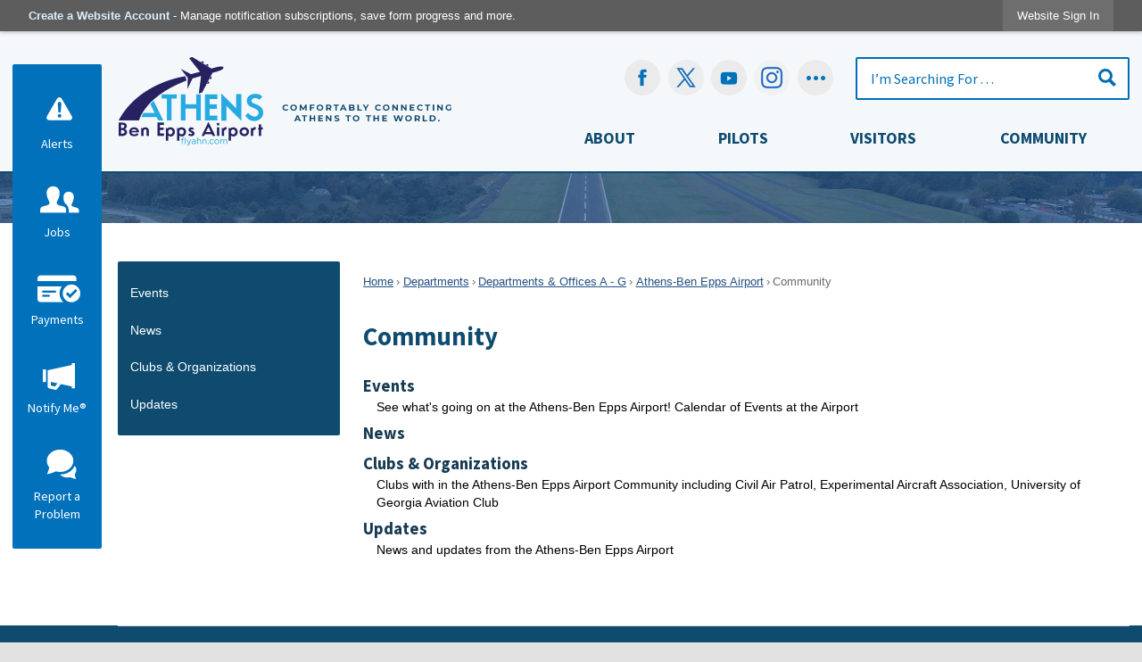

--- FILE ---
content_type: text/html; charset=utf-8
request_url: https://www.accgov.com/9015/Community
body_size: 21143
content:

<!DOCTYPE html>
<html lang="en">
<head>

	<meta http-equiv="Content-type" content="text/html; charset=UTF-8" />
<!-- Google Tag Manager for GA4 -->
				<script>(function(w,d,s,l,i){w.GAMeasurementID='G-3HNS7D4XKJ';w[l]=w[l]||[];w[l].push({'gtm.start':
				new Date().getTime(),event:'gtm.js'});var f=d.getElementsByTagName(s)[0],
				j=d.createElement(s),dl=l!='dataLayer'?'&l='+l:'';j.async=true;j.src=
				'https://www.googletagmanager.com/gtm.js?id='+i+dl;f.parentNode.insertBefore(j,f);
				})(window,document,'script','cpDataLayerGA4','GTM-K73C5PS');</script>
				<!-- End Google Tag Manager for GA4 -->
				<script type='text/javascript'>
					var enableTelemetry = 'false'
					var aiConfig = {
					instrumentationKey: '1cde048e-3185-4906-aa46-c92a7312b60f'						
					}
					var appInsights = window.appInsights || function (a) { function b(a) { c[a] = function () { var b = arguments; c.queue.push(function () { c[a].apply(c, b) }) } } var c = { config: a }, d = document, e = window; setTimeout(function () { var b = d.createElement('script'); b.src = a.url || 'https://js.monitor.azure.com/scripts/a/ai.0.js', d.getElementsByTagName('script')[0].parentNode.appendChild(b) }); try { c.cookie = d.cookie } catch (a) { } c.queue = []; for (var f = ['Event', 'Exception', 'Metric', 'PageView', 'Trace', 'Dependency']; f.length;)b('track' + f.pop()); if (b('setAuthenticatedUserContext'), b('clearAuthenticatedUserContext'), b('startTrackEvent'), b('stopTrackEvent'), b('startTrackPage'), b('stopTrackPage'), b('flush'), !a.disableExceptionTracking) { f = 'onerror', b('_' + f); var g = e[f]; e[f] = function (a, b, d, e, h) { var i = g && g(a, b, d, e, h); return !0 !== i && c['_' + f](a, b, d, e, h), i } } return c }(aiConfig);
					window.appInsights = appInsights, appInsights.queue && 0 === appInsights.queue.length;
					// Add telemetry initializer
					appInsights.queue.push(function() {
						appInsights.context.addTelemetryInitializer(function(envelope) {
							var telemetryItem = envelope.data.baseData;
							// To check the telemetry item’s type:
							if (!false)
							{
								//If the telemetry is not enabled, we still want to capture Google map custom event, so only allow that
								if (envelope.name.indexOf('.Event') == -1)
									return false;
							}
						});
					});						
					appInsights.trackPageView();
				</script>
	<script>
		function populateAntiForgery(token) {
			var input = document.createElement("input");
			input.name = "__RequestVerificationToken";
			input.type = "hidden";
			input.value = token;
			var absPat = /^https?:\/\/|^\/\//i;
			var forms = document.getElementsByTagName("form");
			for (var i = 0; i < forms.length; i++) {
				if (forms[i].method == "post" &&
					!forms[i].querySelector('[name="__RequestVerificationToken"]') &&
					!absPat.test(forms[i].getAttribute("action"))) {
					forms[i].appendChild(input.cloneNode());
				}
			}
		}

		function getAntiForgeryToken(callback, error) {
			var xhr = new XMLHttpRequest();
			xhr.open("GET", "/antiforgery");
			xhr.addEventListener("load", function() {
				try {
					if (this.status !== 200) {
						throw Error("Invalid status. Could not retrieve antiforgery token.");
		}
					var obj = JSON.parse(this.responseText);
					callback(obj.token);
				} catch (e) {
					typeof error === "function" && error(e);
				}
			});
			xhr.send();
		}

		getAntiForgeryToken(function(token) {
			if (document.readyState === "complete"
				|| document.readyState === "loaded" 
				|| document.readyState === "interactive") {
				populateAntiForgery(token);
				return;
			}
			document.addEventListener("DOMContentLoaded", function() {
				populateAntiForgery(token);
			}, false);
		}, console.error);
			</script>
			

	<script type="text/javascript">
		window.departmentHeader = {};
		window.pageSectionTracker = {"PageSectionTrackerId":9013,"PageSectionTrackerName":"Athens-Ben Epps Airport"};
		window.isResponsiveEnabled = true;
		window.isRemoveSetHeights= true;
		if (window.isRemoveSetHeights) {
			document.documentElement.className += ' removeSetHeights';
		}
		window.mainMenuMediaQuery = 'screen and (max-width: 40em)';
		window.isMobileBrowserIncludingTablets = false;
		window.fixedResponsiveMenu = false;
		window.fullWidthResponsiveMenu = false;
		window.responsiveMenuHeight = '';
		window.responsiveMenuFontSize = '';
		(function () {
			window.setSizeCookie = function () {
				document.cookie = "dpi=" + window.devicePixelRatio + "; path=/";
				document.cookie = "viewportWidth=" + window.innerWidth + "; path=/";
				document.cookie = "viewportHeight=" + window.innerHeight + "; path=/";
				if (screen && screen.width && screen.height) {
					document.cookie = "screenWidth=" + screen.width + "; path=/";
					document.cookie = "screenHeight=" + screen.height + "; path=/";
				}
				document.cookie = "responsiveGhost=1; path=/";
			};

			setSizeCookie();
		}());
	</script>
		<meta name="viewport" content="width=device-width, initial-scale=1">
	<meta name="google-site-verification" content="y2suWjeGv0QK0HO0cugct8db-uE27fLUV6SFsi7P8l0" />
<script async src="https://docaccess.com/docbox.js"></script>
	<meta name="category0" content="Home" />
<meta name="category1" content="Departments" />
<meta name="category2" content="Departments &amp; Offices A - G" />
<meta name="category3" content="Athens-Ben Epps Airport" />
<meta name="category4" content="Community" />

	
	<meta name="theme-color" content="#0e4b6f">
	<link rel="icon" href="/images/favicon.ico" type="image/x-icon" />
	<link rel="shortcut icon" href="/images/favicon.ico" type="image/x-icon" />
		<title>Community | Athens-Clarke County, GA - Official Website</title>

		<meta name="description" content="The community surrounding the airport is robust and includes many local businesses.">
		<meta name="keywords" content="Airport Community,Airport Clubs">
			<script src="/Assets/Scripts/jQuery/jquery-2.2.4.min.js"></script>
	<script src="/Assets/Scripts/jQuery/jQuery-migrate-1.4.1.js" type="text/javascript"></script>
	

	<!--[if IE 6]><script language="JavaScript" type="text/javascript"> var isie6 = true; </script><![endif]-->
	<!--[if IE 7]><script language="JavaScript" type="text/javascript"> var isie7 = true; </script><![endif]-->
	<!--[if IE 8]><script language="JavaScript" type="text/javascript"> var isie8 = true; </script><![endif]-->
	<!--[if IE 9]><script language="JavaScript" type="text/javascript"> var isie8 = true; </script><![endif]-->
	<script type="text/javascript"><!--
	var intCountryCode = 840;
	var externalSiteDialogHeight = '350px';
	var order = '';
//--></script>
	
<link href="/-681783051.css" rel="stylesheet" type="text/css" />	<link href="/-1465647691.css" rel="stylesheet" type="text/css" />	<link href="/-516414169.css" rel="stylesheet" type="text/css" />

	<link rel="stylesheet" type="text/css" href="/Assets/Styles/Print.css" media="print">
	<script type="text/javascript">
		window.Pages = window.Pages || {};
		// FrontEnd RWD initialization
		window.Pages.rwdReady = $.Deferred();
		window.Pages.toolBarDeferred = $.Deferred();
		window.Pages.rwdSetupComplete = $.Deferred();
		window.Pages.megaMenuLoaded = $.Deferred();
		window.Pages.angularToolbarComplete = $.Deferred();
		window.Pages.frontEndToolbarComplete = $.Deferred();
	</script>
	<!--CPHeadContent-->
	<script src="/-28722462.js" type="text/javascript"></script>
	
	
	
	




	<!--[if lte IE 8]><link rel="stylesheet" type="text/css" href="/App_Themes/ie8.css"><![endif]-->
	<!--[if lte IE 7]><link rel="stylesheet" type="text/css" href="/App_Themes/ie7.css"><![endif]-->
	<!--[if lte IE 6]><link rel="stylesheet" type="text/css" href="/App_Themes/ie6.css"><![endif]-->
	<!--[if lt IE 9]><script type="text/javascript" src="/Scripts/html5.js"></script><![endif]-->

	<script type="text/javascript">
		setEditorVariables(false, 840);
		function getPrintPreviewType() { return 0; } function printPreview() {pPreview(getPrintPreviewType()); }
	</script>
	<script src="/Assets/Scripts/AlpineJS/3.14.1/alpine.min.js" type="text/javascript" defer="defer"></script>
</head>
<body class="wide " >

    <script>jQuery(document).click(function (event) {
	var target = jQuery(event.target);
	if (target.attr('src') && target.parents('.image').length && target.parents('.widget').length) {
		var text = target.attr('title');
		
		if (!text.length) {
			text = "N/A";
		}
		ga('send',
			{
				hitType: 'event',
				eventCategory: 'Image',
				eventAction: 'Image - ' + text,
				eventLabel: window.location.href
			});
	}
	if (target.is('button') || target.hasClass('button') || target.parents().hasClass('button')) {
		var text = "";
		if (target.parents('.button')[0]) {
			text = target.parents('.button').first().text();
		} else if (target.text().length) {
			text = target.text();
		} else if (target.attr('title').length) {
			text = target.attr('title');
		}
		if (!text.length) {
			text = "N/A";
		}
		ga('send',
			{
				hitType: 'event',
				eventCategory: 'Button',
				eventAction: 'Button - ' + text,
				eventLabel: window.location.href
			});
	}
	if (target.parents('.widgetCustomHtml').length) {
		ga('send',
			{
				hitType: 'event',
				eventCategory: 'Custom Html',
				eventAction: 'Custom Html Clicked',
				eventLabel: window.location.href
			});
	}
	if (target.parents('.editor').length) {
		ga('send',
			{
				hitType: 'event',
				eventCategory: 'Editor',
				eventAction: 'Editor Link Clicked',
				eventLabel: window.location.href
			});
	}
	if (target.parents('.GraphicLinks').length) {
		var text = "";
		var targetGraphicLink = target;
		if (target.hasClass('widgetGraphicLinksLink')) {
			targetGraphicLink = jQuery(target.children()[0]);
		}
		if (targetGraphicLink.hasClass('text')) {
			text = targetGraphicLink.text();
		} else if (targetGraphicLink.attr('src').length) {
			if (targetGraphicLink.attr('alt').length) {
				text = targetGraphicLink.attr('alt');
			} else {
				text = targetGraphicLink.attr('src');
			}
		} else {
			text = "N/A";
		}
		ga('send',
			{
				hitType: 'event',
				eventCategory: 'Graphic Links',
				eventAction: 'Graphic Link - ' + text,
				eventLabel: window.location.href
			});
	}
	if (target.parents('.InfoAdvanced').length) {
		ga('send',
			{
				hitType: 'event',
				eventCategory: 'Info Advanced',
				eventAction: 'Info Advanced Clicked',
				eventLabel: window.location.href
			});
	}
	if (target.parents('.list').length) {
		ga('send',
			{
				hitType: 'event',
				eventCategory: 'List',
				eventAction: 'List Clicked',
				eventLabel: window.location.href
			});
	}
	if (target.parents('.megaMenuItem').length || target.parents('.topMenuItem').length) {
		var megaMenuText = jQuery('.topMenuItem.mouseover').find('span').text();
		var breadCrumbs = [];
		jQuery('.breadCrumbs > li').each(function () {
			 breadCrumbs.push(this.textContent);
		});
		var pageTitle = breadCrumbs.join('>');
		var subTitleText = target.parents('.megaMenuItem').children('.widgetTitle').children().text();
		var text = "";
		if (pageTitle) {
			text += pageTitle + " | ";
		} else {
			text += document.title + ' - ';
		}
		if (target.text() == "" && megaMenuText == "") {
			text += "N/A";
		} else if (target.text().length && megaMenuText.length) {
			if (megaMenuText == target.text()) {
				text += megaMenuText;
			} else {
				text += megaMenuText + " - " + subTitleText + " - " + target.text();
			}
		} else if (target.text() == "") {
			text += megaMenuText;
		} else {
			text += target.text();
		}
		if (!text.length) {
			text = "N/A";
		}
		ga('send',
			{
				hitType: 'event',
				eventCategory: 'Mega Menu',
				eventAction: 'Mega Menu : ' + text,
				eventLabel: window.location.href
			});
	}
	if (target.parents('.widgetNewsFlash').length && target.parents('.widgetItem').length) {
		var text = jQuery(target.parents('.widgetItem')[0]).find('.widgetTitle').children().text();
		if (!text.length) {
			text = "N/A";
		}
		ga('send',
			{
				hitType: 'event',
				eventCategory: 'News Flash',
				eventAction: 'News Flash - ' + text,
				eventLabel: window.location.href
			});
	}
	if (target.hasClass('widgetQuickLinksLink') || target.find('.widgetQuickLinksLink').length) {
		var text = target.text();
		if (!text.length) {
			text = "N/A";
		}
		ga('send',
			{
				hitType: 'event',
				eventCategory: 'Quick Links',
				eventAction: 'Quick Links - ' + text,
				eventLabel: window.location.href
			});
	}
	if (target.attr('src') && target.parents('.cpSlideshow').length) {
		var text = target.attr('title');
		if (!text.length) {
			text = "N/A";
		}
		ga('send',
			{
				hitType: 'event',
				eventCategory: 'Slideshow',
				eventAction: 'Slideshow - ' + text,
				eventLabel: window.location.href
			});
	}
	if (target.parents('.widgetText').length) {
		ga('send',
			{
				hitType: 'event',
				eventCategory: 'Text',
				eventAction: 'Text Link Clicked',
				eventLabel: window.location.href
			});
	}
});</script>

    <div id="fb-root"></div>
<div id=skipToContentLinks>
<a href="#ccae9509f5-7daa-40d1-a3d7-3f6ee8873749" target="_self" class="skipToContentLink">Skip to Main Content</a>
</div>
    <form id="frmReferenceFormForTelerikEditorDialogs"></form>

        <input type="hidden" id="GoogleMapsKey" value="AIzaSyDWUuE-ifkbhxblF920N8MjpBdTg1Wt784" />



    <input type="hidden" id="cpcDomain" value="https://cp-civicplusuniversity2.civicplus.com">
    <input type="hidden" id="hdnStructureID" value="1" />
    <input type="hidden" id="hdnContentCollectionID" value="62ad3d6a-3476-4928-9455-6f92132db893" />
    <input type="hidden" id="hdnWorkingCopyID" value="00000000-0000-0000-0000-000000000000" />
    <input type="hidden" id="hdnThemeID" value="11" />
    <input type="hidden" id="pageIsFrontEnd" value="true" />
    <input type="hidden" id="pageModuleID" />
    <input type="hidden" id="pagePageID" value="9015" />

    <div id="stickyPlaceholder"></div>
    <div id="outer-wrap" class="outer-wrap">
        <div id="inner-wrap" class="inner-wrap">
                <div id="divToolbars" class="cpToolbars newCP mui-fixed" style="">
                    



<!-- Begin Signed Out Bar -->
<div class="cpToolbar user public">
    <div class="inner selfClear">
        <p class="dropdown"><a href="/MyAccount/ProfileCreate" role="link" class="myConnections" id="signedOutToolbarCreateProfileButton">Create a Website Account</a> <span class="welcomeMessage">- Manage notification subscriptions, save form progress and more. &nbsp;&nbsp;</span></p>
        <ul class="nav secondary">
	        <li><a href="/MyAccount" role="link" class="button" id="loggedOutToolbarSignInButton"><span>Website Sign In</span></a></li>
        </ul>
    </div>
</div>
<script>
    $(document).ready(function () {
        $('#signedOutToolbarCreateProfileButton').keypress(function (e) { if (e.which === 0) return; $(this).click(); });
        $('#signedOutToolbarCreateProfileButton').click(function (event) {
        	event.preventDefault();
        	window.location.href = '/MyAccount/ProfileCreate?from=url&url=/&dn=' + window.location.origin;
        });

			
				$('#loggedOutToolbarSignInButton').click(function (event) {
					event.preventDefault();
					window.location.href = '/MyAccount/?from=url&url=' + encodeURIComponent(window.location.href.replace(window.location.origin, '')) + '&dn=' + window.location.host;
				});
			

		if ('False' == 'True') {
            $('#loggedOutToolbarSignInButton').hide();
		}
    })
</script>
<!-- End Signed Out Bar -->

                </div>
            <div id="bodyWrapper">
                <div id="mainNavHolderMobile" class="mainNavHolderMobile"></div>
                
<div data-cpRole="structuralContainer" id="structuralContainer5">
<div data-cpRole="structuralContainer" id="structuralContainer10" class="fixedTop_ts">
<div class="siteWrap"><header class="siteHeader"><h1 data-cpRole="banner" id="banner2" class="logo empty">




				<a id="banner2-25" style="			display: block; text-align: center;
" class="bannerObject" href="/9013" target="_self"><img alt="Athens-Clarke County Airport Home page" class="bannerObject" height="99" src="/ImageRepository/Document?documentID=63650" width="373" /></a>
</h1><aside data-cpRole="contentContainer" id="contentContainer2" class="search">	<div id="cc85fc1c96-6de1-4591-9ae2-38e0e7f1af45" data-containerid="85fc1c96-6de1-4591-9ae2-38e0e7f1af45" class="pageContent cpGrid cpGrid24 isLockedContainer showInMobile" data-contentcontainerbreakpoint="25">
				                

		<div class="row outer wide"><!--
--><div class="outer col col10 first" style="" data-widgetcontainerid="db57b53d-a9f0-4379-9cc7-e39c33101e1d">				
	<div class="row nest first last wide">
	
	<div class="inner col col10 first last id0d8c64a2-d3c8-4135-b8d6-69eb751a070a" style="" data-widgetcontainerid="0d8c64a2-d3c8-4135-b8d6-69eb751a070a">	
<div data-widget-id="0ec71068-2f82-4bd8-9a86-32fc9d491c23" data-widget-controller-path="/GraphicLinks/Widget">




<div id="graphicLinkWidget0ec71068-2f82-4bd8-9a86-32fc9d491c23" class="widget widgetGraphicLinks skin21 widgetOptionSet18 wide" data-elementqueryclasses='{"wide-narrow":"min-width:1em"}' data-elementquerymatch='matchMultiColumn' data-elementqueryunmatch='unmatchMultiColumn' data-modulewidgettype="graphicLinks">
	<div class="widgetHeader">
		<div class="">
				</div>
	</div>
	<div class="widgetBody cpGrid cpGrid5 "> 	
				<nav class="widgetGraphicLinksNav" aria-label="Graphic links">
					<div class="row   wide"><!--
--><div class="col col1 first "><ul class="semanticList"><!--
	    --><li class="widgetItem GraphicLinks"><a class="widgetDesc widgetGraphicLinksLink" href="https://www.facebook.com/accgov/" target="_blank"  aria-label="Facebook graphic opens in new window"><img src="/ImageRepository/Document?documentID=35145" 
     class="graphicButtonLink" alt="Facebook" 
     onmouseover="this.src='/ImageRepository/Document?documentID=35146'" 
	onmouseout="this.src='/ImageRepository/Document?documentID=35145'"
     onfocus="this.src='/ImageRepository/Document?documentID=35146'" 
	onblur="this.src='/ImageRepository/Document?documentID=35145'"> </a></li><!--
--></ul></div><!----><div class="col col1  "><ul class="semanticList"><!--
	    --><li class="widgetItem GraphicLinks"><a class="widgetDesc widgetGraphicLinksLink" href="https://www.twitter.com/accgov" target="_blank"  aria-label=" graphic opens in new window"><img src="/ImageRepository/Document?documentID=35149" 
     class="graphicButtonLink" alt="" 
     onmouseover="this.src='/ImageRepository/Document?documentID=35150'" 
	onmouseout="this.src='/ImageRepository/Document?documentID=35149'"
     onfocus="this.src='/ImageRepository/Document?documentID=35150'" 
	onblur="this.src='/ImageRepository/Document?documentID=35149'"> </a></li><!--
--></ul></div><!----><div class="col col1  "><ul class="semanticList"><!--
	    --><li class="widgetItem GraphicLinks"><a class="widgetDesc widgetGraphicLinksLink" href="https://www.youtube.com/accgov" target="_blank"  aria-label="YouTube graphic opens in new window"><img src="/ImageRepository/Document?documentID=35151" 
     class="graphicButtonLink" alt="YouTube" 
     onmouseover="this.src='/ImageRepository/Document?documentID=35152'" 
	onmouseout="this.src='/ImageRepository/Document?documentID=35151'"
     onfocus="this.src='/ImageRepository/Document?documentID=35152'" 
	onblur="this.src='/ImageRepository/Document?documentID=35151'"> </a></li><!--
--></ul></div><!----><div class="col col1  "><ul class="semanticList"><!--
	    --><li class="widgetItem GraphicLinks"><a class="widgetDesc widgetGraphicLinksLink" href="https://www.instagram.com/accgov" target="_blank"  aria-label="Instagram-Social-Button graphic opens in new window"><img src="/ImageRepository/Document?documentID=41984" 
     class="graphicButtonLink" alt="Instagram-Social-Button" 
     onmouseover="this.src='/ImageRepository/Document?documentID=41983'" 
	onmouseout="this.src='/ImageRepository/Document?documentID=41984'"
     onfocus="this.src='/ImageRepository/Document?documentID=41983'" 
	onblur="this.src='/ImageRepository/Document?documentID=41984'"> </a></li><!--
--></ul></div><!----><div class="col col1  last"><ul class="semanticList"><!--
	    --><li class="widgetItem GraphicLinks"><a class="widgetDesc widgetGraphicLinksLink" href="/social" target="_self"  aria-label="Social graphic"><img src="/ImageRepository/Document?documentID=35147" 
     class="graphicButtonLink" alt="Social" 
     onmouseover="this.src='/ImageRepository/Document?documentID=35148'" 
	onmouseout="this.src='/ImageRepository/Document?documentID=35147'"
     onfocus="this.src='/ImageRepository/Document?documentID=35148'" 
	onblur="this.src='/ImageRepository/Document?documentID=35147'"> </a></li><!--
--></ul></div><!--					--></div>
				</nav>
	</div>
	<div class="widgetFooter">
			</div>
</div>

</div>
	</div> <!-- inner column -->

	</div> <!-- inner row -->

			</div><!-- outer column --><!----><div class="outer col col1" style="" data-widgetcontainerid="5a660ebd-342c-45ae-a56a-85ae2df9a771">				
	<div class="row nest first last wide">
	
	<div class="inner col col1 first last idf64b2e84-7e5d-4e2f-89e5-0fa768a52bb3" style="" data-widgetcontainerid="f64b2e84-7e5d-4e2f-89e5-0fa768a52bb3">	

<div class="widget widgetSpacer" id="5299860b-3fac-48e8-8bd7-1d95ee95ab02"></div>	</div> <!-- inner column -->

	</div> <!-- inner row -->

			</div><!-- outer column --><!----><div class="outer col col13 last" style="" data-widgetcontainerid="32f959b8-808a-4715-b2d9-de753354060a">				
	<div class="row nest first last wide">
	
	<div class="inner col col13 first last id778bff2f-4379-4b35-94f6-912eb24805cb" style="" data-widgetcontainerid="778bff2f-4379-4b35-94f6-912eb24805cb">	
<div data-widget-id="e9a7d723-6e35-456a-97b6-e2b8c2d4120e" data-widget-controller-path="/Layout/WidgetSearch">
	
	<script defer type="text/javascript" src="/Common/Controls/jquery-ui-1.14.1/jquery-ui.min.js"></script>
	<script defer src="/Areas/Layout/Assets/Scripts/Search.js" type="text/javascript"></script>
	<script defer type="text/javascript">

		$(document).ready(function () {
			try {
				$(".widgetSearchButton.widgetSearchButtone9a7d723-6e35-456a-97b6-e2b8c2d4120e").click(function (e) {
				e.preventDefault();
					if (false||$("#ysnSearchOnlyDepte9a7d723-6e35-456a-97b6-e2b8c2d4120e").is(':checked'))
					{
						doWidgetSearch($(this).siblings(".widgetSearchBox").val(), Number(0));
					}
					else {
						doWidgetSearch($(this).siblings(".widgetSearchBox").val(), 0);
					}
			});
			$("#searchFielde9a7d723-6e35-456a-97b6-e2b8c2d4120e").keypress(function (e) {
				if (window.clipboardData) {
					if (e.keyCode === 13) {
						if ($("#ysnSearchOnlyDepte9a7d723-6e35-456a-97b6-e2b8c2d4120e").is(':checked') || false) {
								doWidgetSearch($(this).val(), Number(0));
							} else {
								doWidgetSearch($(this).val(), 0);
							}
						return false;
					}
				} else {
					if (e.which === 13) {
						if ($("#ysnSearchOnlyDepte9a7d723-6e35-456a-97b6-e2b8c2d4120e").is(':checked') || false) {
								doWidgetSearch($(this).val(), Number(0));
							} else {
								doWidgetSearch($(this).val(), 0);
							}
						return false;
					}
				}
				return true;
			});

				if (true) {
					var currentRequest = null;
					var $searchField = $("#searchFielde9a7d723-6e35-456a-97b6-e2b8c2d4120e").autocomplete({
						source: function (request, response) {
							currentRequest = $.ajax({
								url: '/Search/AutoComplete' + ($("#ysnSearchOnlyDepte9a7d723-6e35-456a-97b6-e2b8c2d4120e").is(':checked') || false? '?departmentId=0' : ''),
								dataType: "json",
								timeout: 10000,
								beforeSend: function () {
									if (currentRequest != null) {
										currentRequest.abort();
									}
								},
								data:
								{
									term: request.term,
								},
								success: function (data) {
									response(data);
									$('.autoCompleteError').remove();
								},
								error: function (xmlhttprequest, textstatus, message) {
									if (textstatus === "timeout") {
										if ($("#searchFielde9a7d723-6e35-456a-97b6-e2b8c2d4120e").siblings('.autoCompleteError').length == 0)
											$('<span class="autoCompleteError"><p class="alert error">Search autocomplete is currently not responding. Please try again later.</p></span>').insertAfter($("#searchFielde9a7d723-6e35-456a-97b6-e2b8c2d4120e"));
									}
								}
							});
						},
						html: true,
						delay: 500,
						select: function (event, ui) {
							$(this).val(ui.item.value);
							$(this).next().click();
						}
					});

					$searchField.data("ui-autocomplete")._renderItem = function (ul, item) {
						return $("<li class=\"itemList\"></li>")
							.data("ui-autocomplete-item", item)
							.append("<a>" + item.label + "</a>")
							.appendTo(ul);
					};
}
}
			catch(e) {} //we're going to eat this error. Autocomplete won't work but we dont wan't to break anything else on the page.
		});
	</script>

	<section id="widgetPreviewSearch" class="widget widgetSearch skin5 widgetOptionSet11" style="display: block;" aria-labelledby=widgetSearchHeadere9a7d723-6e35-456a-97b6-e2b8c2d4120e>
				<!-- For the button right and inside -->
		<div class="widgetBody buttonRightInside">
			<input class="widgetSearchBox widgetSearchBoxe9a7d723-6e35-456a-97b6-e2b8c2d4120e" cp5ph="true" id="searchFielde9a7d723-6e35-456a-97b6-e2b8c2d4120e" name="searchField" onchange="searchBtnApplyQuery();" placeholder="I’m Searching For . . ." title="I’m Searching For . . ." type="text" value="" />
						<a href="/Search/Results" id="btnSearchIcon" class="widgetSearchButton widgetSearchButtone9a7d723-6e35-456a-97b6-e2b8c2d4120e" role="button"><img alt="Go to Site Search" class="imageHover" data-hover="/ImageRepository/Document?documentID=35140" data-image="/ImageRepository/Document?documentID=35139" src="/ImageRepository/Document?documentID=35139" /></a>

			<label class="searchLabel" for="searchFielde9a7d723-6e35-456a-97b6-e2b8c2d4120e">Search</label>
		</div>

	</section>


<style scoped>
	  
		.widgetSearch ::-webkit-input-placeholder {
		color: #016eb5;
	  }
		.widgetSearch :-moz-placeholder { /* Firefox 18- */
	   color: #016eb5;
	}
		.widgetSearch ::-moz-placeholder {  /* Firefox 19+ */
	   color: #016eb5;
	}
	.widgetSearch :-ms-input-placeholder {
	   color: #016eb5;
	}
	

	.widgetSearch .widgetBody .widgetSearchBoxe9a7d723-6e35-456a-97b6-e2b8c2d4120e
	{
		color: #016eb5;
		padding: 12px 45px 12px 15px; border: 2px solid #016eb5; border-radius: 2px; font-family: Source Sans Pro; font-size: 1.1em;
	}
	.widgetSearch .widgetBody .widgetSearchButtone9a7d723-6e35-456a-97b6-e2b8c2d4120e
	{
		margin: 12px 15px 0 0;
	}
	.widgetSearch .widgetSearch-onlyDepte9a7d723-6e35-456a-97b6-e2b8c2d4120e
	{
		display: inline-block;
		color: #333;
		
		
		 padding-top: 10px;
	}
	#ysnSearchOnlyDepte9a7d723-6e35-456a-97b6-e2b8c2d4120e
	{
		position: relative;
		top: .125em;
	}

</style>

<link rel="stylesheet" href="/Common/Controls/jquery-ui-1.14.1/jquery-ui.min.css">
<link rel="stylesheet" href="/Common/Controls/jquery-ui-1.14.1/jquery-ui.theme.min.css">



<script type="text/javascript">
	//Updates search icons href to have the correct queryString
	function searchBtnApplyQuery() {
		document.getElementById("btnSearchIcon").href = "/Search?searchPhrase=" + document.getElementById("searchFielde9a7d723-6e35-456a-97b6-e2b8c2d4120e").value;
	}
	</script>

</div>
	</div> <!-- inner column -->

	</div> <!-- inner row -->

			</div><!-- outer column --><!--		--></div> <!-- outer row -->


	</div>
</aside><nav data-cpRole="nav" id="mainNav" class="siteNav mainNav" role="navigation">
<ol id="mainNavMenu" data-parent="9013" class="rootNavMenu" role="menu"><!--
--><li id="MainItem9018" class="topMenuItem" role="none" data-pageid="9018" data-displaymegamenu="True"><!--
			--><!--
			--> <a role = "menuitem" aria-haspopup=true aria-expanded='false' id = "mainNavAbout" class="navMainItem mainNavItem mainNavItem1" href="/9018/About" target = "_self" >   About </a>			<!--
			--><!--
			--></li><!----><li id="MainItem9017" class="topMenuItem" role="none" data-pageid="9017" data-displaymegamenu="True"><!--
			--><!--
			--> <a role = "menuitem" aria-haspopup=true aria-expanded='false' id = "mainNavPilots" class="navMainItem mainNavItem mainNavItem2" href="/9017/Pilots" target = "_self" >   Pilots </a>			<!--
			--><!--
			--></li><!----><li id="MainItem9016" class="topMenuItem" role="none" data-pageid="9016" data-displaymegamenu="True"><!--
			--><!--
			--> <a role = "menuitem" aria-haspopup=true aria-expanded='false' id = "mainNavVisitors" class="navMainItem mainNavItem mainNavItem3" href="/9016/Visitors" target = "_self" >   Visitors </a>			<!--
			--><!--
			--></li><!----><li id="MainItem9015" class="topMenuItem" role="none" data-pageid="9015" data-displaymegamenu="True"><!--
			--><!--
			--> <a role = "menuitem" aria-haspopup=true aria-expanded='false' id = "mainNavCommunity" class="navMainItem mainNavItem mainNavItem4" href="/9015/Community" target = "_self" >   Community </a>			<!--
			--><!--
			--></li><!---->
</ol>


	<script type="text/javascript">
		(function () {
			function setupMenu() {
				const menuID = 'mainNavMenu';
				const menuType = MAIN_MENU;

				//setup menu manager properties for main menu
				if (!menuManager.mobileMainNav && true)
					menuManager.adjustMainItemsWidth('#' + menuID);
				menuManager.isMainMenuEditable = false;
				menuManager.mainMenuMaxSubMenuLevels = 5;
				menuManager.setMOMMode(2, menuType);

				//Init main menu
				const setupDraggable = menuManager.isMainMenuEditable;
				const urlToGetHiddenMenus = '/Pages/MenuMain/HiddenMainSubMenus?pageID=9013&moduleID=&themeID=11&menuContainerID=mainNav';

				menuManager.setupMenu(menuID, 'mainNav', menuType, setupDraggable, urlToGetHiddenMenus);
				menuManager.mainMenuInit = true;
				menuManager.mainMenuTextResizer = true;
				if (1.00 > 0)
					menuManager.mainMenuTextResizerRatio = 1.00;
				if (window.isResponsiveEnabled)
					menuManager.mainMenuReady.resolve();

			}

			if (document.readyState === "complete"
				|| document.readyState === "loaded"
				|| document.readyState === "interactive") {
				setupMenu();
				return;
			}

			document.addEventListener("DOMContentLoaded", setupMenu);
		})();
	</script>


<aside data-cpRole="megaMenu" id="megaMenu" class="megaMenu" style="display: none;"><input type="hidden" id="megaMenuPopupDirection" value="0"><input type="hidden" id="megaMenuWidthReference" value="1"><aside role="menu" data-cpRole="contentContainer" id="mainNavMegaMenu9018" class="contentTop mainNavMegaMenu megaMenuContainer pageID_9018 hidden" data-orientation="horizontal">	<div id="cc9e1f6317-61a6-45c4-bb18-505c57fb5355" data-containerid="9e1f6317-61a6-45c4-bb18-505c57fb5355" class="pageContent cpGrid cpGrid24">
				                



	</div>
</aside><aside role="menu" data-cpRole="contentContainer" id="mainNavMegaMenu9017" class="contentTop mainNavMegaMenu megaMenuContainer pageID_9017 hidden" data-orientation="horizontal">	<div id="cca6c84a04-7b03-44b6-b806-c84c6c133bc6" data-containerid="a6c84a04-7b03-44b6-b806-c84c6c133bc6" class="pageContent cpGrid cpGrid24">
				                



	</div>
</aside><aside role="menu" data-cpRole="contentContainer" id="mainNavMegaMenu9016" class="contentTop mainNavMegaMenu megaMenuContainer pageID_9016 hidden" data-orientation="horizontal">	<div id="cc7753d962-6190-42ce-ad32-8fdfe86dc25b" data-containerid="7753d962-6190-42ce-ad32-8fdfe86dc25b" class="pageContent cpGrid cpGrid24">
				                



	</div>
</aside><aside role="menu" data-cpRole="contentContainer" id="mainNavMegaMenu9015" class="contentTop mainNavMegaMenu megaMenuContainer pageID_9015 hidden" data-orientation="horizontal">	<div id="cc8f0c1c3a-ca20-41d5-8798-67bc4e2fc486" data-containerid="8f0c1c3a-ca20-41d5-8798-67bc4e2fc486" class="pageContent cpGrid cpGrid24">
				                



	</div>
</aside></aside></nav></header></div>
</div><div data-cpRole="structuralContainer" id="structuralContainer6">
<div data-cpRole="banner" id="banner1"><div data-cpRole="structuralContainer" id="structuralContainer9">
<div class="siteWrap"><aside data-cpRole="contentContainer" id="contentContainer1">	<div id="cc3cb68896-ece6-4473-907d-d834176ee0cd" data-containerid="3cb68896-ece6-4473-907d-d834176ee0cd" class="pageContent cpGrid cpGrid24 showInMobile" data-contentcontainerbreakpoint="40">
				                



	</div>
</aside></div>
</div>




		<div id="bannerImagesJSON24" class="hidden"></div>
		<div id="bannerSlideshowControls_banner1" class="bannerSlideshowControlsNew none " style="display:none">
			<a id="arrowPrev_banner1" tabindex="0" class="arrowNew prev" aria-label="Banner Arrow Previous"><svg style=" " class=""><use xmlns:xlink="http://www.w3.org/1999/xlink" xlink:href="#iconSlideshowArrowLeft"></use></svg></a>
			<a id="arrowNext_banner1" tabindex="0" class="arrowNew next" aria-label="Banner Arrow Next"><svg style=" " class=""><use xmlns:xlink="http://www.w3.org/1999/xlink" xlink:href="#iconSlideshowArrowRight"></use></svg></a>
		</div>
			<script type="text/javascript">
				$(window).on("load", function () {
					$.when(window.Pages.rwdSetupComplete)
						.done(function () {
							renderExternalBannerSlideshow('banner1',
								{"BannerOptionID":24,"ThemeID":11,"SlotName":"banner1","Name":"Default","IsDefault":true,"BannerMode":2,"SlideShowSlideTiming":null,"SlideshowTransition":0,"SlideShowTransitionTiming":null,"ImageScale":true,"ImageAlignment":1,"ImageScroll":true,"MuteSound":true,"VideoType":0,"Status":40,"SlideshowControlsPosition":0,"SlideshowControlsAlignment":0,"SlideshowBannerControlsColorScheme":0,"DisplayVideoPauseButton":false,"VideoPauseButtonAlignment":1,"VideoPauseButtonControlsAlignment":0,"VideoPauseButtonStyle":"#FFFFFF","VideoPauseButtonBackgroundStyle":"#000000","VideoPauseButtonAlignmentClass":"alignRight viewport","DisplaySlideshowPauseButton":true,"SlideshowControlsColor":"#FFFFFF","SlideshowControlsBackgroundColor":"#000000","SlideshowPauseButtonClass":"isHidden","BannerImages":[{"BannerImageID":55,"BannerOptionID":24,"FileName":"/ImageRepository/Document?documentID=63664","Height":434,"Width":1920,"StartingOn":null,"StoppingOn":null,"IsLink":false,"LinkAddress":null,"Sequence":1,"RecordStatus":0,"ModifiedBy":0,"ModifiedOn":"\/Date(-62135575200000)\/","AltText":""}],"BannerVideos":[],"RecordStatus":0,"ModifiedBy":0,"ModifiedOn":"\/Date(-62135575200000)\/"},
								'/App_Themes/Interior/Images/',
								'Rotating');
						});
				});
			</script>

</div>
</div><div data-cpRole="structuralContainer" id="structuralContainer4">
<div class="siteWrap"><div data-cpRole="structuralContainer" id="structuralContainer1" class="mainWrap" role="main">
<div data-cpRole="structuralContainer" id="structuralContainer12" class="outerContentWrap">
<div data-cpRole="structuralContainer" id="structuralContainer2" class="contentWrap">
<div data-cpRole="breadCrumbs" class="breadCrumbContainer" id="breadCrumbs">		<ol class="semanticList breadCrumbs">
			<li><a class="breadCrumb" href="/">Home</a></li><li><a class="breadCrumb" href="/8/Departments">Departments</a></li><li><a class="breadCrumb" href="/1990/Departments-Offices-A---G">Departments & Offices A - G</a></li><li><a class="breadCrumb" href="/9013/Athens-Ben-Epps-Airport">Athens-Ben Epps Airport</a></li><li id="currentBCPage" data-pageid="9015">Community</li>
		</ol>

	   
    
</div><div data-cpRole="mainContentContainer" id="moduleContent">
	
	<div id="page" class="moduleContentNew">
		

	<input id="hdnPageID" name="hdnPageID" type="hidden" value="9015" />
	<input id="hdnParentID" name="hdnParentID" type="hidden" value="9013" />
	<input id="hdnVersionID" name="hdnVersionID" type="hidden" value="71361" />
	<input id="pageMenuTitle" name="pageMenuTitle" type="hidden" value="Community" />
	<input id="pageShowFeatureColumn" name="pageShowFeatureColumn" type="hidden" value="False" />
	<input id="hdnIsLayoutPage" name="hdnIsLayoutPage" type="hidden" value="False" />
	<input id="hdnPageStatus" name="hdnPageStatus" type="hidden" value="Published" />

				<h1 id="versionHeadLine" class="headline">

Community		</h1>
	
		<div id="ccae9509f5-7daa-40d1-a3d7-3f6ee8873749" data-containerid="ae9509f5-7daa-40d1-a3d7-3f6ee8873749" class="pageContent cpGrid cpGrid24"  >
			

		<div class="row outer wide"><!--
--><div class="outer col col24 first last" style="" data-widgetcontainerid="4086af7a-6c40-4a80-b771-c5a708fd54ab">				
	<div class="row nest first last wide">
	
	<div class="inner col col24 first last id5af178b7-caee-40c5-813a-928b35cf25d3" style="" data-widgetcontainerid="5af178b7-caee-40c5-813a-928b35cf25d3">	
    <section class="widget clear dynamicSubpage widgetPages skin1 wide" id="widgetPage07b9422d-113c-4d2d-aab8-bb369346f419" data-elementqueryclasses='{"wide-narrow":"min-width:25em"}' data-elementquerymatch='matchMultiColumn' data-elementqueryunmatch='unmatchMultiColumn' aria-label = Pages>
		<div class="hidden widgetTypeID">9</div>
		<div class="hidden depth">1</div>
		<div class="hidden cols">1</div>
		<div class="hidden format">2</div>		
		<div class="widgetBody">
			
	<div class="widgetBody cpGrid cpGrid1 ">
		<div class="row wide">
					<div class="col col1">
						<ol class="semanticList layout2" role="menu">
			<li class="megaMenuItem widgetItem" data-pageid="9113">
				<h4 class="widgetTitle">
					<a role="menuitem" href="/9113/Events" target="_self" >Events</a>
				</h4>
				<p class="widgetDesc">See what&#39;s going on at the Athens-Ben Epps Airport! Calendar of Events at the Airport</p>
				
			</li>			<li class="megaMenuItem widgetItem" data-pageid="9288">
				<h4 class="widgetTitle">
					<a role="menuitem" href="/CivicAlerts.aspx?CID=86" target="_self" >News</a>
				</h4>
				<p class="widgetDesc"></p>
				
			</li>			<li class="megaMenuItem widgetItem" data-pageid="9287">
				<h4 class="widgetTitle">
					<a role="menuitem" href="/9287/Clubs-Organizations" target="_self" >Clubs &amp; Organizations</a>
				</h4>
				<p class="widgetDesc">Clubs with in the Athens-Ben Epps Airport Community including Civil Air Patrol, Experimental Aircraft Association, University of Georgia Aviation Club</p>
				
			</li>			<li class="megaMenuItem widgetItem" data-pageid="9120">
				<h4 class="widgetTitle">
					<a role="menuitem" href="/9120/Updates" target="_self" >Updates</a>
				</h4>
				<p class="widgetDesc">News and updates from the Athens-Ben Epps Airport</p>
				
			</li>						</ol>
					</div>
		</div>
	</div>




		</div>
	</section>
	</div> <!-- inner column -->

	</div> <!-- inner row -->

			</div><!-- outer column --><!--		--></div> <!-- outer row -->


		</div>

	</div>

	
	<div class="newCP">

	</div>
</div><aside data-cpRole="contentContainer" id="contentContainer30">	<div id="cc293a3463-69d8-4896-baec-7d08d2c6f1cf" data-containerid="293a3463-69d8-4896-baec-7d08d2c6f1cf" class="pageContent cpGrid cpGrid24 showInMobile">
				                



	</div>
</aside>
</div><aside data-cpRole="contentContainer" id="featureColumn" class="secondaryContent">	<div id="cc6856071b-2231-4bb5-a9e9-7ce9846883c5" data-containerid="6856071b-2231-4bb5-a9e9-7ce9846883c5" class="pageContent cpGrid cpGrid24 showInMobile">
				                



	</div>
</aside>
</div><div data-cpRole="structuralContainer" id="structuralContainer3" class="siteSidebar">
<aside data-cpRole="contentContainer" id="contentContainer3">	<div id="ccccc73ecc-75d2-47e3-9507-2e08fe6f24ef" data-containerid="ccc73ecc-75d2-47e3-9507-2e08fe6f24ef" class="pageContent cpGrid cpGrid24 showInMobile" data-contentcontainerbreakpoint="40">
				                



	</div>
</aside><nav data-cpRole="nav" id="secondaryNav" class="siteNav secondaryNav">





	<ol role="menu" id="secondaryMenusecondaryNav" data-parent="9015" class="rootNavMenu accordionNav">
	<li role="menuitem" aria-haspopup="true" class="topMenuItem sideNavLi hasAccordionChildren" id="SideItem9113" data-pageid="9113">
		<div class="accordionNavItem">
			<a href="/9113/Events" target="_self" class="navMainItem secondaryNavItem cpComponent" data-type="SecondaryMainItem">Events</a>
		</div>
			</li>
	<li role="menuitem" aria-haspopup="true" class="topMenuItem sideNavLi hasAccordionChildren" id="SideItem9288" data-pageid="9288">
		<div class="accordionNavItem">
			<a href="/CivicAlerts.aspx?CID=86" target="_self" class="navMainItem secondaryNavItem cpComponent" data-type="SecondaryMainItem">News</a>
		</div>
			</li>
	<li role="menuitem" aria-haspopup="true" class="topMenuItem sideNavLi hasAccordionChildren" id="SideItem9287" data-pageid="9287">
		<div class="accordionNavItem">
			<a href="/9287/Clubs-Organizations" target="_self" class="navMainItem secondaryNavItem cpComponent" data-type="SecondaryMainItem">Clubs &amp; Organizations</a>
		</div>
			</li>
	<li role="menuitem" aria-haspopup="true" class="topMenuItem sideNavLi hasAccordionChildren" id="SideItem9120" data-pageid="9120">
		<div class="accordionNavItem">
			<a href="/9120/Updates" target="_self" class="navMainItem secondaryNavItem cpComponent" data-type="SecondaryMainItem">Updates</a>
		</div>
			</li>

	</ol>


	<script type="text/javascript">
		window.addEventListener('load', function () {
			//setup menu manager properties for secondary menu
			menuManager.isSideMenuEditable = false;
			menuManager.sideMenuMaxSubMenuLevels = 5;
			menuManager.sideMenuHasCustomLinks = false;
		});
	</script>

	<script type="text/javascript">
		window.addEventListener('load', function () {
			$('*[id^="SideItem"]').each(function () {
				var ids = $('[id="' + this.id + '"]');
				if (ids.length > 1)
					$.each(ids, function (index, value) {
						value.id = value.id + '_' + index;
					});
			});

			$('.hasAccordionChildren .openAccordionNav').click(function (e) {
				e.preventDefault();
				showHideAccordionMenuForSecondaryNav($(this));
			});

			$("#secondaryNav .grippy").each(function () {
				menuManager.setupDraggableElement($(this), SIDE_MENU, '#secondaryNav');
			});

			$("#secondaryNav li").each(function () {
				menuManager.setupDroppableAccordionElement($(this), SIDE_MENU);
			});
		});
	</script>



</nav><aside data-cpRole="contentContainer" id="contentContainer4">	<div id="cc665ffb68-c595-4f6a-a784-5f38ae1080db" data-containerid="665ffb68-c595-4f6a-a784-5f38ae1080db" class="pageContent cpGrid cpGrid24 isLockedContainer showInMobile" data-contentcontainerbreakpoint="40">
				                



	</div>
</aside>
</div>
</div></div>
</div><div data-cpRole="structuralContainer" id="structuralContainer11" class="sidebar_ts">
<div class="siteWrap"><aside data-cpRole="contentContainer" id="contentContainer5">	<div id="cc46501d29-a4c1-4df3-a87a-0d1df84a9941" data-containerid="46501d29-a4c1-4df3-a87a-0d1df84a9941" class="pageContent cpGrid cpGrid24 isLockedContainer showInMobile">
				                

		<div class="row outer wide"><!--
--><div class="outer col col24 first last" style="" data-widgetcontainerid="03da4b88-7b29-4403-b080-16511bc3e111">				
	<div class="row nest first last wide">
	
	<div class="inner col col24 first last id2af9942b-b91b-416a-b0b1-7c1c9509ecfe" style="" data-widgetcontainerid="2af9942b-b91b-416a-b0b1-7c1c9509ecfe">	
<div data-widget-id="0de70616-1b9d-4e1e-bbb4-a9838bbd42e9" data-widget-controller-path="/GraphicLinks/Widget">




<div id="graphicLinkWidget0de70616-1b9d-4e1e-bbb4-a9838bbd42e9" class="widget widgetGraphicLinks skin4 widgetOptionSet45 wide" data-elementqueryclasses='{"wide-narrow":"min-width:25em"}' data-elementquerymatch='matchMultiColumn' data-elementqueryunmatch='unmatchMultiColumn' data-modulewidgettype="graphicLinks">
	<div class="widgetHeader">
		<div class="">
				</div>
	</div>
	<div class="widgetBody cpGrid cpGrid1 "> 	
				<nav class="widgetGraphicLinksNav" aria-label="Graphic links">
					<ul class="semanticList"><!--
	    --><li class="widgetItem GraphicLinks">

<div>
	<a href="/alertcenter.aspx" target="_self" class="fancyButton fancyButton361 " >
		<span>
			<span><span class="text">Alerts</span></span>
		</span>
	</a>
</div>
		<style scoped="scoped">.fancyButton361.fancyButton:link,.fancyButton361.fancyButton:visited, .fancyButton361div.fancyButton{
	padding-top: 50px;
	background-image: url('/ImageRepository/Path?filePath=/00000000-0000-0000-0000-000000000000/2212/Alerts1.png');
	background-repeat: no-repeat;
	background-position: center top;
}
.fancyButton361.fancyButton:hover,.fancyButton361.fancyButton:focus,.fancyButton361.fancyButton:active,.fancyButton361.fancyButton.hover{
	background-image: url('/ImageRepository/Path?filePath=/00000000-0000-0000-0000-000000000000/2212/Alerts2.png');
}
.fancyButton361.fancyButton:link > span,.fancyButton361.fancyButton:visited > span, .fancyButton361div.fancyButton > span{
}
.fancyButton361.fancyButton:hover > span,.fancyButton361.fancyButton:focus > span,.fancyButton361.fancyButton:active > span,.fancyButton361.fancyButton.hover > span{
}
.fancyButton361.fancyButton .text{
	color: #fff;
	font-size: 1em;
	font-family: "Source Sans Pro";
	text-align: center;
	font-style: normal;
	text-decoration: none;
	background-repeat: no-repeat;
	background-position: left top;


}
.fancyButton361.fancyButton:hover .text,.fancyButton361.fancyButton:focus .text,.fancyButton361.fancyButton:active .text,.fancyButton361.fancyButton.hover .text{
	text-decoration: none;
	background-repeat: no-repeat;
	background-position: left top;


}
</style>

 </li><!--
	    --><li class="widgetItem GraphicLinks">

<div>
	<a href="/jobs.aspx" target="_self" class="fancyButton fancyButton440 " >
		<span>
			<span><span class="text">Jobs</span></span>
		</span>
	</a>
</div>
		<style scoped="scoped">.fancyButton440.fancyButton:link,.fancyButton440.fancyButton:visited, .fancyButton440div.fancyButton{
	padding-top: 50px;
	background-image: url('/ImageRepository/Path?filePath=/00000000-0000-0000-0000-000000000000/2212/Jobs1.png');
	background-repeat: no-repeat;
	background-position: center top;
}
.fancyButton440.fancyButton:hover,.fancyButton440.fancyButton:focus,.fancyButton440.fancyButton:active,.fancyButton440.fancyButton.hover{
	background-image: url('/ImageRepository/Path?filePath=/00000000-0000-0000-0000-000000000000/2212/Jobs2.png');
}
.fancyButton440.fancyButton:link > span,.fancyButton440.fancyButton:visited > span, .fancyButton440div.fancyButton > span{
}
.fancyButton440.fancyButton:hover > span,.fancyButton440.fancyButton:focus > span,.fancyButton440.fancyButton:active > span,.fancyButton440.fancyButton.hover > span{
}
.fancyButton440.fancyButton .text{
	color: #fff;
	font-size: 1em;
	font-family: "Source Sans Pro";
	text-align: center;
	font-style: normal;
	text-decoration: none;
	background-repeat: no-repeat;
	background-position: left top;


}
.fancyButton440.fancyButton:hover .text,.fancyButton440.fancyButton:focus .text,.fancyButton440.fancyButton:active .text,.fancyButton440.fancyButton.hover .text{
	text-decoration: none;
	background-repeat: no-repeat;
	background-position: left top;


}
</style>

 </li><!--
	    --><li class="widgetItem GraphicLinks">

<div>
	<a href="/index.aspx?NID=232" target="_self" class="fancyButton fancyButton441 " >
		<span>
			<span><span class="text">Payments</span></span>
		</span>
	</a>
</div>
		<style scoped="scoped">.fancyButton441.fancyButton:link,.fancyButton441.fancyButton:visited, .fancyButton441div.fancyButton{
	padding-top: 50px;
	background-image: url('/ImageRepository/Path?filePath=/00000000-0000-0000-0000-000000000000/2212/Payments1.png');
	background-repeat: no-repeat;
	background-position: center top;
}
.fancyButton441.fancyButton:hover,.fancyButton441.fancyButton:focus,.fancyButton441.fancyButton:active,.fancyButton441.fancyButton.hover{
	background-image: url('/ImageRepository/Path?filePath=/00000000-0000-0000-0000-000000000000/2212/Payments2.png');
}
.fancyButton441.fancyButton:link > span,.fancyButton441.fancyButton:visited > span, .fancyButton441div.fancyButton > span{
}
.fancyButton441.fancyButton:hover > span,.fancyButton441.fancyButton:focus > span,.fancyButton441.fancyButton:active > span,.fancyButton441.fancyButton.hover > span{
}
.fancyButton441.fancyButton .text{
	color: #fff;
	font-size: 1em;
	font-family: "Source Sans Pro";
	text-align: center;
	font-style: normal;
	text-decoration: none;
	background-repeat: no-repeat;
	background-position: left top;


}
.fancyButton441.fancyButton:hover .text,.fancyButton441.fancyButton:focus .text,.fancyButton441.fancyButton:active .text,.fancyButton441.fancyButton.hover .text{
	text-decoration: none;
	background-repeat: no-repeat;
	background-position: left top;


}
</style>

 </li><!--
	    --><li class="widgetItem GraphicLinks">

<div>
	<a href="/list.aspx" target="_self" class="fancyButton fancyButton442 " >
		<span>
			<span><span class="text">Notify Me®</span></span>
		</span>
	</a>
</div>
		<style scoped="scoped">.fancyButton442.fancyButton:link,.fancyButton442.fancyButton:visited, .fancyButton442div.fancyButton{
	padding-top: 50px;
	background-image: url('/ImageRepository/Path?filePath=/00000000-0000-0000-0000-000000000000/2212/notifyme.png');
	background-repeat: no-repeat;
	background-position: center top;
}
.fancyButton442.fancyButton:hover,.fancyButton442.fancyButton:focus,.fancyButton442.fancyButton:active,.fancyButton442.fancyButton.hover{
	background-image: url('/ImageRepository/Path?filePath=/00000000-0000-0000-0000-000000000000/2212/notifyme2.png');
}
.fancyButton442.fancyButton:link > span,.fancyButton442.fancyButton:visited > span, .fancyButton442div.fancyButton > span{
}
.fancyButton442.fancyButton:hover > span,.fancyButton442.fancyButton:focus > span,.fancyButton442.fancyButton:active > span,.fancyButton442.fancyButton.hover > span{
}
.fancyButton442.fancyButton .text{
	color: #fff;
	font-size: 1em;
	font-family: "Source Sans Pro";
	text-align: center;
	font-style: normal;
	text-decoration: none;
	background-repeat: no-repeat;
	background-position: left top;


}
.fancyButton442.fancyButton:hover .text,.fancyButton442.fancyButton:focus .text,.fancyButton442.fancyButton:active .text,.fancyButton442.fancyButton.hover .text{
	text-decoration: none;
	background-repeat: no-repeat;
	background-position: left top;


}
</style>

 </li><!--
	    --><li class="widgetItem GraphicLinks">

<div>
	<a href="/index.aspx?NID=2838" target="_self" class="fancyButton fancyButton443 " >
		<span>
			<span><span class="text">Report a Problem</span></span>
		</span>
	</a>
</div>
		<style scoped="scoped">.fancyButton443.fancyButton:link,.fancyButton443.fancyButton:visited, .fancyButton443div.fancyButton{
	padding-top: 50px;
	background-image: url('/ImageRepository/Path?filePath=/00000000-0000-0000-0000-000000000000/2212/Repots1.png');
	background-repeat: no-repeat;
	background-position: center top;
}
.fancyButton443.fancyButton:hover,.fancyButton443.fancyButton:focus,.fancyButton443.fancyButton:active,.fancyButton443.fancyButton.hover{
	background-image: url('/ImageRepository/Path?filePath=/00000000-0000-0000-0000-000000000000/2212/Repots2.png');
}
.fancyButton443.fancyButton:link > span,.fancyButton443.fancyButton:visited > span, .fancyButton443div.fancyButton > span{
}
.fancyButton443.fancyButton:hover > span,.fancyButton443.fancyButton:focus > span,.fancyButton443.fancyButton:active > span,.fancyButton443.fancyButton.hover > span{
}
.fancyButton443.fancyButton .text{
	color: #fff;
	font-size: 1em;
	font-family: "Source Sans Pro";
	text-align: center;
	font-style: normal;
	text-decoration: none;
	background-repeat: no-repeat;
	background-position: left top;


}
.fancyButton443.fancyButton:hover .text,.fancyButton443.fancyButton:focus .text,.fancyButton443.fancyButton:active .text,.fancyButton443.fancyButton.hover .text{
	text-decoration: none;
	background-repeat: no-repeat;
	background-position: left top;


}
</style>

 </li><!--
						--></ul>
				</nav>
	</div>
	<div class="widgetFooter">
			</div>
</div>

</div>
	</div> <!-- inner column -->

	</div> <!-- inner row -->

			</div><!-- outer column --><!--		--></div> <!-- outer row -->


	</div>
</aside></div>
</div><div data-cpRole="structuralContainer" id="structuralContainer7">
<div class="siteWrap"><footer data-cpRole="contentContainer" id="contentContainer6" class="siteFooter">	<div id="cc2c7d6cfb-4f05-4598-908c-0726aeee85fb" data-containerid="2c7d6cfb-4f05-4598-908c-0726aeee85fb" class="pageContent cpGrid cpGrid24 isLockedContainer showInMobile" data-contentcontainerbreakpoint="45">
				                

		<div class="row outer wide"><!--
--><div class="outer col col3 first" style="" data-widgetcontainerid="b8acc1a8-d9df-4af7-8948-8a9ebc2b7e6a">				
	<div class="row nest first wide">
	
	<div class="inner col col3 first last idc194c5ad-f0bb-4f33-8214-78703dad2ae2" style="" data-widgetcontainerid="c194c5ad-f0bb-4f33-8214-78703dad2ae2">	

<div class="widget image pageStyles" id="divImageOuter1959cf3d-1e64-4d2d-bf0b-dfa111e4c335" data-widget-id="1959cf3d-1e64-4d2d-bf0b-dfa111e4c335">
    
	<div class="widgetBody " id="divImage1959cf3d-1e64-4d2d-bf0b-dfa111e4c335"><img src="/ImageRepository/Document?documentID=35163" alt="Athens-Clarke County, Georgia" title="Athens-Clarke County, Georgia"/>	</div></div>
	</div> <!-- inner column -->

	</div> <!-- inner row -->
	<div class="row nest last wide">
	
	<div class="inner col col3 first last id86d68684-ace8-4515-adfa-c9ca6c07a2ad" style="" data-widgetcontainerid="86d68684-ace8-4515-adfa-c9ca6c07a2ad">	

<div class="widget widgetSpacer" id="061dafbb-f59d-4655-ad06-f81e6008555b"></div>	</div> <!-- inner column -->

	</div> <!-- inner row -->

			</div><!-- outer column --><!----><div class="outer col col1" style="" data-widgetcontainerid="f47e0a63-a363-4fa3-b565-06d394b80dbc">				
	<div class="row nest first last wide">
	
	<div class="inner col col1 first last id698e8f9e-0768-4812-b668-72179d6352ff" style="" data-widgetcontainerid="698e8f9e-0768-4812-b668-72179d6352ff">	

<div class="widget widgetSpacer" id="4088c771-7bc3-475e-968a-dce274670806"></div>	</div> <!-- inner column -->

	</div> <!-- inner row -->

			</div><!-- outer column --><!----><div class="outer col col6" style="" data-widgetcontainerid="947da5ea-49dc-473d-8e9e-4bafca5d2305">				
	<div class="row nest first last wide">
	
	<div class="inner col col6 first last id7e0aa453-ecce-4bf5-85c5-90a26b59a835" style="" data-widgetcontainerid="7e0aa453-ecce-4bf5-85c5-90a26b59a835">	
    <div data-widget-id="9dbf618e-5fff-429e-8032-6086aadcbaa0" data-widget-controller-path="/InfoAdvanced/Widget">





	<section id="divInfoAdv9dbf618e-5fff-429e-8032-6086aadcbaa0" class="widget widgetInfoAdvanced skin35 widgetOptionSet5 wide" data-modulewidgettype="infoAdv" data-elementqueryclasses='{"wide-narrow":"min-width:25em"}' data-elementquerymatch='matchMultiColumn' data-elementqueryunmatch='unmatchMultiColumn' aria-labelledby="header9dbf618e-5fff-429e-8032-6086aadcbaa0">
			<header class="widgetHeader" id="header9dbf618e-5fff-429e-8032-6086aadcbaa0">
		<div class="">
					<h3 >Contact</h3>
								</div>
	</header>
	<div class="widgetBody  cpGrid cpGrid1 ">
		<div class="row  wide">
					<div class="col col1 first last">
						<ol class="pageStyles semanticList">

<li class="InfoAdvanced widgetItem fr-view">
	Athens Ben Epps Airport<br>
1010 Ben Epps Drive<br>
Athens, GA 30603<br>
<br>
Phone: <a href="tel: 706-613-3420" target="_self" class="Hyperlink">706-613-3420</a><br>
<a href="mailto:airport@accgov.com" target="_self" class="Hyperlink">Email Us</a>
</li>						</ol>
					</div>
		</div>
	</div>
	<div class="widgetFooter">

	</div>

	</section>



<script type="text/javascript">
	//Render slideshow if info advacned items contain one.
	$(document).ready(function (e) {
		$('#divInfoAdv9dbf618e-5fff-429e-8032-6086aadcbaa0 .InfoAdvanced.widgetItem').each(function () {
			renderSlideshowIfApplicable($(this));		
		});
	});
</script></div>	</div> <!-- inner column -->

	</div> <!-- inner row -->

			</div><!-- outer column --><!----><div class="outer col col1" style="" data-widgetcontainerid="f6a6f078-d3cf-4c7c-8c9e-ee0bb1ab9a59">				
	<div class="row nest first last wide">
	
	<div class="inner col col1 first last id369e4c19-328a-481c-9f73-c7afc9985af4" style="" data-widgetcontainerid="369e4c19-328a-481c-9f73-c7afc9985af4">	

<div class="widget widgetSpacer" id="aa15dce0-424e-4ebf-96a7-8821627b55b3"></div>	</div> <!-- inner column -->

	</div> <!-- inner row -->

			</div><!-- outer column --><!----><div class="outer col col7" style="" data-widgetcontainerid="33f6e3d5-806c-44b9-a665-446276fb4273">				
	<div class="row nest first last wide">
	
	<div class="inner col col7 first last idcf0209f3-43ba-4db1-ad87-9d436765f20a" style="" data-widgetcontainerid="cf0209f3-43ba-4db1-ad87-9d436765f20a">	
    <div data-widget-id="5164450c-2d4a-452a-9da6-a9fb2e0e39da" data-widget-controller-path="/InfoAdvanced/Widget">





	<section id="divInfoAdv5164450c-2d4a-452a-9da6-a9fb2e0e39da" class="widget widgetInfoAdvanced skin35 widgetOptionSet5 wide" data-modulewidgettype="infoAdv" data-elementqueryclasses='{"wide-narrow":"min-width:25em"}' data-elementquerymatch='matchMultiColumn' data-elementqueryunmatch='unmatchMultiColumn' aria-labelledby="header5164450c-2d4a-452a-9da6-a9fb2e0e39da">
			<header class="widgetHeader" id="header5164450c-2d4a-452a-9da6-a9fb2e0e39da">
		<div class="">
					<h3 >Quick Links</h3>
								</div>
	</header>
	<div class="widgetBody  cpGrid cpGrid1 ">
		<div class="row  wide">
					<div class="col col1 first last">
						<ol class="pageStyles semanticList">

<li class="InfoAdvanced widgetItem fr-view">
	<a href="/6510/Minutes" target="_blank" title="Meeting Minutes" class="Hyperlink">Meeting Minutes</a><br>
<br>
<a href="/2909/Agendas" target="_blank" title="Meeting Agendas" class="Hyperlink">Meeting Agendas</a><br>
<br>
<a href="https://www.municode.com/library/GA/athens-clarke_county/codes/code_of_ordinances" target="_blank" title="Code of Ordinances" class="Hyperlink">Code of Ordinances</a><br>
<br>
<a href="/DocumentCenter/" target="_blank" title="Online Documents" class="Hyperlink">Online Documents</a><br>
<br>
<a href="http://gbi.georgia.gov/document/publication/human-trafficking-post-revised-070118pdf-0/download" target="_blank" class="Hyperlink">Human Trafficking Notice</a>
</li>						</ol>
					</div>
		</div>
	</div>
	<div class="widgetFooter">

	</div>

	</section>



<script type="text/javascript">
	//Render slideshow if info advacned items contain one.
	$(document).ready(function (e) {
		$('#divInfoAdv5164450c-2d4a-452a-9da6-a9fb2e0e39da .InfoAdvanced.widgetItem').each(function () {
			renderSlideshowIfApplicable($(this));		
		});
	});
</script></div>	</div> <!-- inner column -->

	</div> <!-- inner row -->

			</div><!-- outer column --><!----><div class="outer col col1" style="" data-widgetcontainerid="5b34aa37-0d54-4655-8d9c-160944bf566f">				
	<div class="row nest first last wide">
	
	<div class="inner col col1 first last id56793129-c95f-43c2-aab6-5613da3c220e" style="" data-widgetcontainerid="56793129-c95f-43c2-aab6-5613da3c220e">	

<div class="widget widgetSpacer" id="166b35c7-109c-453a-a511-851264b30e29"></div>	</div> <!-- inner column -->

	</div> <!-- inner row -->

			</div><!-- outer column --><!----><div class="outer col col5 last" style="" data-widgetcontainerid="87195605-edd4-4e50-9508-8a1020b892e8">				
	<div class="row nest first last wide">
	
	<div class="inner col col5 first last id98ec1ef3-0587-4dbf-b443-42f0f52f882a" style="" data-widgetcontainerid="98ec1ef3-0587-4dbf-b443-42f0f52f882a">	
	<div data-widget-id="7e9ed7b5-df8b-4f9a-8faf-05e3b0e32f58" data-widget-controller-path="/QuickLinks/Widget">





 


	<section id="widgetQuicklink7e9ed7b5-df8b-4f9a-8faf-05e3b0e32f58" class="widget widgetQuickLinks skin35 widgetOptionSet14 narrow" data-modulewidgettype="quickLinks" data-elementqueryclasses='{"wide-narrow":"min-width:25em"}' data-elementquerymatch='matchMultiColumn' data-elementqueryunmatch='unmatchMultiColumn' aria-labelledby="quickLinksHeader7e9ed7b5-df8b-4f9a-8faf-05e3b0e32f58">
			<header class="widgetHeader" id="quickLinksHeader7e9ed7b5-df8b-4f9a-8faf-05e3b0e32f58">
		<div class="">
					<h3><a  style="" href="/QuickLinks.aspx?CID=280" >Using This Site</a></h3>
						</div>
	</header>
	<div class="widgetBody cpGrid cpGrid1 ">
        <div class="row  narrow">
				<div class="col col1 first last">
					<ol class="semanticList">

    <li style="position:relative" class="widgetItem QuickLinks">
        <a class="widgetDesc widgetQuickLinksLink" href="/index.aspx?NID=2676" target="_blank"  aria-label="Employee Login opens in new window">Employee Login</a>
        <div class="widgetMeta"></div>
    </li>

    <li style="position:relative" class="widgetItem QuickLinks">
        <a class="widgetDesc widgetQuickLinksLink" href="/site/copyright" target="_blank"  aria-label="Copyright Notices opens in new window">Copyright Notices</a>
        <div class="widgetMeta"></div>
    </li>

    <li style="position:relative" class="widgetItem QuickLinks">
        <a class="widgetDesc widgetQuickLinksLink" href="/SiteMap" target="_blank"  aria-label="Site Map opens in new window">Site Map</a>
        <div class="widgetMeta"></div>
    </li>

    <li style="position:relative" class="widgetItem QuickLinks">
        <a class="widgetDesc widgetQuickLinksLink" href="/Site/Accessibility" target="_blank"  aria-label="Accessibility opens in new window">Accessibility</a>
        <div class="widgetMeta"></div>
    </li>

    <li style="position:relative" class="widgetItem QuickLinks">
        <a class="widgetDesc widgetQuickLinksLink" href="http://civicplus.com/referral" target="_blank"  aria-label="Government Websites by CivicPlus® opens in new window">Government Websites by CivicPlus®</a>
        <div class="widgetMeta"></div>
    </li>
					</ol>
				</div>
		</div>
        
	</div>
	<div class="widgetFooter">
	</div>
	<div class="addItemModal hidden">
		<div class="url hidden">/QuickLinks.aspx</div>
	</div>

	</section>
</div>
	</div> <!-- inner column -->

	</div> <!-- inner row -->

			</div><!-- outer column --><!--		--></div> <!-- outer row -->


	</div>
</footer></div>
</div>
</div>

            </div>
        </div>
    </div>

<link href="/745732998.css" rel="stylesheet" type="text/css" />

<div tabindex="0"></div>
<div id="SplashMessageWrapper" class="cp-Splash-wrapper">
	<div role="dialog" aria-labelledby="cp-Splash-title" aria-describedby="editorContentDesc" aria-modal="true" tabindex="-1" id="SplashMessage" class="hidden cp-Splash cp-Splash--modal is-open">
		<div class="cp-Splash-header">
			<span class="cp-Splash-title" id="cp-Splash-title">Loading</span>
			<button class="cp-Splash-Btn cp-Splash-close" aria-label="Close this modal" title="Close this window">
				<svg id="iconClose" viewBox="0 0 25 25">
					<polygon style="fill:currentcolor"
							 points="18.806,6.98 18.075,6.248 12.532,11.792 6.989,6.248 6.257,6.98 11.786,12.508 6.212,18.084 6.943,18.815 12.532,13.224 18.12,18.815 18.851,18.084 13.277,12.508"></polygon>
				</svg>
			</button>
		</div>
		<div class="cp-Splash-body">
			<div class="cp-Splash-Prose editorContent fr-view" id="editorContentDesc">
				<!-- Content from the Froala Editor will go here. -->
				Loading
			</div>
		</div>
		<div class="cp-Splash-footer">
			<button class="cp-Splash-Btn cp-Splash-Btn--NoShow">Do Not Show Again</button>
			<button class="cp-Splash-Btn cp-Splash-Btn--Close">Close</button>
		</div>
	</div>
</div>
<div tabindex="0"></div>

<script src="/Assets/Scripts/APIClient.js"></script>
<script src="/Assets/Mystique/Shared/Scripts/Moment/Moment.min.js"></script>
<script src="/Assets/Scripts/SplashModal/SplashModalRender.js"></script>
<script>

		$(document).ready(function () {
			var filter = {
				targetId: '9015',
				targetType: 1
			}

			new SplashModalRender().triggerRender(filter);
		});
</script>


	
	
	
	



	






    <script src="/1729008743.js" type="text/javascript"></script>
    <!-- Fixed Nav Adjustment -->
<script>
$(window).load(function () {
	setTimeout(function() {
	   fixedNavAdjustment();
	}, 250);
    $(window).resize(function() {
		fixedNavAdjustment();
    });
    $.when(window.Pages.angularToolbarComplete).done(function () {
        fixedNavAdjustment();
    });
    function fixedNavAdjustment() {        
        if($('#doneEditing').length === 0) {
            var divToolbarsHeight = $('#divToolbars').outerHeight();
            var fixedNavHeight = $('body.wide .fixedTop_ts').height();
            var contentOffset = divToolbarsHeight + fixedNavHeight;
            if ($('body.wide #angularToolbarInLegacy').length === 1)
            {
                contentOffset -= $('body.wide #angularToolbarInLegacy').outerHeight();    
            }
			if (!window.matchMedia('screen and (max-width: 63em)').matches) {
				$('body.wide .fixedTop_ts').css('padding-top', divToolbarsHeight + 'px');
				$('#bodyWrapper').css('padding-top', contentOffset + 'px');
			}else{
				$('.fixedTop_ts').css('margin-top', 'auto');
				$('#bodyWrapper').css('margin-top', 'auto');
			}
        }
        else
        {
            $('.fixedTop_ts').css('position', 'relative');
        }
    };
});
</script>
<!-- End Fixed Nav Adjustment -->
	

<!-- Global Site Tag (gtag.js) - Google Analytics -->
<script async src="https://www.googletagmanager.com/gtag/js?id=UA-300951-4"></script>
<script>
  window.dataLayer = window.dataLayer || [];
  function gtag(){dataLayer.push(arguments)};
  gtag('js', new Date());
  gtag('config', 'UA-300951-4');
</script>

<!-- Google Tag Manager -->
<script>(function(w,d,s,l,i){w[l]=w[l]||[];w[l].push({'gtm.start':
new Date().getTime(),event:'gtm.js'});var f=d.getElementsByTagName(s)[0],
j=d.createElement(s),dl=l!='dataLayer'?'&l='+l:'';j.async=true;j.src=
'https://www.googletagmanager.com/gtm.js?id='+i+dl;f.parentNode.insertBefore(j,f);
})(window,document,'script','dataLayer','GTM-PTMTL3Q');</script>
<!-- End Google Tag Manager -->

<!-- Google Tag Manager (noscript) -->
<noscript><iframe src="https://www.googletagmanager.com/ns.html?id=GTM-PTMTL3Q"
height="0" width="0" style="display:none;visibility:hidden"></iframe></noscript>
<!-- End Google Tag Manager (noscript) -->


    <script type="text/javascript">
        $(function () {
            document.cookie = "responsiveGhost=0; path=/";
        });
        $(window).on("load", function () {
            $('body').addClass('doneLoading').removeClass('hideContent');

            if ($('#404Content').length > 0)
                $('div#bodyWrapper').css('padding', '0px');
        });
    </script>

    <noscript>
        <style>
            body.hideContent {
                opacity: 1 !important;
            }
        </style>
    </noscript>

        
<div style="display: none;">
	<svg xmlns="http://www.w3.org/2000/svg" style="display:none;">

		<symbol id="iconArrow--left" viewbox="0 0 25 25">
			<title>Arrow Left</title>
			<polygon style="fill:currentcolor" points="18.044,25 19.498,23.545 8.409,12.454 19.408,1.455 17.954,0 5.502,12.452"></polygon>
		</symbol>

		<symbol id="iconArrow--right" viewbox="0 0 25 25">
			<title>Arrow Right</title>
			<polygon style="fill:currentcolor" points="6.957,0 5.502,1.455 16.591,12.546 5.592,23.545 7.047,25 19.498,12.548"></polygon>
		</symbol>

	</svg>
</div>
    <script type="text/javascript">loadCSS('//fonts.googleapis.com/css?family=Source+Sans+Pro:600,600italic,700,700italic,italic,regular|');</script>
    

    <div class="hidden activeWidgetSkinComponentsOnPageJson">[]</div>
        <div style="display: none;">
            <svg xmlns="http://www.w3.org/2000/svg" style="display: none;">
                <symbol id="iconSlideshowArrowLeft" viewBox="0 0 22.68 40">
                    <title>Slideshow Left Arrow</title>
                    <g>
                        <path style="fill:currentcolor;" d="M20,40a2.67,2.67,0,0,1-1.9-.79L.79,21.9a2.68,2.68,0,0,1,0-3.79L18.1.79a2.68,2.68,0,1,1,3.79,3.79L6.47,20,21.89,35.42A2.68,2.68,0,0,1,20,40Z"></path>
                    </g>
                </symbol>
                <symbol id="iconSlideshowArrowRight" viewBox="0 0 22.68 40">
                    <title>Slideshow Right Arrow</title>
                    <g>
                        <path style="fill:currentcolor;" d="M2.68,0a2.67,2.67,0,0,1,1.9.79L21.89,18.1a2.68,2.68,0,0,1,0,3.79L4.58,39.21A2.68,2.68,0,0,1,.79,35.42L16.21,20,.79,4.58A2.68,2.68,0,0,1,2.68,0Z"></path>
                    </g>
                </symbol>
            </svg>
        </div>
    
	

    <div id="root-picker-outlet"></div>
</body>
</html>


--- FILE ---
content_type: text/html; charset=utf-8
request_url: https://www.accgov.com/Pages/MenuMain/HiddenMainSubMenus?pageID=9013&moduleID=&themeID=11&menuContainerID=mainNav&_=1768956630065
body_size: 1422
content:



    <ol id="ParentMainItem9018" class="navMenu" role="menu" aria-expanded="false">
        <li id="MainItem9018MenuHeader" class="subMenuItem toParent">
            <a id="pagelink9018" class="navMenuItem openThePageLink" href="/9018/About" target="_self" role="menuitem" aria-haspopup="false" >Open the <em>About</em> page</a>
        </li>
            <li id="MainItem9044" data-pageid="9044" aria-haspopup="false" class="subMenuItem">
                <a class="navMenuItem " href="/9044/Administration" target="_self" role="menuitem" aria-haspopup="false" >Administration</a>
            </li>
            <li id="MainItem9045" data-pageid="9045" aria-haspopup="false" class="subMenuItem">
                <a class="navMenuItem " href="/3566/Airport-Authority" target="_self" role="menuitem" aria-haspopup="false" >Airport Authority</a>
            </li>
            <li id="MainItem10307" data-pageid="10307" aria-haspopup="false" class="subMenuItem">
                <a class="navMenuItem " href="/10307/Annual-Reports" target="_self" role="menuitem" aria-haspopup="false" >Annual Reports</a>
            </li>
            <li id="MainItem9066" data-pageid="9066" aria-haspopup="true" class="subMenuItem hasChildren">
                <a class="navMenuItem  withChildren" href="/9066/Businesses" target="_self" role="menuitem" aria-haspopup="true" >Businesses</a>
            </li>
            <li id="MainItem9046" data-pageid="9046" aria-haspopup="false" class="subMenuItem">
                <a class="navMenuItem " href="/9046/History-of-Ben-Epps" target="_self" role="menuitem" aria-haspopup="false" >History of Ben Epps</a>
            </li>
            <li id="MainItem9058" data-pageid="9058" aria-haspopup="false" class="subMenuItem">
                <a class="navMenuItem " href="/9058/Plans-Regulations" target="_self" role="menuitem" aria-haspopup="false" >Plans &amp; Regulations</a>
            </li>
            <li id="MainItem9047" data-pageid="9047" aria-haspopup="false" class="subMenuItem">
                <a class="navMenuItem " href="/9047/Links" target="_self" role="menuitem" aria-haspopup="false" >Links</a>
            </li>
    </ol>



    <ol id="ParentMainItem9066" class="navMenu" role="menu" aria-expanded="false">
        <li id="MainItem9066MenuHeader" class="subMenuItem toParent">
            <a id="pagelink9066" class="navMenuItem openThePageLink" href="/9066/Businesses" target="_self" role="menuitem" aria-haspopup="false" >Open the <em>Businesses</em> page</a>
        </li>
            <li id="MainItem9067" data-pageid="9067" aria-haspopup="false" class="subMenuItem">
                <a class="navMenuItem " href="/9067/Aero-Services" target="_self" role="menuitem" aria-haspopup="false" >Aero Services</a>
            </li>
            <li id="MainItem9070" data-pageid="9070" aria-haspopup="false" class="subMenuItem">
                <a class="navMenuItem " href="/9070/Hertz-Rent-A-Car" target="_self" role="menuitem" aria-haspopup="false" >Hertz Rent-A-Car</a>
            </li>
            <li id="MainItem10877" data-pageid="10877" aria-haspopup="false" class="subMenuItem">
                <a class="navMenuItem " href="/10877/Airstar" target="_self" role="menuitem" aria-haspopup="false" >Airstar </a>
            </li>
    </ol>



    <ol id="ParentMainItem9017" class="navMenu" role="menu" aria-expanded="false">
        <li id="MainItem9017MenuHeader" class="subMenuItem toParent">
            <a id="pagelink9017" class="navMenuItem openThePageLink" href="/9017/Pilots" target="_self" role="menuitem" aria-haspopup="false" >Open the <em>Pilots</em> page</a>
        </li>
            <li id="MainItem9050" data-pageid="9050" aria-haspopup="true" class="subMenuItem hasChildren">
                <a class="navMenuItem  withChildren" href="/9050/Airfield-Information" target="_self" role="menuitem" aria-haspopup="true" >Airfield Information</a>
            </li>
            <li id="MainItem9290" data-pageid="9290" aria-haspopup="false" class="subMenuItem">
                <a class="navMenuItem " href="/9290/Hangar-Availability" target="_self" role="menuitem" aria-haspopup="false" >Hangar Availability</a>
            </li>
            <li id="MainItem10453" data-pageid="10453" aria-haspopup="false" class="subMenuItem">
                <a class="navMenuItem " href="/10453/Airport-Construction-Update" target="_self" role="menuitem" aria-haspopup="false" >Airport Construction Update</a>
            </li>
    </ol>



    <ol id="ParentMainItem9050" class="navMenu" role="menu" aria-expanded="false">
        <li id="MainItem9050MenuHeader" class="subMenuItem toParent">
            <a id="pagelink9050" class="navMenuItem openThePageLink" href="/9050/Airfield-Information" target="_self" role="menuitem" aria-haspopup="false" >Open the <em>Airfield Information</em> page</a>
        </li>
            <li id="MainItem9051" data-pageid="9051" aria-haspopup="false" class="subMenuItem">
                <a class="navMenuItem " href="/9051/Airport-Operations" target="_self" role="menuitem" aria-haspopup="false" >Airport Operations</a>
            </li>
            <li id="MainItem9052" data-pageid="9052" aria-haspopup="false" class="subMenuItem">
                <a class="navMenuItem " href="/9052/Airport-Services" target="_self" role="menuitem" aria-haspopup="false" >Airport Services</a>
            </li>
            <li id="MainItem9053" data-pageid="9053" aria-haspopup="false" class="subMenuItem">
                <a class="navMenuItem " href="/9053/Inspections-Operational-Statistics" target="_self" role="menuitem" aria-haspopup="false" >Inspections &amp; Operational Statistics</a>
            </li>
            <li id="MainItem9054" data-pageid="9054" aria-haspopup="false" class="subMenuItem">
                <a class="navMenuItem " href="/9054/Radio-Navigation-Aids" target="_self" role="menuitem" aria-haspopup="false" >Radio Navigation Aids</a>
            </li>
            <li id="MainItem9055" data-pageid="9055" aria-haspopup="false" class="subMenuItem">
                <a class="navMenuItem " href="/9055/Runway-2-20" target="_self" role="menuitem" aria-haspopup="false" >Runway 2 / 20</a>
            </li>
            <li id="MainItem9056" data-pageid="9056" aria-haspopup="false" class="subMenuItem">
                <a class="navMenuItem " href="/9056/Runway-9-27" target="_self" role="menuitem" aria-haspopup="false" >Runway 9 / 27</a>
            </li>
    </ol>



    <ol id="ParentMainItem9016" class="navMenu" role="menu" aria-expanded="false">
        <li id="MainItem9016MenuHeader" class="subMenuItem toParent">
            <a id="pagelink9016" class="navMenuItem openThePageLink" href="/9016/Visitors" target="_self" role="menuitem" aria-haspopup="false" >Open the <em>Visitors</em> page</a>
        </li>
            <li id="MainItem9048" data-pageid="9048" aria-haspopup="false" class="subMenuItem">
                <a class="navMenuItem " href="/9048/Map-Directions" target="_self" role="menuitem" aria-haspopup="false" >Map &amp; Directions</a>
            </li>
            <li id="MainItem9057" data-pageid="9057" aria-haspopup="false" class="subMenuItem">
                <a class="navMenuItem " href="/9057/Charter-Services" target="_self" role="menuitem" aria-haspopup="false" >Charter Services</a>
            </li>
            <li id="MainItem9114" data-pageid="9114" aria-haspopup="false" class="subMenuItem">
                <a class="navMenuItem " href="/9114/Hotels" target="_self" role="menuitem" aria-haspopup="false" >Hotels</a>
            </li>
            <li id="MainItem9115" data-pageid="9115" aria-haspopup="false" class="subMenuItem">
                <a class="navMenuItem " href="/9115/Ground-Transportation" target="_self" role="menuitem" aria-haspopup="false" >Ground Transportation</a>
            </li>
            <li id="MainItem9061" data-pageid="9061" aria-haspopup="true" class="subMenuItem hasChildren">
                <a class="navMenuItem  withChildren" href="/9061/Security" target="_self" role="menuitem" aria-haspopup="true" >Security</a>
            </li>
            <li id="MainItem9112" data-pageid="9112" aria-haspopup="false" class="subMenuItem">
                <a class="navMenuItem " href="/9112/UGA-Home-Game-Information" target="_self" role="menuitem" aria-haspopup="false" >UGA Home Game Information</a>
            </li>
    </ol>



    <ol id="ParentMainItem9061" class="navMenu" role="menu" aria-expanded="false">
        <li id="MainItem9061MenuHeader" class="subMenuItem toParent">
            <a id="pagelink9061" class="navMenuItem openThePageLink" href="/9061/Security" target="_self" role="menuitem" aria-haspopup="false" >Open the <em>Security</em> page</a>
        </li>
            <li id="MainItem9062" data-pageid="9062" aria-haspopup="false" class="subMenuItem">
                <a class="navMenuItem " href="/9062/Allowing-Extra-Time" target="_self" role="menuitem" aria-haspopup="false" >Allowing Extra Time</a>
            </li>
            <li id="MainItem9063" data-pageid="9063" aria-haspopup="false" class="subMenuItem">
                <a class="navMenuItem " href="/9063/Check-In" target="_self" role="menuitem" aria-haspopup="false" >Check-In</a>
            </li>
            <li id="MainItem9064" data-pageid="9064" aria-haspopup="false" class="subMenuItem">
                <a class="navMenuItem " href="/9064/Items-Permitted-Prohibited-in-Carry-Ons" target="_self" role="menuitem" aria-haspopup="false" >Items Permitted &amp; Prohibited in Carry-Ons</a>
            </li>
            <li id="MainItem9065" data-pageid="9065" aria-haspopup="false" class="subMenuItem">
                <a class="navMenuItem " href="/9065/Screening-Checkpoint-at-the-Gate" target="_self" role="menuitem" aria-haspopup="false" >Screening Checkpoint &amp; at the Gate</a>
            </li>
    </ol>



    <ol id="ParentMainItem9015" class="navMenu" role="menu" aria-expanded="false">
        <li id="MainItem9015MenuHeader" class="subMenuItem toParent">
            <a id="pagelink9015" class="navMenuItem openThePageLink" href="/9015/Community" target="_self" role="menuitem" aria-haspopup="false" >Open the <em>Community</em> page</a>
        </li>
            <li id="MainItem9113" data-pageid="9113" aria-haspopup="false" class="subMenuItem">
                <a class="navMenuItem " href="/9113/Events" target="_self" role="menuitem" aria-haspopup="false" >Events</a>
            </li>
            <li id="MainItem9288" data-pageid="9288" aria-haspopup="false" class="subMenuItem">
                <a class="navMenuItem " href="/CivicAlerts.aspx?CID=86" target="_self" role="menuitem" aria-haspopup="false" >News</a>
            </li>
            <li id="MainItem9287" data-pageid="9287" aria-haspopup="false" class="subMenuItem">
                <a class="navMenuItem " href="/9287/Clubs-Organizations" target="_self" role="menuitem" aria-haspopup="false" >Clubs &amp; Organizations</a>
            </li>
            <li id="MainItem9120" data-pageid="9120" aria-haspopup="false" class="subMenuItem">
                <a class="navMenuItem " href="/9120/Updates" target="_self" role="menuitem" aria-haspopup="false" >Updates</a>
            </li>
    </ol>


--- FILE ---
content_type: text/css; charset=utf-8
request_url: https://www.accgov.com/-516414169.css
body_size: 55252
content:
.fr-clearfix::after{clear:both;display:block;content:"";height:0}.fr-hide-by-clipping{position:absolute;width:1px;height:1px;padding:0;margin:-1px;overflow:hidden;clip:rect(0,0,0,0);border:0}textarea.fr-code{display:none;width:100%;resize:none;-moz-resize:none;-webkit-resize:none;-webkit-box-sizing:border-box;-moz-box-sizing:border-box;box-sizing:border-box;border:0;padding:10px;margin:0;font-family:"Courier New",monospace;font-size:14px;background:#fff;color:#000;outline:0}.fr-box.fr-rtl textarea.fr-code{direction:rtl}.fr-box .CodeMirror{display:none}.fr-box.fr-code-view textarea.fr-code{display:block}.fr-box.fr-code-view .fr-element,.fr-box.fr-code-view .fr-placeholder,.fr-box.fr-code-view .fr-iframe{display:none}.fr-box.fr-code-view .CodeMirror{display:block}.fr-box.fr-inline.fr-code-view .fr-command.fr-btn.html-switch{display:block}.fr-box.fr-inline .fr-command.fr-btn.html-switch{display:none;position:absolute;top:0;right:0;display:none;background:#fff;color:#333;-moz-outline:0;outline:0;border:0;line-height:1;cursor:pointer;text-align:left;padding:8px 7px;-webkit-transition:background .2s ease 0s;-moz-transition:background .2s ease 0s;-ms-transition:background .2s ease 0s;-o-transition:background .2s ease 0s;border-radius:0;-moz-border-radius:0;-webkit-border-radius:0;-moz-background-clip:padding;-webkit-background-clip:padding-box;background-clip:padding-box;z-index:2;-webkit-box-sizing:border-box;-moz-box-sizing:border-box;box-sizing:border-box;text-decoration:none;user-select:none;-o-user-select:none;-moz-user-select:none;-khtml-user-select:none;-webkit-user-select:none;-ms-user-select:none}.fr-box.fr-inline .fr-command.fr-btn.html-switch i{font-size:24px;width:24px;text-align:center}.fr-box.fr-inline .fr-command.fr-btn.html-switch.fr-desktop:hover{background:#ebebeb}.fr-clearfix::after{clear:both;display:block;content:"";height:0}.fr-hide-by-clipping{position:absolute;width:1px;height:1px;padding:0;margin:-1px;overflow:hidden;clip:rect(0,0,0,0);border:0}.fr-popup .fr-layer.fr-color-hex-layer{margin:0;padding:20px;padding-top:0;float:left}.fr-popup .fr-layer.fr-color-hex-layer .fr-input-line{float:left;width:calc(100% - 50px);padding:15px 0 0}.fr-popup .fr-layer.fr-color-hex-layer .fr-action-buttons{float:right;width:38px;height:40px;padding:17px 0 0;margin:0}.fr-popup .fr-layer.fr-color-hex-layer .fr-action-buttons button.fr-command{border-radius:2px;-moz-border-radius:2px;-webkit-border-radius:2px;-moz-background-clip:padding;-webkit-background-clip:padding-box;background-clip:padding-box;font-size:13px;height:40px;width:38px}.fr-popup .fr-separator+.fr-colors-tabs{margin-left:2px;margin-right:2px}.fr-popup .fr-color-set{line-height:0;display:none}.fr-popup .fr-color-set.fr-selected-set{display:block;padding:20px;padding-bottom:0}.fr-popup .fr-color-set>span{display:inline-block;width:32px;height:32px;position:relative;z-index:1}.fr-popup .fr-color-set>span>i,.fr-popup .fr-color-set>span>svg{text-align:center;line-height:32px;height:24px;width:24px;margin:4px;font-size:13px;position:absolute;bottom:0;cursor:default;left:0}.fr-popup .fr-color-set>span>i path,.fr-popup .fr-color-set>span>svg path{fill:#222}.fr-popup .fr-color-set>span .fr-selected-color{color:#fff;font-family:FontAwesome;font-size:13px;font-weight:400;line-height:32px;position:absolute;top:0;bottom:0;right:0;left:0;text-align:center;cursor:default}.fr-popup .fr-color-set>span:hover,.fr-popup .fr-color-set>span:focus,.fr-popup .fr-color-set>span:not(.fr-table-cell):hover,.fr-popup .fr-color-set>span:not(.fr-table-cell):focus{outline:1px solid #222;z-index:2}.fr-rtl .fr-popup .fr-colors-tabs .fr-colors-tab.fr-selected-tab[data-param1="text"]~[data-param1="background"]::after{-webkit-transform:translate3d(100%,0,0);-moz-transform:translate3d(100%,0,0);-ms-transform:translate3d(100%,0,0);-o-transform:translate3d(100%,0,0)}.fr-clearfix::after{clear:both;display:block;content:"";height:0}.fr-hide-by-clipping{position:absolute;width:1px;height:1px;padding:0;margin:-1px;overflow:hidden;clip:rect(0,0,0,0);border:0}.fr-drag-helper{background:#0098f7;height:2px;margin-top:-1px;-webkit-opacity:.2;-moz-opacity:.2;opacity:.2;-ms-filter:"progid:DXImageTransform.Microsoft.Alpha(Opacity=0)";position:absolute;z-index:2147483640;display:none}.fr-drag-helper.fr-visible{display:block}.fr-dragging{-webkit-opacity:.4;-moz-opacity:.4;opacity:.4;-ms-filter:"progid:DXImageTransform.Microsoft.Alpha(Opacity=0)"}.fr-clearfix::after{clear:both;display:block;content:"";height:0}.fr-hide-by-clipping{position:absolute;width:1px;height:1px;padding:0;margin:-1px;overflow:hidden;clip:rect(0,0,0,0);border:0}body.fr-fullscreen{overflow:hidden;height:100%;width:100%;position:fixed}.fr-box.fr-fullscreen{margin:0!important;position:fixed;top:0;left:0;bottom:0;right:0;z-index:2147483630!important;width:auto!important}.fr-box.fr-fullscreen .fr-wrapper{background-color:#fff}.fr-box.fr-fullscreen.fr-basic.fr-top .fr-wrapper{border-radius:0;-moz-border-radius:0;-webkit-border-radius:0;-moz-background-clip:padding;-webkit-background-clip:padding-box;background-clip:padding-box}.fr-box.fr-fullscreen.fr-basic.fr-bottom .fr-wrapper{border-radius:0;-moz-border-radius:0;-webkit-border-radius:0;-moz-background-clip:padding;-webkit-background-clip:padding-box;background-clip:padding-box}.fr-box.fr-fullscreen .fr-toolbar{border-radius:0;-moz-border-radius:0;-webkit-border-radius:0;-moz-background-clip:padding;-webkit-background-clip:padding-box;background-clip:padding-box}.fr-box.fr-fullscreen .fr-toolbar.fr-top{top:0!important}.fr-box.fr-fullscreen .fr-toolbar.fr-bottom{bottom:0!important}.fr-box.fr-fullscreen .fr-second-toolbar{margin-top:0;border-radius:0;-moz-border-radius:0;-webkit-border-radius:0;-moz-background-clip:padding;-webkit-background-clip:padding-box;background-clip:padding-box}.fr-fullscreen-wrapper{z-index:2147483640!important;width:100%!important;margin:0!important;padding:0!important;overflow:visible!important}.fr-clearfix::after{clear:both;display:block;content:"";height:0}.fr-hide-by-clipping{position:absolute;width:1px;height:1px;padding:0;margin:-1px;overflow:hidden;clip:rect(0,0,0,0);border:0}.fr-element img{cursor:pointer;padding:0 1px}.fr-image-resizer{position:absolute;border:solid 1px #0098f7;display:none;user-select:none;-o-user-select:none;-moz-user-select:none;-khtml-user-select:none;-webkit-user-select:none;-ms-user-select:none;-webkit-box-sizing:content-box;-moz-box-sizing:content-box;box-sizing:content-box}.fr-image-resizer.fr-active{display:block}.fr-image-resizer .fr-handler{display:block;position:absolute;background:#0098f7;border:solid 1px #fff;border-radius:2px;-moz-border-radius:2px;-webkit-border-radius:2px;-moz-background-clip:padding;-webkit-background-clip:padding-box;background-clip:padding-box;z-index:4;-webkit-box-sizing:border-box;-moz-box-sizing:border-box;box-sizing:border-box}.fr-image-resizer .fr-handler.fr-hnw{cursor:nw-resize}.fr-image-resizer .fr-handler.fr-hne{cursor:ne-resize}.fr-image-resizer .fr-handler.fr-hsw{cursor:sw-resize}.fr-image-resizer .fr-handler.fr-hse{cursor:se-resize}.fr-image-resizer .fr-handler{width:12px;height:12px}.fr-image-resizer .fr-handler.fr-hnw{left:-6px;top:-6px}.fr-image-resizer .fr-handler.fr-hne{right:-6px;top:-6px}.fr-image-resizer .fr-handler.fr-hsw{left:-6px;bottom:-6px}.fr-image-resizer .fr-handler.fr-hse{right:-6px;bottom:-6px}@media(min-width:1200px){.fr-image-resizer .fr-handler{width:10px;height:10px}.fr-image-resizer .fr-handler.fr-hnw{left:-5px;top:-5px}.fr-image-resizer .fr-handler.fr-hne{right:-5px;top:-5px}.fr-image-resizer .fr-handler.fr-hsw{left:-5px;bottom:-5px}.fr-image-resizer .fr-handler.fr-hse{right:-5px;bottom:-5px}}.fr-image-overlay{position:fixed;top:0;left:0;bottom:0;right:0;z-index:2147483640;display:none}.fr-popup .fr-image-upload-layer{border:dashed 2px #bdbdbd;padding:25px 0;margin:20px;position:relative;font-size:14px;letter-spacing:1px;line-height:140%;text-align:center}.fr-popup .fr-image-upload-layer:hover,.fr-popup .fr-image-upload-layer:has(.fr-not-empty){background:#ebebeb}.fr-popup .fr-image-upload-layer.fr-drop{background:#ebebeb;border-color:#0098f7}.fr-popup .fr-image-upload-layer .fr-form{-webkit-opacity:0;-moz-opacity:0;opacity:0;-ms-filter:"progid:DXImageTransform.Microsoft.Alpha(Opacity=0)";position:absolute;top:0;bottom:0;left:0;right:0;z-index:2147483640;overflow:hidden;margin:0!important;padding:0!important;width:100%!important}.fr-popup .fr-image-upload-layer .fr-form input{cursor:pointer;position:absolute;right:0;top:0;bottom:0;width:100%;height:100%;margin:0;font-size:400px}.fr-popup .fr-image-progress-bar-layer>h3{font-size:16px;margin:10px 0;font-weight:normal}.fr-popup .fr-image-progress-bar-layer>div.fr-action-buttons{display:none}.fr-popup .fr-image-progress-bar-layer>div.fr-loader{background:#b3e0fd;height:10px;width:100%;margin-top:20px;overflow:hidden;position:relative}.fr-popup .fr-image-progress-bar-layer>div.fr-loader span{display:block;height:100%;width:0%;background:#0098f7;-webkit-transition:width .2s ease 0s;-moz-transition:width .2s ease 0s;-ms-transition:width .2s ease 0s;-o-transition:width .2s ease 0s}.fr-popup .fr-image-progress-bar-layer>div.fr-loader.fr-indeterminate span{width:30%!important;position:absolute;top:0;-webkit-animation:loading 2s linear infinite;-moz-animation:loading 2s linear infinite;-o-animation:loading 2s linear infinite;animation:loading 2s linear infinite}.fr-popup .fr-image-progress-bar-layer.fr-error>div.fr-loader{display:none}.fr-popup .fr-image-progress-bar-layer.fr-error>div.fr-action-buttons{display:block}.fr-image-size-layer .fr-image-group .fr-input-line{width:calc(50% - 5px);display:inline-block}.fr-image-size-layer .fr-image-group .fr-input-line+.fr-input-line{margin-left:10px}.fr-uploading{-webkit-opacity:.4;-moz-opacity:.4;opacity:.4;-ms-filter:"progid:DXImageTransform.Microsoft.Alpha(Opacity=0)"}@-webkit-keyframes loading{from{left:-25%}to{left:100%}}@-moz-keyframes loading{from{left:-25%}to{left:100%}}@-o-keyframes loading{from{left:-25%}to{left:100%}}@keyframes loading{from{left:-25%}to{left:100%}}img.fr-draggable{user-select:none}.fr-clearfix::after{clear:both;display:block;content:"";height:0}.fr-hide-by-clipping{position:absolute;width:1px;height:1px;padding:0;margin:-1px;overflow:hidden;clip:rect(0,0,0,0);border:0}.fr-modal .fr-modal-head .fr-modal-head-line::after{clear:both;display:block;content:"";height:0}.fr-modal .fr-modal-head .fr-modal-head-line .fr-modal-more{margin-top:10px}.fr-modal .fr-modal-head .fr-modal-head-line .fr-modal-more.fr-not-available{opacity:0;width:0;padding:12px 0}.fr-modal .fr-modal-head .fr-modal-tags{padding:0 20px;display:none;text-align:left}.fr-modal .fr-modal-head .fr-modal-tags a{display:inline-block;opacity:0;padding:6px 12px;margin:8px 0 8px 8px;text-decoration:none;border-radius:32px;-moz-border-radius:32px;-webkit-border-radius:32px;-moz-background-clip:padding;-webkit-background-clip:padding-box;background-clip:padding-box;-webkit-transition:opacity .2s ease 0s,background .2s ease 0s;-moz-transition:opacity .2s ease 0s,background .2s ease 0s;-ms-transition:opacity .2s ease 0s,background .2s ease 0s;-o-transition:opacity .2s ease 0s,background .2s ease 0s;cursor:pointer;background-color:#f5f5f5}.fr-modal .fr-modal-head .fr-modal-tags a:focus{outline:0;background-color:#ebebeb}.fr-modal .fr-modal-head .fr-modal-tags a:hover{background-color:#ebebeb}.fr-modal .fr-modal-head .fr-modal-tags a:active{background-color:#d6d6d6}.fr-modal .fr-modal-head .fr-modal-tags a.fr-selected-tag{background-color:#ecf5ff;color:#0098f7}.fr-modal .fr-modal-head .fr-modal-tags a.fr-selected-tag:focus{outline:0;background-color:#ebebeb}.fr-modal .fr-modal-head .fr-modal-tags a.fr-selected-tag:hover{background-color:#ebebeb}.fr-modal .fr-modal-head .fr-modal-tags a.fr-selected-tag:active{background-color:#d6d6d6}.fr-show-tags .fr-modal-more svg path{fill:#0098f7}div.fr-modal-body{-webkit-transition:background .2s ease 0s;-moz-transition:background .2s ease 0s;-ms-transition:background .2s ease 0s;-o-transition:background .2s ease 0s}div.fr-modal-body .fr-preloader{display:block;margin:50px auto}div.fr-modal-body div.fr-image-list{text-align:center;margin:0 20px;padding:0}div.fr-modal-body div.fr-image-list .fr-list-column{float:left;width:calc((100% - 20px)/2)}@media(min-width:768px) and (max-width:1199px){div.fr-modal-body div.fr-image-list .fr-list-column{width:calc((100% - 40px)/3)}}@media(min-width:1200px){div.fr-modal-body div.fr-image-list .fr-list-column{width:calc((100% - 60px)/4)}}div.fr-modal-body div.fr-image-list .fr-list-column+.fr-list-column{margin-left:20px}div.fr-modal-body div.fr-image-list div.fr-image-container{position:relative;width:100%;display:block;border-radius:2px;-moz-border-radius:2px;-webkit-border-radius:2px;-moz-background-clip:padding;-webkit-background-clip:padding-box;background-clip:padding-box;overflow:hidden}div.fr-modal-body div.fr-image-list div.fr-image-container:first-child{margin-top:20px}div.fr-modal-body div.fr-image-list div.fr-image-container+div{margin-top:20px}div.fr-modal-body div.fr-image-list div.fr-image-container.fr-image-deleting::after{position:absolute;-webkit-opacity:.5;-moz-opacity:.5;opacity:.5;-ms-filter:"progid:DXImageTransform.Microsoft.Alpha(Opacity=0)";-webkit-transition:opacity .2s ease 0s;-moz-transition:opacity .2s ease 0s;-ms-transition:opacity .2s ease 0s;-o-transition:opacity .2s ease 0s;background:#000;content:"";top:0;left:0;bottom:0;right:0;z-index:2}div.fr-modal-body div.fr-image-list div.fr-image-container.fr-image-deleting::before{content:attr(data-deleting);color:#fff;top:0;left:0;bottom:0;right:0;margin:auto;position:absolute;z-index:3;font-size:15px;height:20px}div.fr-modal-body div.fr-image-list div.fr-image-container.fr-empty{height:95px;background:#ccc;z-index:1}div.fr-modal-body div.fr-image-list div.fr-image-container.fr-empty::after{position:absolute;margin:auto;top:0;bottom:0;left:0;right:0;content:attr(data-loading);display:inline-block;height:20px}div.fr-modal-body div.fr-image-list div.fr-image-container img{width:100%;vertical-align:middle;position:relative;z-index:2;-webkit-opacity:1;-moz-opacity:1;opacity:1;-ms-filter:"progid:DXImageTransform.Microsoft.Alpha(Opacity=0)";-webkit-transition:opacity .2s ease 0s,filter .2s ease 0s;-moz-transition:opacity .2s ease 0s,filter .2s ease 0s;-ms-transition:opacity .2s ease 0s,filter .2s ease 0s;-o-transition:opacity .2s ease 0s,filter .2s ease 0s;-webkit-transform:translateZ(0);-moz-transform:translateZ(0);-ms-transform:translateZ(0);-o-transform:translateZ(0)}div.fr-modal-body div.fr-image-list div.fr-image-container.fr-mobile-selected img{-webkit-opacity:.75;-moz-opacity:.75;opacity:.75;-ms-filter:"progid:DXImageTransform.Microsoft.Alpha(Opacity=0)"}div.fr-modal-body div.fr-image-list div.fr-image-container.fr-mobile-selected .fr-delete-img,div.fr-modal-body div.fr-image-list div.fr-image-container.fr-mobile-selected .fr-insert-img{display:inline-block}div.fr-modal-body div.fr-image-list div.fr-image-container .fr-delete-img,div.fr-modal-body div.fr-image-list div.fr-image-container .fr-insert-img{display:none;top:50%;border-radius:100%;-moz-border-radius:100%;-webkit-border-radius:100%;-moz-background-clip:padding;-webkit-background-clip:padding-box;background-clip:padding-box;-webkit-transition:background .2s ease 0s,color .2s ease 0s;-moz-transition:background .2s ease 0s,color .2s ease 0s;-ms-transition:background .2s ease 0s,color .2s ease 0s;-o-transition:background .2s ease 0s,color .2s ease 0s;-webkit-box-sizing:border-box;-moz-box-sizing:border-box;box-sizing:border-box;position:absolute;cursor:pointer;margin:0;line-height:40px;text-decoration:none;z-index:3}div.fr-modal-body div.fr-image-list div.fr-image-container .fr-delete-img{background:#b8312f;fill:#fff;padding:8px;left:50%;-webkit-transform:translateY(-50%) translateX(25%);-moz-transform:translateY(-50%) translateX(25%);-ms-transform:translateY(-50%) translateX(25%);-o-transform:translateY(-50%) translateX(25%)}div.fr-modal-body div.fr-image-list div.fr-image-container .fr-insert-img{background:#fff;fill:#0098f7;padding:8px;left:50%;-webkit-transform:translateY(-50%) translateX(-125%);-moz-transform:translateY(-50%) translateX(-125%);-ms-transform:translateY(-50%) translateX(-125%);-o-transform:translateY(-50%) translateX(-125%)}.fr-desktop .fr-modal-wrapper div.fr-modal-body div.fr-image-list div.fr-image-container:hover img{-webkit-opacity:.75;-moz-opacity:.75;opacity:.75;-ms-filter:"progid:DXImageTransform.Microsoft.Alpha(Opacity=0)"}.fr-desktop .fr-modal-wrapper div.fr-modal-body div.fr-image-list div.fr-image-container:hover .fr-delete-img,.fr-desktop .fr-modal-wrapper div.fr-modal-body div.fr-image-list div.fr-image-container:hover .fr-insert-img{display:inline-block;width:40px;height:40px}.fr-desktop .fr-modal-wrapper div.fr-modal-body div.fr-image-list div.fr-image-container .fr-delete-img:hover{background:#bf4644;color:#fff}.fr-desktop .fr-modal-wrapper div.fr-modal-body div.fr-image-list div.fr-image-container .fr-insert-img:hover{background:#ebebeb}.fr-clearfix::after{clear:both;display:block;content:"";height:0}.fr-hide-by-clipping{position:absolute;width:1px;height:1px;padding:0;margin:-1px;overflow:hidden;clip:rect(0,0,0,0);border:0}.fr-line-breaker{cursor:text;border-top:1px solid #0098f7;position:fixed;z-index:2;display:none}.fr-line-breaker.fr-visible{display:block}.fr-line-breaker a.fr-floating-btn{position:absolute;left:calc(50% - (40px/2));top:-20px}.fr-line-breaker a.fr-floating-btn svg{margin:8px;height:24px;width:24px}.fr-clearfix::after{clear:both;display:block;content:"";height:0}.fr-hide-by-clipping{position:absolute;width:1px;height:1px;padding:0;margin:-1px;overflow:hidden;clip:rect(0,0,0,0);border:0}.fr-quick-insert{position:absolute;z-index:2147483639;white-space:nowrap;padding-right:10px;-webkit-box-sizing:content-box;-moz-box-sizing:content-box;box-sizing:content-box}.fr-quick-insert a.fr-floating-btn svg{margin:8px;width:24px;height:24px}.fr-quick-insert.fr-on a.fr-floating-btn svg{-webkit-transform:rotate(135deg);-moz-transform:rotate(135deg);-ms-transform:rotate(135deg);-o-transform:rotate(135deg)}.fr-quick-insert.fr-hidden{display:none}.fr-qi-helper{position:absolute;z-index:3;padding-left:20px;white-space:nowrap}.fr-qi-helper a.fr-btn.fr-floating-btn{text-align:center;padding:6px 10px 10px 10px;display:inline-block;color:#222;background:#fff;-webkit-opacity:0;-moz-opacity:0;opacity:0;-ms-filter:"progid:DXImageTransform.Microsoft.Alpha(Opacity=0)";-webkit-transform:scale(0);-moz-transform:scale(0);-ms-transform:scale(0);-o-transform:scale(0)}.fr-qi-helper a.fr-btn.fr-floating-btn svg{fill:#222}.fr-qi-helper a.fr-btn.fr-floating-btn.fr-size-1{-webkit-opacity:1;-moz-opacity:1;opacity:1;-ms-filter:"progid:DXImageTransform.Microsoft.Alpha(Opacity=0)";-webkit-transform:scale(1);-moz-transform:scale(1);-ms-transform:scale(1);-o-transform:scale(1)}.fr-clearfix::after{clear:both;display:block;content:"";height:0}.fr-hide-by-clipping{position:absolute;width:1px;height:1px;padding:0;margin:-1px;overflow:hidden;clip:rect(0,0,0,0);border:0}.fr-popup .fr-buttons.fr-tabs .fr-special-character-category{padding:10px 15px}.fr-popup .fr-buttons.fr-tabs .fr-special-character-category span{font-weight:normal;font-size:16px}.fr-popup .fr-special-character{width:24px;height:24px}@media screen and (-ms-high-contrast:active) and (min-width:768px),(-ms-high-contrast:none) and (min-width:768px){.fr-popup .fr-icon-container.fr-sc-container{width:368px}}.fr-clearfix::after{clear:both;display:block;content:"";height:0}.fr-hide-by-clipping{position:absolute;width:1px;height:1px;padding:0;margin:-1px;overflow:hidden;clip:rect(0,0,0,0);border:0}.fr-element table td.fr-selected-cell,.fr-element table th.fr-selected-cell{border:1px double #0098f7;position:relative;background-color:rgba(0,100,255,.15)}.fr-element table td,.fr-element table th{user-select:text;-o-user-select:text;-moz-user-select:text;-khtml-user-select:text;-webkit-user-select:text;-ms-user-select:text}.fr-element .fr-no-selection table td,.fr-element .fr-no-selection table th{user-select:none;-o-user-select:none;-moz-user-select:none;-khtml-user-select:none;-webkit-user-select:none;-ms-user-select:none}.fr-table-resizer{position:absolute;z-index:3;display:none}.fr-table-resizer.fr-table-col-resizer{cursor:col-resize}.fr-table-resizer.fr-table-col-resizer div{-webkit-opacity:0;-moz-opacity:0;opacity:0;-ms-filter:"progid:DXImageTransform.Microsoft.Alpha(Opacity=0)";border-right:1px solid #0098f7}.fr-table-resizer.fr-table-row-resizer{cursor:row-resize}.fr-table-resizer.fr-table-row-resizer div{-webkit-opacity:0;-moz-opacity:0;opacity:0;-ms-filter:"progid:DXImageTransform.Microsoft.Alpha(Opacity=0)";border-bottom:1px solid #0098f7}.fr-table-resizer.fr-moving{z-index:2}.fr-no-selection{user-select:none;-o-user-select:none;-moz-user-select:none;-khtml-user-select:none;-webkit-user-select:none;-ms-user-select:none}.fr-table-selector{display:block;position:absolute;z-index:3;width:16px;height:16px;padding:3px;border:transparent 2px solid;border-radius:4px 4px 0 0}.fr-table-selector a{width:16px;height:16px;display:block}.fr-table-selector a>svg{width:16px;height:16px}.fr-table-selector-active{opacity:1;visibility:visible;border:#f6d146 2px solid;background-color:#f6d146}.fr-table-selector-active a>svg{color:#f6d146}.fr-table-selector-active-selected{border:#0098f7 2px solid;background-color:#0098f7}.fr-table-selector-active-selected a>svg{color:#0098f7}.fr-table-selector-inactive{opacity:0;visibility:hidden}.fr-view .fr-table-selection-hover{outline:#f6d146 2px solid}.fr-view .fr-table-selected{outline:#0098f7 2px solid;caret-color:transparent}.fr-popup .fr-table-size{margin:20px}.fr-popup .fr-table-size .fr-table-size-info{text-align:center;font-size:14px}.fr-popup .fr-table-size .fr-select-table-size{line-height:0;padding:5px;white-space:nowrap}.fr-popup .fr-table-size .fr-select-table-size>span{display:inline-block;padding:0 4px 4px 0;background:transparent}.fr-popup .fr-table-size .fr-select-table-size>span>span{display:inline-block;width:18px;height:18px;border:1px solid #ddd}.fr-popup .fr-table-size .fr-select-table-size>span.hover{background:transparent}.fr-popup .fr-table-size .fr-select-table-size>span.hover>span{background:rgba(0,152,247,.3);border:solid 1px #0098f7}.fr-popup .fr-table-size .fr-select-table-size .new-line::after{clear:both;display:block;content:"";height:0}.fr-popup.fr-above .fr-table-size .fr-select-table-size>span{display:inline-block!important}.fr-popup .fr-table-colors{display:block;padding:20px;padding-bottom:0}.fr-popup.fr-desktop .fr-table-size .fr-select-table-size>span>span{width:12px;height:12px}.fr-insert-helper{position:absolute;z-index:9999;white-space:nowrap}.fr-view .fr-table-selected *::selection{background:transparent}.fr-view .fr-table-selected *::-moz-selection{background:transparent}.fr-cell-properties-form,.fr-table-properties-form{padding:15px;width:360px;max-width:100%;background-color:#fff;border-radius:10px}.fr-cell-properties-form .fr-cell-properties-section,.fr-cell-properties-form .fr-table-properties-section,.fr-table-properties-form .fr-cell-properties-section,.fr-table-properties-form .fr-table-properties-section{margin-bottom:12px}.fr-cell-properties-form .fr-cell-properties-section label,.fr-cell-properties-form .fr-table-properties-section label,.fr-table-properties-form .fr-cell-properties-section label,.fr-table-properties-form .fr-table-properties-section label{font-weight:bold;display:block;margin-bottom:6px;font-size:14px}.fr-cell-properties-form .fr-cell-bg-container,.fr-cell-properties-form .fr-table-bg-container,.fr-table-properties-form .fr-cell-bg-container,.fr-table-properties-form .fr-table-bg-container{display:flex;align-items:center;position:relative;width:100%}.fr-cell-properties-form .fr-cell-bg-container .fr-input,.fr-cell-properties-form .fr-table-bg-container .fr-input,.fr-table-properties-form .fr-cell-bg-container .fr-input,.fr-table-properties-form .fr-table-bg-container .fr-input{flex:1;height:36px;padding:4px 12px;border:1px solid #ccc;border-radius:2px 0 0 2px;box-sizing:border-box;font-size:14px}.fr-cell-properties-form .fr-cell-bg-container .fr-input:focus,.fr-cell-properties-form .fr-table-bg-container .fr-input:focus,.fr-table-properties-form .fr-cell-bg-container .fr-input:focus,.fr-table-properties-form .fr-table-bg-container .fr-input:focus{outline:0;border-color:#0098f7}.fr-cell-properties-form .fr-cell-bg-container .fr-input.fr-disabled,.fr-cell-properties-form .fr-table-bg-container .fr-input.fr-disabled,.fr-table-properties-form .fr-cell-bg-container .fr-input.fr-disabled,.fr-table-properties-form .fr-table-bg-container .fr-input.fr-disabled{background-color:#f5f5f5;color:#a9a9a9;border:1px solid #d1d1d1;cursor:not-allowed}.fr-cell-properties-form .fr-cell-bg-container .fr-input::placeholder,.fr-cell-properties-form .fr-table-bg-container .fr-input::placeholder,.fr-table-properties-form .fr-cell-bg-container .fr-input::placeholder,.fr-table-properties-form .fr-table-bg-container .fr-input::placeholder{color:#aaa}.fr-cell-properties-form .fr-cell-bg-container .fr-btn-cell-bg-color,.fr-cell-properties-form .fr-cell-bg-container .fr-btn-table-bg-color,.fr-cell-properties-form .fr-cell-bg-container .fr-btn-table-border-bg-color,.fr-cell-properties-form .fr-table-bg-container .fr-btn-cell-bg-color,.fr-cell-properties-form .fr-table-bg-container .fr-btn-table-bg-color,.fr-cell-properties-form .fr-table-bg-container .fr-btn-table-border-bg-color,.fr-table-properties-form .fr-cell-bg-container .fr-btn-cell-bg-color,.fr-table-properties-form .fr-cell-bg-container .fr-btn-table-bg-color,.fr-table-properties-form .fr-cell-bg-container .fr-btn-table-border-bg-color,.fr-table-properties-form .fr-table-bg-container .fr-btn-cell-bg-color,.fr-table-properties-form .fr-table-bg-container .fr-btn-table-bg-color,.fr-table-properties-form .fr-table-bg-container .fr-btn-table-border-bg-color{width:36px;height:36px;border:1px solid #ccc;border-left:0;border-radius:0 2px 2px 0;position:relative;padding:0;background:transparent;height:36px;display:flex;align-items:center;justify-content:center;cursor:pointer;margin:-1px 0 0 -1px}.fr-cell-properties-form .fr-cell-bg-container .fr-btn-cell-bg-color:hover,.fr-cell-properties-form .fr-cell-bg-container .fr-btn-table-bg-color:hover,.fr-cell-properties-form .fr-cell-bg-container .fr-btn-table-border-bg-color:hover,.fr-cell-properties-form .fr-table-bg-container .fr-btn-cell-bg-color:hover,.fr-cell-properties-form .fr-table-bg-container .fr-btn-table-bg-color:hover,.fr-cell-properties-form .fr-table-bg-container .fr-btn-table-border-bg-color:hover,.fr-table-properties-form .fr-cell-bg-container .fr-btn-cell-bg-color:hover,.fr-table-properties-form .fr-cell-bg-container .fr-btn-table-bg-color:hover,.fr-table-properties-form .fr-cell-bg-container .fr-btn-table-border-bg-color:hover,.fr-table-properties-form .fr-table-bg-container .fr-btn-cell-bg-color:hover,.fr-table-properties-form .fr-table-bg-container .fr-btn-table-bg-color:hover,.fr-table-properties-form .fr-table-bg-container .fr-btn-table-border-bg-color:hover{background-color:#ebebeb}.fr-cell-properties-form .fr-cell-bg-container .fr-btn-cell-bg-color .fr-color-preview,.fr-cell-properties-form .fr-cell-bg-container .fr-btn-cell-bg-color .fr-table-color-preview,.fr-cell-properties-form .fr-cell-bg-container .fr-btn-table-bg-color .fr-color-preview,.fr-cell-properties-form .fr-cell-bg-container .fr-btn-table-bg-color .fr-table-color-preview,.fr-cell-properties-form .fr-cell-bg-container .fr-btn-table-border-bg-color .fr-color-preview,.fr-cell-properties-form .fr-cell-bg-container .fr-btn-table-border-bg-color .fr-table-color-preview,.fr-cell-properties-form .fr-table-bg-container .fr-btn-cell-bg-color .fr-color-preview,.fr-cell-properties-form .fr-table-bg-container .fr-btn-cell-bg-color .fr-table-color-preview,.fr-cell-properties-form .fr-table-bg-container .fr-btn-table-bg-color .fr-color-preview,.fr-cell-properties-form .fr-table-bg-container .fr-btn-table-bg-color .fr-table-color-preview,.fr-cell-properties-form .fr-table-bg-container .fr-btn-table-border-bg-color .fr-color-preview,.fr-cell-properties-form .fr-table-bg-container .fr-btn-table-border-bg-color .fr-table-color-preview,.fr-table-properties-form .fr-cell-bg-container .fr-btn-cell-bg-color .fr-color-preview,.fr-table-properties-form .fr-cell-bg-container .fr-btn-cell-bg-color .fr-table-color-preview,.fr-table-properties-form .fr-cell-bg-container .fr-btn-table-bg-color .fr-color-preview,.fr-table-properties-form .fr-cell-bg-container .fr-btn-table-bg-color .fr-table-color-preview,.fr-table-properties-form .fr-cell-bg-container .fr-btn-table-border-bg-color .fr-color-preview,.fr-table-properties-form .fr-cell-bg-container .fr-btn-table-border-bg-color .fr-table-color-preview,.fr-table-properties-form .fr-table-bg-container .fr-btn-cell-bg-color .fr-color-preview,.fr-table-properties-form .fr-table-bg-container .fr-btn-cell-bg-color .fr-table-color-preview,.fr-table-properties-form .fr-table-bg-container .fr-btn-table-bg-color .fr-color-preview,.fr-table-properties-form .fr-table-bg-container .fr-btn-table-bg-color .fr-table-color-preview,.fr-table-properties-form .fr-table-bg-container .fr-btn-table-border-bg-color .fr-color-preview,.fr-table-properties-form .fr-table-bg-container .fr-btn-table-border-bg-color .fr-table-color-preview{width:20px;height:20px;border:1px solid #999;border-radius:2px;position:relative;overflow:hidden}.fr-cell-properties-form .fr-cell-bg-container .fr-btn-cell-bg-color .fr-color-preview .fr-color-preview-indicator,.fr-cell-properties-form .fr-cell-bg-container .fr-btn-cell-bg-color .fr-color-preview .fr-table-color-preview-indicator,.fr-cell-properties-form .fr-cell-bg-container .fr-btn-cell-bg-color .fr-table-color-preview .fr-color-preview-indicator,.fr-cell-properties-form .fr-cell-bg-container .fr-btn-cell-bg-color .fr-table-color-preview .fr-table-color-preview-indicator,.fr-cell-properties-form .fr-cell-bg-container .fr-btn-table-bg-color .fr-color-preview .fr-color-preview-indicator,.fr-cell-properties-form .fr-cell-bg-container .fr-btn-table-bg-color .fr-color-preview .fr-table-color-preview-indicator,.fr-cell-properties-form .fr-cell-bg-container .fr-btn-table-bg-color .fr-table-color-preview .fr-color-preview-indicator,.fr-cell-properties-form .fr-cell-bg-container .fr-btn-table-bg-color .fr-table-color-preview .fr-table-color-preview-indicator,.fr-cell-properties-form .fr-cell-bg-container .fr-btn-table-border-bg-color .fr-color-preview .fr-color-preview-indicator,.fr-cell-properties-form .fr-cell-bg-container .fr-btn-table-border-bg-color .fr-color-preview .fr-table-color-preview-indicator,.fr-cell-properties-form .fr-cell-bg-container .fr-btn-table-border-bg-color .fr-table-color-preview .fr-color-preview-indicator,.fr-cell-properties-form .fr-cell-bg-container .fr-btn-table-border-bg-color .fr-table-color-preview .fr-table-color-preview-indicator,.fr-cell-properties-form .fr-table-bg-container .fr-btn-cell-bg-color .fr-color-preview .fr-color-preview-indicator,.fr-cell-properties-form .fr-table-bg-container .fr-btn-cell-bg-color .fr-color-preview .fr-table-color-preview-indicator,.fr-cell-properties-form .fr-table-bg-container .fr-btn-cell-bg-color .fr-table-color-preview .fr-color-preview-indicator,.fr-cell-properties-form .fr-table-bg-container .fr-btn-cell-bg-color .fr-table-color-preview .fr-table-color-preview-indicator,.fr-cell-properties-form .fr-table-bg-container .fr-btn-table-bg-color .fr-color-preview .fr-color-preview-indicator,.fr-cell-properties-form .fr-table-bg-container .fr-btn-table-bg-color .fr-color-preview .fr-table-color-preview-indicator,.fr-cell-properties-form .fr-table-bg-container .fr-btn-table-bg-color .fr-table-color-preview .fr-color-preview-indicator,.fr-cell-properties-form .fr-table-bg-container .fr-btn-table-bg-color .fr-table-color-preview .fr-table-color-preview-indicator,.fr-cell-properties-form .fr-table-bg-container .fr-btn-table-border-bg-color .fr-color-preview .fr-color-preview-indicator,.fr-cell-properties-form .fr-table-bg-container .fr-btn-table-border-bg-color .fr-color-preview .fr-table-color-preview-indicator,.fr-cell-properties-form .fr-table-bg-container .fr-btn-table-border-bg-color .fr-table-color-preview .fr-color-preview-indicator,.fr-cell-properties-form .fr-table-bg-container .fr-btn-table-border-bg-color .fr-table-color-preview .fr-table-color-preview-indicator,.fr-table-properties-form .fr-cell-bg-container .fr-btn-cell-bg-color .fr-color-preview .fr-color-preview-indicator,.fr-table-properties-form .fr-cell-bg-container .fr-btn-cell-bg-color .fr-color-preview .fr-table-color-preview-indicator,.fr-table-properties-form .fr-cell-bg-container .fr-btn-cell-bg-color .fr-table-color-preview .fr-color-preview-indicator,.fr-table-properties-form .fr-cell-bg-container .fr-btn-cell-bg-color .fr-table-color-preview .fr-table-color-preview-indicator,.fr-table-properties-form .fr-cell-bg-container .fr-btn-table-bg-color .fr-color-preview .fr-color-preview-indicator,.fr-table-properties-form .fr-cell-bg-container .fr-btn-table-bg-color .fr-color-preview .fr-table-color-preview-indicator,.fr-table-properties-form .fr-cell-bg-container .fr-btn-table-bg-color .fr-table-color-preview .fr-color-preview-indicator,.fr-table-properties-form .fr-cell-bg-container .fr-btn-table-bg-color .fr-table-color-preview .fr-table-color-preview-indicator,.fr-table-properties-form .fr-cell-bg-container .fr-btn-table-border-bg-color .fr-color-preview .fr-color-preview-indicator,.fr-table-properties-form .fr-cell-bg-container .fr-btn-table-border-bg-color .fr-color-preview .fr-table-color-preview-indicator,.fr-table-properties-form .fr-cell-bg-container .fr-btn-table-border-bg-color .fr-table-color-preview .fr-color-preview-indicator,.fr-table-properties-form .fr-cell-bg-container .fr-btn-table-border-bg-color .fr-table-color-preview .fr-table-color-preview-indicator,.fr-table-properties-form .fr-table-bg-container .fr-btn-cell-bg-color .fr-color-preview .fr-color-preview-indicator,.fr-table-properties-form .fr-table-bg-container .fr-btn-cell-bg-color .fr-color-preview .fr-table-color-preview-indicator,.fr-table-properties-form .fr-table-bg-container .fr-btn-cell-bg-color .fr-table-color-preview .fr-color-preview-indicator,.fr-table-properties-form .fr-table-bg-container .fr-btn-cell-bg-color .fr-table-color-preview .fr-table-color-preview-indicator,.fr-table-properties-form .fr-table-bg-container .fr-btn-table-bg-color .fr-color-preview .fr-color-preview-indicator,.fr-table-properties-form .fr-table-bg-container .fr-btn-table-bg-color .fr-color-preview .fr-table-color-preview-indicator,.fr-table-properties-form .fr-table-bg-container .fr-btn-table-bg-color .fr-table-color-preview .fr-color-preview-indicator,.fr-table-properties-form .fr-table-bg-container .fr-btn-table-bg-color .fr-table-color-preview .fr-table-color-preview-indicator,.fr-table-properties-form .fr-table-bg-container .fr-btn-table-border-bg-color .fr-color-preview .fr-color-preview-indicator,.fr-table-properties-form .fr-table-bg-container .fr-btn-table-border-bg-color .fr-color-preview .fr-table-color-preview-indicator,.fr-table-properties-form .fr-table-bg-container .fr-btn-table-border-bg-color .fr-table-color-preview .fr-color-preview-indicator,.fr-table-properties-form .fr-table-bg-container .fr-btn-table-border-bg-color .fr-table-color-preview .fr-table-color-preview-indicator{position:absolute;background:#f00;width:28px;height:1px;top:9px;left:-4px;transform:rotate(-45deg);transform-origin:center}.fr-cell-properties-form .fr-cell-dimensions-container,.fr-table-properties-form .fr-cell-dimensions-container{display:flex;gap:10px;margin-bottom:12px}.fr-cell-properties-form .fr-cell-dimensions-container label,.fr-table-properties-form .fr-cell-dimensions-container label{font-weight:bold;font-size:14px}.fr-cell-properties-form .fr-cell-dimensions-container .fr-cell-dimension-section,.fr-table-properties-form .fr-cell-dimensions-container .fr-cell-dimension-section{flex:1}.fr-cell-properties-form .fr-cell-dimensions-container .fr-cell-dimension-section .fr-dimension-inputs,.fr-table-properties-form .fr-cell-dimensions-container .fr-cell-dimension-section .fr-dimension-inputs{display:flex;gap:6px;align-items:center}.fr-cell-properties-form .fr-cell-dimensions-container .fr-cell-dimension-section .fr-dimension-inputs input,.fr-table-properties-form .fr-cell-dimensions-container .fr-cell-dimension-section .fr-dimension-inputs input{width:90px;padding:8px;border:1px solid #ccc;border-radius:2px;font-size:14px}.fr-cell-properties-form .fr-cell-dimensions-container .fr-cell-dimension-section .fr-dimension-inputs input:focus,.fr-table-properties-form .fr-cell-dimensions-container .fr-cell-dimension-section .fr-dimension-inputs input:focus{outline:0;border-color:#0098f7}.fr-cell-properties-form .fr-cell-dimensions-container .fr-cell-dimension-section .fr-dimension-inputs input.fr-disabled,.fr-table-properties-form .fr-cell-dimensions-container .fr-cell-dimension-section .fr-dimension-inputs input.fr-disabled{background-color:#f5f5f5;color:#a9a9a9;border:1px solid #d1d1d1;cursor:not-allowed}.fr-cell-properties-form .fr-cell-dimensions-container .fr-cell-dimension-section .fr-dimension-inputs input::placeholder,.fr-table-properties-form .fr-cell-dimensions-container .fr-cell-dimension-section .fr-dimension-inputs input::placeholder{color:#aaa}.fr-cell-properties-form .fr-cell-dimensions-container .fr-cell-dimension-section .fr-dimension-inputs .fr-dimension-separator,.fr-table-properties-form .fr-cell-dimensions-container .fr-cell-dimension-section .fr-dimension-inputs .fr-dimension-separator{line-height:1;font-size:16px}.fr-cell-properties-form .fr-cell-dimensions-container .fr-cell-padding-section,.fr-table-properties-form .fr-cell-dimensions-container .fr-cell-padding-section{flex:1}.fr-cell-properties-form .fr-cell-dimensions-container .fr-cell-padding-section label,.fr-table-properties-form .fr-cell-dimensions-container .fr-cell-padding-section label{font-weight:bold;font-size:14px}.fr-cell-properties-form .fr-cell-dimensions-container .fr-cell-padding-section input,.fr-table-properties-form .fr-cell-dimensions-container .fr-cell-padding-section input{width:90px;padding:8px;border:1px solid #ccc;border-radius:2px;font-size:14px}.fr-cell-properties-form .fr-cell-dimensions-container .fr-cell-padding-section input:focus,.fr-table-properties-form .fr-cell-dimensions-container .fr-cell-padding-section input:focus{outline:0;border-color:#0098f7}.fr-cell-properties-form .fr-cell-dimensions-container .fr-cell-padding-section input.fr-disabled,.fr-table-properties-form .fr-cell-dimensions-container .fr-cell-padding-section input.fr-disabled{background-color:#f5f5f5;color:#a9a9a9;border:1px solid #d1d1d1;cursor:not-allowed}.fr-cell-properties-form .fr-cell-dimensions-container .fr-cell-padding-section input::placeholder,.fr-table-properties-form .fr-cell-dimensions-container .fr-cell-padding-section input::placeholder{color:#aaa}.fr-cell-properties-form .fr-cell-properties-buttons,.fr-cell-properties-form .fr-table-properties-buttons,.fr-table-properties-form .fr-cell-properties-buttons,.fr-table-properties-form .fr-table-properties-buttons{display:flex;justify-content:flex-end;gap:10px;margin-top:20px}.fr-cell-properties-form .fr-cell-properties-buttons .fr-cancel-button,.fr-cell-properties-form .fr-cell-properties-buttons .fr-save-button,.fr-cell-properties-form .fr-table-properties-buttons .fr-cancel-button,.fr-cell-properties-form .fr-table-properties-buttons .fr-save-button,.fr-table-properties-form .fr-cell-properties-buttons .fr-cancel-button,.fr-table-properties-form .fr-cell-properties-buttons .fr-save-button,.fr-table-properties-form .fr-table-properties-buttons .fr-cancel-button,.fr-table-properties-form .fr-table-properties-buttons .fr-save-button{font-size:14px;cursor:pointer;padding:8px 12px;font-weight:500;height:36px;line-height:20px;box-sizing:border-box}.fr-cell-properties-form .fr-cell-properties-buttons .fr-cancel-button.fr-disabled,.fr-cell-properties-form .fr-cell-properties-buttons .fr-save-button.fr-disabled,.fr-cell-properties-form .fr-table-properties-buttons .fr-cancel-button.fr-disabled,.fr-cell-properties-form .fr-table-properties-buttons .fr-save-button.fr-disabled,.fr-table-properties-form .fr-cell-properties-buttons .fr-cancel-button.fr-disabled,.fr-table-properties-form .fr-cell-properties-buttons .fr-save-button.fr-disabled,.fr-table-properties-form .fr-table-properties-buttons .fr-cancel-button.fr-disabled,.fr-table-properties-form .fr-table-properties-buttons .fr-save-button.fr-disabled{pointer-events:none;cursor:not-allowed;color:#a9a9a9}.fr-cell-properties-form .fr-cell-properties-buttons .fr-cancel-button,.fr-cell-properties-form .fr-table-properties-buttons .fr-cancel-button,.fr-table-properties-form .fr-cell-properties-buttons .fr-cancel-button,.fr-table-properties-form .fr-table-properties-buttons .fr-cancel-button{background:none;border:0;color:#0098f7;border-radius:2px}.fr-cell-properties-form .fr-cell-properties-buttons .fr-cancel-button:hover,.fr-cell-properties-form .fr-table-properties-buttons .fr-cancel-button:hover,.fr-table-properties-form .fr-cell-properties-buttons .fr-cancel-button:hover,.fr-table-properties-form .fr-table-properties-buttons .fr-cancel-button:hover{text-decoration:underline}.fr-cell-properties-form .fr-cell-properties-buttons .fr-save-button,.fr-cell-properties-form .fr-table-properties-buttons .fr-save-button,.fr-table-properties-form .fr-cell-properties-buttons .fr-save-button,.fr-table-properties-form .fr-table-properties-buttons .fr-save-button{background-color:#fff;border:1px solid #0098f7;color:#0098f7;border-radius:2px}.fr-cell-properties-form .fr-cell-properties-buttons .fr-save-button:hover,.fr-cell-properties-form .fr-table-properties-buttons .fr-save-button:hover,.fr-table-properties-form .fr-cell-properties-buttons .fr-save-button:hover,.fr-table-properties-form .fr-table-properties-buttons .fr-save-button:hover{background-color:#ebebeb}.fr-cell-properties-form .fr-error,.fr-table-properties-form .fr-error{color:#f00;font-size:12px;padding-bottom:5px;display:none}.fr-cell-properties-form input.fr-error,.fr-table-properties-form input.fr-error{border-color:#f00;display:block}.fr-table-properties-section label:not(:first-child){margin-top:15px}.fr-table-properties-section .fr-command.fr-btn+.fr-dropdown-menu .fr-dropdown-wrapper .fr-dropdown-content ul.fr-dropdown-list li a{line-height:170%}.fr-table-bg-container .fr-input-line,.fr-table-border-container .fr-input-line,.fr-table-dimentions-container .fr-input-line,.fr-table-style-container .fr-input-line{padding:0;width:100%}.fr-table-bg-container .fr-input-line input[type="text"],.fr-table-border-container .fr-input-line input[type="text"],.fr-table-dimentions-container .fr-input-line input[type="text"],.fr-table-style-container .fr-input-line input[type="text"]{height:36px;border-color:#ccc}.fr-table-bg-container .fr-input-line input+label,.fr-table-border-container .fr-input-line input+label,.fr-table-dimentions-container .fr-input-line input+label,.fr-table-style-container .fr-input-line input+label{top:-5px;font-weight:100}.fr-table-bg-container .fr-input-line input.fr-not-empty+label,.fr-table-border-container .fr-input-line input.fr-not-empty+label,.fr-table-dimentions-container .fr-input-line input.fr-not-empty+label,.fr-table-style-container .fr-input-line input.fr-not-empty+label{top:-20px;font-weight:100}.fr-table-bg-container .fr-input-line #fr-table-border-style,.fr-table-border-container .fr-input-line #fr-table-border-style,.fr-table-dimentions-container .fr-input-line #fr-table-border-style,.fr-table-style-container .fr-input-line #fr-table-border-style{width:90%;height:36px;border-color:#ccc;border-radius:2px}.fr-table-bg-container .fr-input-line .fr-field-lable,.fr-table-border-container .fr-input-line .fr-field-lable,.fr-table-dimentions-container .fr-input-line .fr-field-lable,.fr-table-style-container .fr-input-line .fr-field-lable{position:absolute;font-size:11px;padding:0 3px;margin:-6px 5px;background:#fff;font-weight:100;color:#696969;z-index:3}.fr-table-bg-container .fr-input-line .fr-buttons,.fr-table-border-container .fr-input-line .fr-buttons,.fr-table-dimentions-container .fr-input-line .fr-buttons,.fr-table-style-container .fr-input-line .fr-buttons{padding:0}.fr-table-bg-container .fr-input-line .fr-command.fr-btn.fr-dropdown:after,.fr-table-border-container .fr-input-line .fr-command.fr-btn.fr-dropdown:after,.fr-table-dimentions-container .fr-input-line .fr-command.fr-btn.fr-dropdown:after,.fr-table-style-container .fr-input-line .fr-command.fr-btn.fr-dropdown:after{right:10px}.fr-table-bg-container .fr-input-line .fr-command.fr-btn.fr-dropdown.fr-active,.fr-table-border-container .fr-input-line .fr-command.fr-btn.fr-dropdown.fr-active,.fr-table-dimentions-container .fr-input-line .fr-command.fr-btn.fr-dropdown.fr-active,.fr-table-style-container .fr-input-line .fr-command.fr-btn.fr-dropdown.fr-active{background:transparent}.fr-table-bg-container .fr-input-line .fr-dropdown,.fr-table-border-container .fr-input-line .fr-dropdown,.fr-table-dimentions-container .fr-input-line .fr-dropdown,.fr-table-style-container .fr-input-line .fr-dropdown{margin:0;background:transparent;border:1px solid #ccc;margin-right:10px;height:36px;border-radius:2px}.fr-table-border-container .fr-dropdown-wrapper{width:120px}.fr-table-alignment-section{margin-left:10px}.fr-table-border-container,.fr-table-dimentions-container,.fr-table-dimentions-section{display:flex;margin-top:10px}.fr-table-border-container .fr-dimension-separator,.fr-table-dimentions-container .fr-dimension-separator,.fr-table-dimentions-section .fr-dimension-separator{margin:10px 5px}.fr-table-border-container .fr-btn-table-border-bg-color,.fr-table-dimentions-container .fr-btn-table-border-bg-color,.fr-table-dimentions-section .fr-btn-table-border-bg-color{margin-right:10px;background:transparent;border:1px solid #ccc;border-radius:2px;border-left:0;height:36px;margin-left:-1px}.fr-table-border-container .fr-btn-table-border-bg-color .fr-border-color-preview,.fr-table-dimentions-container .fr-btn-table-border-bg-color .fr-border-color-preview,.fr-table-dimentions-section .fr-btn-table-border-bg-color .fr-border-color-preview{width:20px;height:20px;border:1px solid #999;border-radius:2px;position:relative;overflow:hidden}.fr-table-border-container .fr-btn-table-border-bg-color .fr-border-color-preview .fr-border-color-preview-indicator,.fr-table-dimentions-container .fr-btn-table-border-bg-color .fr-border-color-preview .fr-border-color-preview-indicator,.fr-table-dimentions-section .fr-btn-table-border-bg-color .fr-border-color-preview .fr-border-color-preview-indicator{position:absolute;background:#f00;width:28px;height:1px;top:9px;left:-4px;transform:rotate(-45deg);transform-origin:center}.fr-table-style>button{width:100%}.fr-table-style .fr-dropdown-wrapper{width:200px}.fr-table-alignment-container{height:33px;border:1px solid #ccc;margin-top:10px;border-radius:2px;min-width:130px}.fr-table-alignment-container button{height:30px;width:36px;padding:2px 2px 2px 5px;border:0;background:transparent;margin:2px;cursor:pointer}.fr-table-drop-indicator{position:absolute;height:0;z-index:1000;pointer-events:none;margin-top:-1px;width:100%;left:0;display:block}.fr-table-drop-indicator .fr-table-drop-indicator-line{border:1px solid #0098f7}.fr-table-drop-indicator .fr-table-drop-indicator-line::before,.fr-table-drop-indicator .fr-table-drop-indicator-line::after{content:'';position:absolute;top:-4px;width:8px;height:2px;border-style:solid;border-width:4px}.fr-table-drop-indicator .fr-table-drop-indicator-line::before{left:0;border-color:transparent transparent transparent #0098f7}.fr-table-drop-indicator .fr-table-drop-indicator-line::after{right:0;border-color:transparent #0098f7 transparent transparent}.fr-clearfix::after{clear:both;display:block;content:"";height:0}.fr-hide-by-clipping{position:absolute;width:1px;height:1px;padding:0;margin:-1px;overflow:hidden;clip:rect(0,0,0,0);border:0}.fr-element .fr-video{user-select:none;-o-user-select:none;-moz-user-select:none;-khtml-user-select:none;-webkit-user-select:none;-ms-user-select:none}.fr-element .fr-video::after{position:absolute;content:'';z-index:1;top:0;left:0;right:0;bottom:0;cursor:pointer;display:block;background:transparent}.fr-element .fr-video.fr-active>*{z-index:2;position:relative}.fr-element .fr-video>*{-webkit-box-sizing:content-box;-moz-box-sizing:content-box;box-sizing:content-box;max-width:100%;border:0}.fr-box .fr-video-resizer{position:absolute;border:solid 1px #0098f7;display:none;user-select:none;-o-user-select:none;-moz-user-select:none;-khtml-user-select:none;-webkit-user-select:none;-ms-user-select:none}.fr-box .fr-video-resizer.fr-active{display:block}.fr-box .fr-video-resizer .fr-handler{display:block;position:absolute;background:#0098f7;border:solid 1px #fff;z-index:4;-webkit-box-sizing:border-box;-moz-box-sizing:border-box;box-sizing:border-box}.fr-box .fr-video-resizer .fr-handler.fr-hnw{cursor:nw-resize}.fr-box .fr-video-resizer .fr-handler.fr-hne{cursor:ne-resize}.fr-box .fr-video-resizer .fr-handler.fr-hsw{cursor:sw-resize}.fr-box .fr-video-resizer .fr-handler.fr-hse{cursor:se-resize}.fr-box .fr-video-resizer .fr-handler{width:12px;height:12px}.fr-box .fr-video-resizer .fr-handler.fr-hnw{left:-6px;top:-6px}.fr-box .fr-video-resizer .fr-handler.fr-hne{right:-6px;top:-6px}.fr-box .fr-video-resizer .fr-handler.fr-hsw{left:-6px;bottom:-6px}.fr-box .fr-video-resizer .fr-handler.fr-hse{right:-6px;bottom:-6px}@media(min-width:1200px){.fr-box .fr-video-resizer .fr-handler{width:10px;height:10px}.fr-box .fr-video-resizer .fr-handler.fr-hnw{left:-5px;top:-5px}.fr-box .fr-video-resizer .fr-handler.fr-hne{right:-5px;top:-5px}.fr-box .fr-video-resizer .fr-handler.fr-hsw{left:-5px;bottom:-5px}.fr-box .fr-video-resizer .fr-handler.fr-hse{right:-5px;bottom:-5px}}.fr-popup .fr-video-size-layer .fr-video-group .fr-input-line{width:calc(50% - 5px);display:inline-block}.fr-popup .fr-video-size-layer .fr-video-group .fr-input-line+.fr-input-line{margin-left:10px}.fr-popup .fr-video-upload-layer{border:dashed 2px #bdbdbd;padding:25px 0;margin:20px;position:relative;font-size:14px;letter-spacing:1px;line-height:140%;text-align:center}.fr-popup .fr-video-upload-layer:hover{background:#ebebeb}.fr-popup .fr-video-upload-layer.fr-drop{background:#ebebeb;border-color:#0098f7}.fr-popup .fr-video-upload-layer .fr-form{-webkit-opacity:0;-moz-opacity:0;opacity:0;-ms-filter:"progid:DXImageTransform.Microsoft.Alpha(Opacity=0)";position:absolute;top:0;bottom:0;left:0;right:0;z-index:2147483640;overflow:hidden;margin:0!important;padding:0!important;width:100%!important}.fr-popup .fr-video-upload-layer .fr-form input{cursor:pointer;position:absolute;right:0;top:0;bottom:0;width:500%;height:100%;margin:0;font-size:400px}.fr-popup .fr-video-progress-bar-layer>h3{font-size:16px;margin:10px 0;font-weight:normal}.fr-popup .fr-video-progress-bar-layer>div.fr-action-buttons{display:none}.fr-popup .fr-video-progress-bar-layer>div.fr-loader{background:#b3e0fd;height:10px;width:100%;margin-top:20px;overflow:hidden;position:relative}.fr-popup .fr-video-progress-bar-layer>div.fr-loader span{display:block;height:100%;width:0%;background:#0098f7;-webkit-transition:width .2s ease 0s;-moz-transition:width .2s ease 0s;-ms-transition:width .2s ease 0s;-o-transition:width .2s ease 0s}.fr-popup .fr-video-progress-bar-layer>div.fr-loader.fr-indeterminate span{width:30%!important;position:absolute;top:0;-webkit-animation:loading 2s linear infinite;-moz-animation:loading 2s linear infinite;-o-animation:loading 2s linear infinite;animation:loading 2s linear infinite}.fr-popup .fr-video-progress-bar-layer.fr-error>div.fr-loader{display:none}.fr-popup .fr-video-progress-bar-layer.fr-error>div.fr-action-buttons{display:block}.fr-video-overlay{position:fixed;top:0;left:0;bottom:0;right:0;z-index:2147483640;display:none}.fr-autoplay-margin{margin-top:0!important}.fr-clearfix::after{clear:both;display:block;content:"";height:0}.fr-hide-by-clipping{position:absolute;width:1px;height:1px;padding:0;margin:-1px;overflow:hidden;clip:rect(0,0,0,0);border:0}.fr-license{z-index:1000;padding:20px;font-size:14px;color:#222;background-color:#fff;border-radius:10px}.fr-element,.fr-element:focus{outline:0 solid transparent}.fr-view.fr-element-scroll-visible{overflow-x:visible!important}.fr-box.fr-basic{border-radius:10px;-moz-border-radius:10px;-webkit-border-radius:10px;-moz-background-clip:padding;-webkit-background-clip:padding-box;background-clip:padding-box}.fr-box.fr-basic .fr-element{font-family:sans-serif;color:#414141;font-size:14px;line-height:1.6;padding:20px;-webkit-box-sizing:border-box;-moz-box-sizing:border-box;box-sizing:border-box;overflow-x:auto;min-height:60px;text-align:left}.fr-box.fr-basic.fr-rtl .fr-element{text-align:right}.fr-element{background:transparent;position:relative;z-index:2;-webkit-user-select:auto}.fr-element a{user-select:auto;-o-user-select:auto;-moz-user-select:auto;-khtml-user-select:auto;-webkit-user-select:auto;-ms-user-select:auto}.fr-element.fr-disabled{user-select:none;-o-user-select:none;-moz-user-select:none;-khtml-user-select:none;-webkit-user-select:none;-ms-user-select:none}.fr-element [contenteditable="true"]{outline:0 solid transparent}.fr-box a.fr-floating-btn{-webkit-box-shadow:0 3px 1px -2px rgba(0,0,0,.2),0 2px 2px 0 rgba(0,0,0,.14),0 1px 5px 0 rgba(0,0,0,.12);-moz-box-shadow:0 3px 1px -2px rgba(0,0,0,.2),0 2px 2px 0 rgba(0,0,0,.14),0 1px 5px 0 rgba(0,0,0,.12);box-shadow:0 3px 1px -2px rgba(0,0,0,.2),0 2px 2px 0 rgba(0,0,0,.14),0 1px 5px 0 rgba(0,0,0,.12);border-radius:100%;-moz-border-radius:100%;-webkit-border-radius:100%;-moz-background-clip:padding;-webkit-background-clip:padding-box;background-clip:padding-box;height:40px;width:40px;text-align:center;background:#fff;color:#333;-webkit-transition:background .2s ease 0s,color .2s ease 0s,transform .2s ease 0s;-moz-transition:background .2s ease 0s,color .2s ease 0s,transform .2s ease 0s;-ms-transition:background .2s ease 0s,color .2s ease 0s,transform .2s ease 0s;-o-transition:background .2s ease 0s,color .2s ease 0s,transform .2s ease 0s;outline:0;left:0;top:0;line-height:40px;-webkit-transform:scale(0);-moz-transform:scale(0);-ms-transform:scale(0);-o-transform:scale(0);text-align:center;display:block;-webkit-box-sizing:border-box;-moz-box-sizing:border-box;box-sizing:border-box;border:0}.fr-box a.fr-floating-btn svg{-webkit-transition:transform .2s ease 0s;-moz-transition:transform .2s ease 0s;-ms-transition:transform .2s ease 0s;-o-transition:transform .2s ease 0s;fill:#333}.fr-box a.fr-floating-btn i,.fr-box a.fr-floating-btn svg{font-size:14px;line-height:40px}.fr-box a.fr-floating-btn.fr-btn+.fr-btn{margin-left:10px}.fr-box a.fr-floating-btn:hover{background:#ebebeb;cursor:pointer}.fr-box a.fr-floating-btn:hover svg{fill:#333}.fr-box .fr-visible a.fr-floating-btn{-webkit-transform:scale(1);-moz-transform:scale(1);-ms-transform:scale(1);-o-transform:scale(1)}iframe.fr-iframe{width:100%;border:0;position:relative;display:block;z-index:2;-webkit-box-sizing:border-box;-moz-box-sizing:border-box;box-sizing:border-box}.fr-wrapper{position:relative;z-index:1}.fr-wrapper::after{clear:both;display:block;content:"";height:0}.fr-wrapper .fr-placeholder{position:absolute;font-size:14px;color:#aaa;font-family:sans-serif;z-index:1;display:none;top:0;left:0;right:0;overflow:hidden}.fr-wrapper.show-placeholder .fr-placeholder{display:block;white-space:nowrap;text-overflow:ellipsis}.fr-wrapper ::-moz-selection{background:rgba(181,214,253,.8);color:#000}.fr-wrapper ::selection{background:rgba(181,214,253,.8);color:#000}.fr-box.fr-basic .fr-wrapper{background:#fff;border:1px solid #ccc;border-bottom-color:#efefef;top:0;left:0}.fr-box.fr-basic.fr-top .fr-wrapper{border-top:0}.fr-box.fr-basic.fr-bottom .fr-wrapper{border-bottom:0;border-radius:10px 10px 0 0;-moz-border-radius:10px 10px 0 0;-webkit-border-radius:10px 10px 0 0;-moz-background-clip:padding;-webkit-background-clip:padding-box;background-clip:padding-box}@media(min-width:992px){.fr-box.fr-document{min-width:21cm}.fr-box.fr-document .fr-wrapper{text-align:left;padding:30px;min-width:21cm;background:#efefef}.fr-box.fr-document .fr-wrapper .fr-element{text-align:left;background:#fff;width:21cm;margin:auto;min-height:26cm!important;padding:1cm 2cm;overflow:visible;z-index:auto}.fr-box.fr-document .fr-wrapper .fr-element hr{margin-left:-2cm;margin-right:-2cm;background:#efefef;height:1cm;outline:0;border:0}.fr-box.fr-document .fr-wrapper .fr-element img{z-index:1}}.fr-tooltip{position:absolute;top:0;left:0;padding:0 8px;border-radius:2px;-moz-border-radius:2px;-webkit-border-radius:2px;-moz-background-clip:padding;-webkit-background-clip:padding-box;background-clip:padding-box;background:#222;color:#fff;font-size:11px;line-height:22px;font-family:Arial,Helvetica,sans-serif;-webkit-transition:opacity .2s ease 0s;-moz-transition:opacity .2s ease 0s;-ms-transition:opacity .2s ease 0s;-o-transition:opacity .2s ease 0s;-webkit-opacity:0;-moz-opacity:0;opacity:0;-ms-filter:"progid:DXImageTransform.Microsoft.Alpha(Opacity=0)";left:-3000px;user-select:none;-o-user-select:none;-moz-user-select:none;-khtml-user-select:none;-webkit-user-select:none;-ms-user-select:none;z-index:2147483647;text-rendering:optimizelegibility;-webkit-font-smoothing:antialiased;-moz-osx-font-smoothing:grayscale}.fr-tooltip.fr-visible{-webkit-opacity:1;-moz-opacity:1;opacity:1;-ms-filter:"progid:DXImageTransform.Microsoft.Alpha(Opacity=0)"}.fr-toolbar .fr-btn-wrap,.fr-popup .fr-btn-wrap,.fr-modal .fr-btn-wrap{float:left;white-space:nowrap;position:relative}.fr-toolbar .fr-btn-wrap.fr-hidden,.fr-popup .fr-btn-wrap.fr-hidden,.fr-modal .fr-btn-wrap.fr-hidden{display:none}.fr-toolbar .fr-command.fr-btn,.fr-popup .fr-command.fr-btn,.fr-modal .fr-command.fr-btn{background:transparent;color:#333;-moz-outline:0;outline:0;border:0;line-height:1;cursor:pointer;text-align:left;margin:4px 2px;padding:0;-webkit-transition:all .5s;-moz-transition:all .5s;-ms-transition:all .5s;-o-transition:all .5s;border-radius:4px;-moz-border-radius:4px;-webkit-border-radius:4px;-moz-background-clip:padding;-webkit-background-clip:padding-box;background-clip:padding-box;z-index:2;position:relative;-webkit-box-sizing:border-box;-moz-box-sizing:border-box;box-sizing:border-box;text-decoration:none;user-select:none;-o-user-select:none;-moz-user-select:none;-khtml-user-select:none;-webkit-user-select:none;-ms-user-select:none;float:left;height:40px}.fr-toolbar .fr-command.fr-btn.fr-dropdown.fr-options,.fr-popup .fr-command.fr-btn.fr-dropdown.fr-options,.fr-modal .fr-command.fr-btn.fr-dropdown.fr-options{border-radius:0 4px 4px 0;-moz-border-radius:0 4px 4px 0;-webkit-border-radius:0 4px 4px 0;-moz-background-clip:padding;-webkit-background-clip:padding-box;background-clip:padding-box}.fr-toolbar .fr-command.fr-btn.fr-btn-hover,.fr-popup .fr-command.fr-btn.fr-btn-hover,.fr-modal .fr-command.fr-btn.fr-btn-hover{border-radius:4px 0 0 4px;-moz-border-radius:4px 0 0 4px;-webkit-border-radius:4px 0 0 4px;-moz-background-clip:padding;-webkit-background-clip:padding-box;background-clip:padding-box}.fr-toolbar .fr-command.fr-btn::-moz-focus-inner,.fr-popup .fr-command.fr-btn::-moz-focus-inner,.fr-modal .fr-command.fr-btn::-moz-focus-inner{border:0;padding:0}.fr-toolbar .fr-command.fr-btn.fr-btn-text,.fr-popup .fr-command.fr-btn.fr-btn-text,.fr-modal .fr-command.fr-btn.fr-btn-text{width:auto}.fr-toolbar .fr-command.fr-btn i,.fr-toolbar .fr-command.fr-btn svg,.fr-popup .fr-command.fr-btn i,.fr-popup .fr-command.fr-btn svg,.fr-modal .fr-command.fr-btn i,.fr-modal .fr-command.fr-btn svg{display:block;text-align:center;float:none;margin:8px 7px;width:24px}.fr-toolbar .fr-command.fr-btn svg.fr-svg,.fr-popup .fr-command.fr-btn svg.fr-svg,.fr-modal .fr-command.fr-btn svg.fr-svg{height:24px}.fr-toolbar .fr-command.fr-btn svg path,.fr-popup .fr-command.fr-btn svg path,.fr-modal .fr-command.fr-btn svg path{-webkit-transition:all .5s;-moz-transition:all .5s;-ms-transition:all .5s;-o-transition:all .5s;fill:#333}.fr-toolbar .fr-command.fr-btn span.fr-sr-only,.fr-popup .fr-command.fr-btn span.fr-sr-only,.fr-modal .fr-command.fr-btn span.fr-sr-only{position:absolute;width:1px;height:1px;padding:0;margin:-1px;overflow:hidden;clip:rect(0,0,0,0);border:0}.fr-toolbar .fr-command.fr-btn span,.fr-popup .fr-command.fr-btn span,.fr-modal .fr-command.fr-btn span{font-size:14px;display:block;line-height:17px;min-width:30px;float:left;text-overflow:ellipsis;overflow:hidden;white-space:nowrap;height:17px;font-weight:bold;padding:0 4px}.fr-toolbar .fr-command.fr-btn img,.fr-popup .fr-command.fr-btn img,.fr-modal .fr-command.fr-btn img{margin:8px 7px;width:24px}.fr-toolbar .fr-command.fr-btn.fr-btn-active-popup,.fr-popup .fr-command.fr-btn.fr-btn-active-popup,.fr-modal .fr-command.fr-btn.fr-btn-active-popup{background:#d6d6d6}.fr-toolbar .fr-command.fr-btn.fr-dropdown.fr-selection span,.fr-popup .fr-command.fr-btn.fr-dropdown.fr-selection span,.fr-modal .fr-command.fr-btn.fr-dropdown.fr-selection span{font-weight:normal}.fr-toolbar .fr-command.fr-btn.fr-dropdown i,.fr-toolbar .fr-command.fr-btn.fr-dropdown span,.fr-toolbar .fr-command.fr-btn.fr-dropdown img,.fr-toolbar .fr-command.fr-btn.fr-dropdown svg,.fr-popup .fr-command.fr-btn.fr-dropdown i,.fr-popup .fr-command.fr-btn.fr-dropdown span,.fr-popup .fr-command.fr-btn.fr-dropdown img,.fr-popup .fr-command.fr-btn.fr-dropdown svg,.fr-modal .fr-command.fr-btn.fr-dropdown i,.fr-modal .fr-command.fr-btn.fr-dropdown span,.fr-modal .fr-command.fr-btn.fr-dropdown img,.fr-modal .fr-command.fr-btn.fr-dropdown svg{margin-left:3px;margin-right:11px}.fr-toolbar .fr-command.fr-btn.fr-dropdown:after,.fr-popup .fr-command.fr-btn.fr-dropdown:after,.fr-modal .fr-command.fr-btn.fr-dropdown:after{position:absolute;width:0;height:0;border-left:4px solid transparent;border-right:4px solid transparent;border-top:4px solid #333;right:2px;top:18px;-webkit-transition:all .3s;-moz-transition:all .3s;-ms-transition:all .3s;-o-transition:all .3s;content:""}.fr-toolbar .fr-command.fr-btn.fr-dropdown.fr-active,.fr-popup .fr-command.fr-btn.fr-dropdown.fr-active,.fr-modal .fr-command.fr-btn.fr-dropdown.fr-active{fill:#333;background:#d6d6d6;-webkit-transition:.5s ease;-moz-transition:.5s ease;-ms-transition:.5s ease;-o-transition:.5s ease}.fr-toolbar .fr-command.fr-btn.fr-dropdown.fr-active:hover,.fr-popup .fr-command.fr-btn.fr-dropdown.fr-active:hover,.fr-modal .fr-command.fr-btn.fr-dropdown.fr-active:hover{background:#ebebeb;fill:#333}.fr-toolbar .fr-command.fr-btn.fr-dropdown.fr-active:hover::after,.fr-popup .fr-command.fr-btn.fr-dropdown.fr-active:hover::after,.fr-modal .fr-command.fr-btn.fr-dropdown.fr-active:hover::after{border-top-color:#333}.fr-toolbar .fr-command.fr-btn.fr-dropdown.fr-active:after,.fr-popup .fr-command.fr-btn.fr-dropdown.fr-active:after,.fr-modal .fr-command.fr-btn.fr-dropdown.fr-active:after{border-top:0;border-bottom:4px solid #222}.fr-toolbar .fr-command.fr-btn.fr-disabled,.fr-popup .fr-command.fr-btn.fr-disabled,.fr-modal .fr-command.fr-btn.fr-disabled{color:#bdbdbd;cursor:default;-webkit-opacity:.3;-moz-opacity:.3;opacity:.3;-ms-filter:"progid:DXImageTransform.Microsoft.Alpha(Opacity=0)"}.fr-toolbar .fr-command.fr-btn.fr-disabled::after,.fr-popup .fr-command.fr-btn.fr-disabled::after,.fr-modal .fr-command.fr-btn.fr-disabled::after{border-top-color:#bdbdbd}.fr-toolbar .fr-command.fr-btn.fr-hidden,.fr-popup .fr-command.fr-btn.fr-hidden,.fr-modal .fr-command.fr-btn.fr-hidden{display:none}.fr-toolbar .fr-tabs .fr-command.fr-btn,.fr-popup .fr-tabs .fr-command.fr-btn,.fr-modal .fr-tabs .fr-command.fr-btn{margin:0;width:46px;height:40px;border-radius:0;-moz-border-radius:0;-webkit-border-radius:0;-moz-background-clip:padding;-webkit-background-clip:padding-box;background-clip:padding-box}.fr-toolbar .fr-tabs .fr-command.fr-btn:not(:hover):not(:focus).fr-active,.fr-toolbar .fr-tabs .fr-command.fr-btn:not(:hover):not(:focus).fr-active-tab,.fr-popup .fr-tabs .fr-command.fr-btn:not(:hover):not(:focus).fr-active,.fr-popup .fr-tabs .fr-command.fr-btn:not(:hover):not(:focus).fr-active-tab,.fr-modal .fr-tabs .fr-command.fr-btn:not(:hover):not(:focus).fr-active,.fr-modal .fr-tabs .fr-command.fr-btn:not(:hover):not(:focus).fr-active-tab{background:#fff}.fr-toolbar .fr-tabs .fr-command.fr-btn span,.fr-popup .fr-tabs .fr-command.fr-btn span,.fr-modal .fr-tabs .fr-command.fr-btn span{height:27px}.fr-toolbar .fr-tabs .fr-command.fr-btn img,.fr-toolbar .fr-tabs .fr-command.fr-btn svg,.fr-popup .fr-tabs .fr-command.fr-btn img,.fr-popup .fr-tabs .fr-command.fr-btn svg,.fr-modal .fr-tabs .fr-command.fr-btn img,.fr-modal .fr-tabs .fr-command.fr-btn svg{margin:8px 11px;width:24px;height:24px}.fr-toolbar .fr-btn-grp .fr-command.fr-btn.fr-active:not(.fr-dropdown) svg path,.fr-toolbar .fr-more-toolbar .fr-command.fr-btn.fr-active:not(.fr-dropdown) svg path,.fr-toolbar .fr-buttons:not(.fr-tabs) .fr-command.fr-btn.fr-active:not(.fr-dropdown) svg path,.fr-popup .fr-btn-grp .fr-command.fr-btn.fr-active:not(.fr-dropdown) svg path,.fr-popup .fr-more-toolbar .fr-command.fr-btn.fr-active:not(.fr-dropdown) svg path,.fr-popup .fr-buttons:not(.fr-tabs) .fr-command.fr-btn.fr-active:not(.fr-dropdown) svg path,.fr-modal .fr-btn-grp .fr-command.fr-btn.fr-active:not(.fr-dropdown) svg path,.fr-modal .fr-more-toolbar .fr-command.fr-btn.fr-active:not(.fr-dropdown) svg path,.fr-modal .fr-buttons:not(.fr-tabs) .fr-command.fr-btn.fr-active:not(.fr-dropdown) svg path{fill:#0098f7}.fr-toolbar.fr-disabled .fr-btn,.fr-toolbar.fr-disabled .fr-btn.fr-active,.fr-popup.fr-disabled .fr-btn,.fr-popup.fr-disabled .fr-btn.fr-active,.fr-modal.fr-disabled .fr-btn,.fr-modal.fr-disabled .fr-btn.fr-active{color:#bdbdbd;-webkit-opacity:.3;-moz-opacity:.3;opacity:.3;-ms-filter:"progid:DXImageTransform.Microsoft.Alpha(Opacity=0)"}.fr-toolbar.fr-disabled .fr-btn.fr-dropdown::after,.fr-toolbar.fr-disabled .fr-btn.fr-active.fr-dropdown::after,.fr-popup.fr-disabled .fr-btn.fr-dropdown::after,.fr-popup.fr-disabled .fr-btn.fr-active.fr-dropdown::after,.fr-modal.fr-disabled .fr-btn.fr-dropdown::after,.fr-modal.fr-disabled .fr-btn.fr-active.fr-dropdown::after{border-top-color:#bdbdbd}.fr-toolbar.fr-rtl .fr-btn-grp.fr-float-left,.fr-popup.fr-rtl .fr-btn-grp.fr-float-left,.fr-modal.fr-rtl .fr-btn-grp.fr-float-left{float:right}.fr-toolbar.fr-rtl .fr-btn-grp.fr-float-right,.fr-popup.fr-rtl .fr-btn-grp.fr-float-right,.fr-modal.fr-rtl .fr-btn-grp.fr-float-right{float:left}.fr-toolbar.fr-rtl .fr-command.fr-btn,.fr-toolbar.fr-rtl .fr-btn-wrap,.fr-popup.fr-rtl .fr-command.fr-btn,.fr-popup.fr-rtl .fr-btn-wrap,.fr-modal.fr-rtl .fr-command.fr-btn,.fr-modal.fr-rtl .fr-btn-wrap{float:right}.fr-toolbar.fr-rtl .fr-command.fr-btn.fr-dropdown.fr-options,.fr-toolbar.fr-rtl .fr-btn-wrap.fr-dropdown.fr-options,.fr-popup.fr-rtl .fr-command.fr-btn.fr-dropdown.fr-options,.fr-popup.fr-rtl .fr-btn-wrap.fr-dropdown.fr-options,.fr-modal.fr-rtl .fr-command.fr-btn.fr-dropdown.fr-options,.fr-modal.fr-rtl .fr-btn-wrap.fr-dropdown.fr-options{border-radius:4px 0 0 4px;-moz-border-radius:4px 0 0 4px;-webkit-border-radius:4px 0 0 4px;-moz-background-clip:padding;-webkit-background-clip:padding-box;background-clip:padding-box}.fr-toolbar.fr-rtl .fr-command.fr-btn.fr-btn-hover,.fr-toolbar.fr-rtl .fr-btn-wrap.fr-btn-hover,.fr-popup.fr-rtl .fr-command.fr-btn.fr-btn-hover,.fr-popup.fr-rtl .fr-btn-wrap.fr-btn-hover,.fr-modal.fr-rtl .fr-command.fr-btn.fr-btn-hover,.fr-modal.fr-rtl .fr-btn-wrap.fr-btn-hover{border-radius:0 4px 4px 0;-moz-border-radius:0 4px 4px 0;-webkit-border-radius:0 4px 4px 0;-moz-background-clip:padding;-webkit-background-clip:padding-box;background-clip:padding-box}.fr-toolbar.fr-inline>.fr-command.fr-btn:not(.fr-hidden),.fr-toolbar.fr-inline>.fr-btn-wrap:not(.fr-hidden){display:-webkit-inline-flex;display:-ms-inline-flexbox;display:inline-flex;float:none}.fr-desktop .fr-command:hover,.fr-desktop .fr-command:focus,.fr-desktop .fr-command.fr-btn-hover,.fr-desktop .fr-command.fr-expanded{outline:0;color:#333}.fr-desktop .fr-command:hover:not(.fr-table-cell),.fr-desktop .fr-command:focus:not(.fr-table-cell),.fr-desktop .fr-command.fr-btn-hover:not(.fr-table-cell),.fr-desktop .fr-command.fr-expanded:not(.fr-table-cell){background:#ebebeb}.fr-desktop .fr-command:hover::after,.fr-desktop .fr-command:focus::after,.fr-desktop .fr-command.fr-btn-hover::after,.fr-desktop .fr-command.fr-expanded::after{border-top-color:#333}.fr-desktop .fr-command.fr-selected:not(.fr-table-cell),.fr-desktop .fr-command:active{color:#333;background:#d6d6d6}.fr-desktop .fr-command.fr-active:hover,.fr-desktop .fr-command.fr-active:focus,.fr-desktop .fr-command.fr-active.fr-btn-hover,.fr-desktop .fr-command.fr-active.fr-expanded{background:#ebebeb}.fr-desktop .fr-command.fr-active:active{background:#d6d6d6}.fr-desktop .fr-command.fr-disabled:hover,.fr-desktop .fr-command.fr-disabled:focus,.fr-desktop .fr-command.fr-disabled.fr-selected{background:transparent}.fr-desktop.fr-disabled .fr-command:hover,.fr-desktop.fr-disabled .fr-command:focus,.fr-desktop.fr-disabled .fr-command.fr-selected{background:transparent}.fr-toolbar.fr-mobile .fr-command.fr-blink,.fr-popup.fr-mobile .fr-command.fr-blink{background:#d6d6d6}.fr-popup.fr-mobile .fr-command:focus-visible{outline:0}.fr-command.fr-btn.fr-options{width:16px;margin-left:-5px}.fr-command.fr-btn.fr-options.fr-btn-hover,.fr-command.fr-btn.fr-options:hover,.fr-command.fr-btn.fr-options:focus{border-left:solid 1px #fafafa;-webkit-transition:border-left 0s,background-color .5s;-moz-transition:border-left 0s,background-color .5s;-ms-transition:border-left 0s,background-color .5s;-o-transition:border-left 0s,background-color .5s}.fr-command.fr-btn+.fr-dropdown-menu{background:#fff;display:inline-block;position:absolute;right:auto;bottom:auto;height:auto;z-index:4;border-radius:4px;-moz-border-radius:4px;-webkit-border-radius:4px;-moz-background-clip:padding;-webkit-background-clip:padding-box;background-clip:padding-box;-webkit-overflow-scrolling:touch;overflow:hidden;zoom:1;-webkit-box-shadow:0 3px 1px -2px rgba(0,0,0,.2),0 2px 2px 0 rgba(0,0,0,.14),0 1px 5px 0 rgba(0,0,0,.12);-moz-box-shadow:0 3px 1px -2px rgba(0,0,0,.2),0 2px 2px 0 rgba(0,0,0,.14),0 1px 5px 0 rgba(0,0,0,.12);box-shadow:0 3px 1px -2px rgba(0,0,0,.2),0 2px 2px 0 rgba(0,0,0,.14),0 1px 5px 0 rgba(0,0,0,.12)}.fr-command.fr-btn+.fr-dropdown-menu.test-height .fr-dropdown-wrapper{-webkit-transition:none;-moz-transition:none;-ms-transition:none;-o-transition:none;height:auto;max-height:275px}.fr-command.fr-btn+.fr-dropdown-menu .fr-dropdown-wrapper{padding:0;margin:auto;display:inline-block;text-align:left;position:relative;-webkit-box-sizing:border-box;-moz-box-sizing:border-box;box-sizing:border-box;-webkit-transition:height .3s;-moz-transition:height .3s;-ms-transition:height .3s;-o-transition:height .3s;margin-top:0;float:left;height:0;margin-top:0!important}.fr-command.fr-btn+.fr-dropdown-menu .fr-dropdown-wrapper .fr-dropdown-content{position:relative}.fr-command.fr-btn+.fr-dropdown-menu .fr-dropdown-wrapper .fr-dropdown-content ul.fr-dropdown-list{list-style-type:none;margin:0;padding:8px 0;min-width:72px}.fr-command.fr-btn+.fr-dropdown-menu .fr-dropdown-wrapper .fr-dropdown-content ul.fr-dropdown-list li{padding:0;margin:0;font-size:15px}.fr-command.fr-btn+.fr-dropdown-menu .fr-dropdown-wrapper .fr-dropdown-content ul.fr-dropdown-list li a{padding:0 20px;line-height:200%;display:flex;cursor:pointer;white-space:nowrap;color:inherit;text-decoration:none;border-radius:0;-moz-border-radius:0;-webkit-border-radius:0;-moz-background-clip:padding;-webkit-background-clip:padding-box;background-clip:padding-box}.fr-command.fr-btn+.fr-dropdown-menu .fr-dropdown-wrapper .fr-dropdown-content ul.fr-dropdown-list li a svg{width:24px;height:24px;margin:3px 4px}.fr-command.fr-btn+.fr-dropdown-menu .fr-dropdown-wrapper .fr-dropdown-content ul.fr-dropdown-list li a svg path{fill:#333}.fr-command.fr-btn+.fr-dropdown-menu .fr-dropdown-wrapper .fr-dropdown-content ul.fr-dropdown-list li a.fr-active{background:#d6d6d6}.fr-command.fr-btn+.fr-dropdown-menu .fr-dropdown-wrapper .fr-dropdown-content ul.fr-dropdown-list li a.fr-active:focus:not(.fr-table-cell),.fr-command.fr-btn+.fr-dropdown-menu .fr-dropdown-wrapper .fr-dropdown-content ul.fr-dropdown-list li a.fr-active:hover:not(.fr-table-cell){outline:1px solid #0098f7;outline-offset:-1px}.fr-command.fr-btn+.fr-dropdown-menu .fr-dropdown-wrapper .fr-dropdown-content ul.fr-dropdown-list li a.fr-disabled{color:#bdbdbd;cursor:default}.fr-command.fr-btn+.fr-dropdown-menu .fr-dropdown-wrapper .fr-dropdown-content ul.fr-dropdown-list li a .fr-shortcut{margin-left:20px;font-weight:bold;-webkit-opacity:.75;-moz-opacity:.75;opacity:.75}.fr-command.fr-btn.fr-active+.fr-dropdown-menu{display:inline-block;-webkit-box-shadow:0 3px 1px -2px rgba(0,0,0,.2),0 2px 2px 0 rgba(0,0,0,.14),0 1px 5px 0 rgba(0,0,0,.12);-moz-box-shadow:0 3px 1px -2px rgba(0,0,0,.2),0 2px 2px 0 rgba(0,0,0,.14),0 1px 5px 0 rgba(0,0,0,.12);box-shadow:0 3px 1px -2px rgba(0,0,0,.2),0 2px 2px 0 rgba(0,0,0,.14),0 1px 5px 0 rgba(0,0,0,.12)}.fr-bottom>.fr-command.fr-btn+.fr-dropdown-menu{border-radius:2px 2px 0 0;-moz-border-radius:2px 2px 0 0;-webkit-border-radius:2px 2px 0 0;-moz-background-clip:padding;-webkit-background-clip:padding-box;background-clip:padding-box}.fr-toolbar.fr-rtl .fr-dropdown-wrapper,.fr-popup.fr-rtl .fr-dropdown-wrapper{text-align:right!important}body.fr-prevent-scroll{overflow:hidden}body.fr-prevent-scroll.fr-mobile{position:fixed;-webkit-overflow-scrolling:touch}.fr-modal{color:#222;font-family:Arial,Helvetica,sans-serif;position:fixed;overflow-x:auto;overflow-y:scroll;top:0;left:0;bottom:0;right:0;width:100%;z-index:2147483640;text-rendering:optimizelegibility;-webkit-font-smoothing:antialiased;-moz-osx-font-smoothing:grayscale;text-align:center;line-height:1.2}.fr-modal.fr-middle .fr-modal-wrapper{margin-top:0;margin-bottom:0;margin-left:auto;margin-right:auto;top:50%;left:50%;-webkit-transform:translate(-50%,-50%);-moz-transform:translate(-50%,-50%);-ms-transform:translate(-50%,-50%);-o-transform:translate(-50%,-50%);position:absolute}.fr-modal .fr-modal-wrapper{border-radius:10px;-moz-border-radius:10px;-webkit-border-radius:10px;-moz-background-clip:padding;-webkit-background-clip:padding-box;background-clip:padding-box;background-clip:padding-box;margin:20px auto;display:inline-block;background:#fff;min-width:300px;-webkit-box-shadow:0 3px 5px -1px rgba(0,0,0,.2),0 6px 10px 0 rgba(0,0,0,.14),0 1px 18px 0 rgba(0,0,0,.12);-moz-box-shadow:0 3px 5px -1px rgba(0,0,0,.2),0 6px 10px 0 rgba(0,0,0,.14),0 1px 18px 0 rgba(0,0,0,.12);box-shadow:0 3px 5px -1px rgba(0,0,0,.2),0 6px 10px 0 rgba(0,0,0,.14),0 1px 18px 0 rgba(0,0,0,.12);border:0;overflow:hidden;width:90%;position:relative}@media(min-width:768px) and (max-width:991px){.fr-modal .fr-modal-wrapper{margin:30px auto;width:70%}}@media(min-width:992px){.fr-modal .fr-modal-wrapper{margin:50px auto;width:960px}}.fr-modal .fr-modal-wrapper .fr-modal-head{background:#fff;overflow:hidden;position:absolute;width:100%;min-height:42px;z-index:3;border-bottom:solid #efefef 1px;-webkit-transition:all .2s ease 0s;-moz-transition:all .2s ease 0s;-ms-transition:all .2s ease 0s;-o-transition:all .2s ease 0s}.fr-modal .fr-modal-wrapper .fr-modal-head .fr-modal-head-line{height:56px;padding:0 10px}.fr-modal .fr-modal-wrapper .fr-modal-head .fr-modal-close{margin:10px;position:absolute;top:0;right:0}.fr-modal .fr-modal-wrapper .fr-modal-head h4{font-size:20px;padding:19px 10px;margin:0;font-weight:400;line-height:18px;display:inline-block;float:left}.fr-modal .fr-modal-wrapper div.fr-modal-body{height:100%;min-height:150px;overflow-y:auto;padding-bottom:20px}.fr-modal .fr-modal-wrapper div.fr-modal-body:focus{outline:0}.fr-modal .fr-modal-wrapper div.fr-modal-body button.fr-command{height:36px;line-height:1;color:#0098f7;padding:10px;cursor:pointer;text-decoration:none;border:0;background:none;font-size:16px;outline:0;-webkit-transition:background .2s ease 0s;-moz-transition:background .2s ease 0s;-ms-transition:background .2s ease 0s;-o-transition:background .2s ease 0s;border-radius:2px;-moz-border-radius:2px;-webkit-border-radius:2px;-moz-background-clip:padding;-webkit-background-clip:padding-box;background-clip:padding-box}.fr-modal .fr-modal-wrapper div.fr-modal-body button.fr-command+button{margin-left:24px}.fr-modal .fr-modal-wrapper div.fr-modal-body button.fr-command:hover,.fr-modal .fr-modal-wrapper div.fr-modal-body button.fr-command:focus{background:#ebebeb;color:#0098f7}.fr-modal .fr-modal-wrapper div.fr-modal-body button.fr-command:active{background:#d6d6d6;color:#0098f7}.fr-modal .fr-modal-wrapper div.fr-modal-body button::-moz-focus-inner{border:0}.fr-desktop .fr-modal-wrapper .fr-modal-head i:hover{background:#ebebeb}.fr-overlay{position:fixed;top:0;bottom:0;left:0;right:0;background:#000;-webkit-opacity:.5;-moz-opacity:.5;opacity:.5;-ms-filter:"progid:DXImageTransform.Microsoft.Alpha(Opacity=0)";z-index:2147483639}ol.decimal_type{counter-reset:item}ol.decimal_type>li{display:block;position:relative}ol.decimal_type>li:before{content:counters(item,".") ". ";counter-increment:item;position:absolute;margin-right:100%;right:10px}.fr-popup{position:absolute;display:none;color:#222;background:#fff;-webkit-box-shadow:0 3px 5px -1px rgba(0,0,0,.2),0 6px 10px 0 rgba(0,0,0,.14),0 1px 18px 0 rgba(0,0,0,.12);-moz-box-shadow:0 3px 5px -1px rgba(0,0,0,.2),0 6px 10px 0 rgba(0,0,0,.14),0 1px 18px 0 rgba(0,0,0,.12);box-shadow:0 3px 5px -1px rgba(0,0,0,.2),0 6px 10px 0 rgba(0,0,0,.14),0 1px 18px 0 rgba(0,0,0,.12);font-family:Arial,Helvetica,sans-serif;-webkit-box-sizing:border-box;-moz-box-sizing:border-box;box-sizing:border-box;user-select:none;-o-user-select:none;-moz-user-select:none;-khtml-user-select:none;-webkit-user-select:none;-ms-user-select:none;margin-top:10px;z-index:2147483635;text-align:left;border-radius:6px;-moz-border-radius:6px;-webkit-border-radius:6px;-moz-background-clip:padding;-webkit-background-clip:padding-box;background-clip:padding-box;text-rendering:optimizelegibility;-webkit-font-smoothing:antialiased;-moz-osx-font-smoothing:grayscale;line-height:1.2}.fr-popup .fr-icon{text-align:center;vertical-align:middle;font-size:20px;line-height:1;cursor:pointer;font-weight:400;box-sizing:content-box;padding:6px}.fr-popup .fr-icon-container{padding:20px;max-height:200px;overflow:auto;-webkit-box-sizing:border-box;-moz-box-sizing:border-box;box-sizing:border-box}@supports not (-ms-high-contrast:none){.fr-popup .fr-icon-container{grid-template-columns:repeat(auto-fill,minmax(36px,36px));display:grid}}@media(min-width:768px){.fr-popup .fr-icon-container{min-width:276px}}@media screen and (-ms-high-contrast:active),(-ms-high-contrast:none){.fr-popup .fr-icon-container{display:inline-flex;-ms-flex-flow:row wrap}}@media screen and (-ms-high-contrast:active) and (max-width:768px),(-ms-high-contrast:none) and (max-width:768px){.fr-popup .fr-icon-container{width:236px}}.fr-popup .fr-input-focus{background:#f5f5f5}.fr-popup.fr-above{margin-top:-10px;border-top:0}.fr-popup.fr-active{display:block}.fr-popup.fr-hidden{display:none!important}.fr-popup.fr-empty{display:none!important}.fr-popup .fr-hs{display:block!important}.fr-popup .fr-hs.fr-hidden{display:none!important}.fr-popup .fr-input-line{position:relative;padding:15px 0}.fr-popup .fr-input-line input[type="text"],.fr-popup .fr-input-line input[type="number"],.fr-popup .fr-input-line textarea{width:100%;margin-bottom:1px;border-radius:2px;-moz-border-radius:2px;-webkit-border-radius:2px;-moz-background-clip:padding;-webkit-background-clip:padding-box;background-clip:padding-box;border:solid 1px #999;color:#222;font-size:14px;background:#fff;position:relative;z-index:2;padding:4px 12px;-webkit-box-sizing:border-box;-moz-box-sizing:border-box;box-sizing:border-box;-webkit-transition:border .5s,padding .5s;-moz-transition:border .5s,padding .5s;-ms-transition:border .5s,padding .5s;-o-transition:border .5s,padding .5s}.fr-popup .fr-input-line input[type="text"]:hover,.fr-popup .fr-input-line input[type="number"]:hover,.fr-popup .fr-input-line textarea:hover{border:solid 1px #515151}.fr-popup .fr-input-line input[type="text"]:focus,.fr-popup .fr-input-line input[type="number"]:focus,.fr-popup .fr-input-line textarea:focus{border:solid 2px #0098f7;padding:3px 11px}.fr-popup .fr-input-line input[type="text"],.fr-popup .fr-input-line input[type="number"]{height:46px}.fr-popup .fr-input-line input+label,.fr-popup .fr-input-line textarea+label{position:absolute;top:29px;left:12px;font-size:14px;color:#808080;-webkit-transition:all .5s ease;-moz-transition:all .5s ease;-ms-transition:all .5s ease;-o-transition:all .5s ease;z-index:3;display:block;background:#fff;padding:0;cursor:text}.fr-popup .fr-input-line input.fr-not-empty+label,.fr-popup .fr-input-line textarea.fr-not-empty+label{color:#808080;width:auto;left:4px;padding:0 4px;font-size:11px;top:9px}.fr-popup input,.fr-popup textarea{user-select:text;-o-user-select:text;-moz-user-select:text;-khtml-user-select:text;-webkit-user-select:text;-ms-user-select:text;border-radius:0;-moz-border-radius:0;-webkit-border-radius:0;-moz-background-clip:padding;-webkit-background-clip:padding-box;background-clip:padding-box;outline:0}.fr-popup textarea{resize:none}.fr-popup .fr-buttons{white-space:nowrap;line-height:0}.fr-popup .fr-buttons .fr-btn{margin-left:4px;margin-right:4px;display:inline-block;float:none}.fr-popup .fr-buttons .fr-btn i{float:left}.fr-popup .fr-buttons .fr-separator{display:inline-block;float:none}.fr-popup .fr-buttons.fr-tabs{border-radius:6px 6px 0 0;-moz-border-radius:6px 6px 0 0;-webkit-border-radius:6px 6px 0 0;-moz-background-clip:padding;-webkit-background-clip:padding-box;background-clip:padding-box;background-color:#f5f5f5;overflow:hidden}@media(max-width:768px){.fr-popup .fr-buttons.fr-tabs.fr-tabs-scroll{overflow:scroll;overflow-y:hidden;width:276px}}.fr-popup .fr-buttons:not(.fr-tabs){padding:5px}.fr-popup .fr-layer{border-radius:6px;-moz-border-radius:6px;-webkit-border-radius:6px;-moz-background-clip:padding;-webkit-background-clip:padding-box;background-clip:padding-box;width:195px;-webkit-box-sizing:border-box;-moz-box-sizing:border-box;box-sizing:border-box;margin:20px;display:none}@media(min-width:768px){.fr-popup .fr-layer{width:260px}}.fr-popup .fr-layer.fr-active{display:inline-block}.fr-popup .fr-action-buttons{z-index:7;height:36px;text-align:right}.fr-popup .fr-action-buttons button.fr-command{height:36px;line-height:1;color:#0098f7;padding:10px;cursor:pointer;text-decoration:none;border:0;background:none;font-size:16px;outline:0;-webkit-transition:background .2s ease 0s;-moz-transition:background .2s ease 0s;-ms-transition:background .2s ease 0s;-o-transition:background .2s ease 0s;border-radius:2px;-moz-border-radius:2px;-webkit-border-radius:2px;-moz-background-clip:padding;-webkit-background-clip:padding-box;background-clip:padding-box}.fr-popup .fr-action-buttons button.fr-command+button{margin-left:24px}.fr-popup .fr-action-buttons button.fr-command:hover,.fr-popup .fr-action-buttons button.fr-command:focus{background:#ebebeb;color:#0098f7}.fr-popup .fr-action-buttons button.fr-command:active{background:#d6d6d6;color:#0098f7}.fr-popup .fr-action-buttons button::-moz-focus-inner{border:0}.fr-popup .fr-checkbox{position:relative;display:inline-block;width:18px;height:18px;padding:10px;border-radius:100%;line-height:1;-webkit-box-sizing:content-box;-moz-box-sizing:content-box;box-sizing:content-box;vertical-align:middle}.fr-popup .fr-checkbox svg{margin-left:2px;margin-top:2px;display:none;width:10px;height:10px}.fr-popup .fr-checkbox span{border-radius:2px;-moz-border-radius:2px;-webkit-border-radius:2px;-moz-background-clip:padding;-webkit-background-clip:padding-box;background-clip:padding-box;width:18px;height:18px;display:inline-block;position:relative;z-index:1;-webkit-box-sizing:border-box;-moz-box-sizing:border-box;box-sizing:border-box;-webkit-transition:background .2s ease 0s,border-color .2s ease 0s;-moz-transition:background .2s ease 0s,border-color .2s ease 0s;-ms-transition:background .2s ease 0s,border-color .2s ease 0s;-o-transition:background .2s ease 0s,border-color .2s ease 0s}.fr-popup .fr-checkbox input{position:absolute;z-index:2;-webkit-opacity:0;-moz-opacity:0;opacity:0;-ms-filter:"progid:DXImageTransform.Microsoft.Alpha(Opacity=0)";border:0 none;cursor:pointer;height:18px;margin:0;padding:0;width:18px;top:7px;left:7px}.fr-popup .fr-checkbox input:not(:checked)+span{border:solid 2px #999}.fr-popup .fr-checkbox input:not(:checked):active+span{background-color:#f5f5f5}.fr-popup .fr-checkbox input:not(:checked):focus+span,.fr-popup .fr-checkbox input:not(:checked):hover+span{border-color:#515151}.fr-popup .fr-checkbox input:checked+span{background:#0098f7;border:solid 2px #0098f7}.fr-popup .fr-checkbox input:checked+span svg{display:block}.fr-popup .fr-checkbox input:checked:active+span{background-color:#ecf5ff}.fr-popup .fr-checkbox input:checked:focus+span,.fr-popup .fr-checkbox input:checked:hover+span{-webkit-opacity:.8;-moz-opacity:.8;opacity:.8;-ms-filter:"progid:DXImageTransform.Microsoft.Alpha(Opacity=0)"}.fr-popup .fr-checkbox-line{font-size:14px;line-height:1.4px;margin-top:10px}.fr-popup .fr-checkbox-line label{cursor:pointer;margin:0 5px;vertical-align:middle}.fr-popup.fr-rtl{direction:rtl;text-align:right}.fr-popup.fr-rtl .fr-action-buttons{text-align:left}.fr-popup.fr-rtl .fr-input-line input+label,.fr-popup.fr-rtl .fr-input-line textarea+label{left:auto;right:0}.fr-popup.fr-rtl .fr-buttons .fr-separator.fr-vs{float:right}.fr-text-edit-layer{width:250px;-webkit-box-sizing:border-box;-moz-box-sizing:border-box;box-sizing:border-box;display:block!important}.fr-toolbar{color:#222;background:#fff;position:relative;font-family:Arial,Helvetica,sans-serif;-webkit-box-sizing:border-box;-moz-box-sizing:border-box;box-sizing:border-box;user-select:none;-o-user-select:none;-moz-user-select:none;-khtml-user-select:none;-webkit-user-select:none;-ms-user-select:none;border-radius:2px;-moz-border-radius:2px;-webkit-border-radius:2px;-moz-background-clip:padding;-webkit-background-clip:padding-box;background-clip:padding-box;text-align:left;border:1px solid #ccc;text-rendering:optimizelegibility;-webkit-font-smoothing:antialiased;-moz-osx-font-smoothing:grayscale;line-height:1.2;padding-bottom:0;-webkit-transition:padding-bottom .5s;-moz-transition:padding-bottom .5s;-ms-transition:padding-bottom .5s;-o-transition:padding-bottom .5s}.fr-toolbar::after{clear:both;display:block;content:"";height:0}.fr-toolbar::after{height:0}.fr-toolbar .fr-newline{clear:both;display:block;content:"";margin-left:9px;margin-right:9px;background:#efefef;height:1px;-webkit-transition:height .5s;-moz-transition:height .5s;-ms-transition:height .5s;-o-transition:height .5s}.fr-toolbar.fr-toolbar-open .fr-newline{height:0}.fr-toolbar .fr-float-right{float:right}.fr-toolbar .fr-float-left{float:left}.fr-toolbar .fr-more-toolbar{float:left;border-radius:0;-moz-border-radius:0;-webkit-border-radius:0;-moz-background-clip:padding;-webkit-background-clip:padding-box;background-clip:padding-box;background-color:#f5f5f5;-webkit-transition:height .5s;-moz-transition:height .5s;-ms-transition:height .5s;-o-transition:height .5s;height:0;overflow:hidden;-webkit-box-sizing:border-box;-moz-box-sizing:border-box;box-sizing:border-box;width:100%}.fr-toolbar .fr-more-toolbar.fr-expanded{height:48px}.fr-toolbar .fr-more-toolbar.fr-overflow-visible{overflow:visible}.fr-toolbar .fr-more-toolbar>.fr-command.fr-btn{margin-left:4px;margin-right:4px}.fr-toolbar .fr-btn-grp{display:inline-block;margin:0 17px 0 12px}@media(max-width:768px){.fr-toolbar .fr-btn-grp{margin:0 7px 0 6px}}.fr-toolbar .fr-command.fr-btn.fr-open{margin-top:10px;margin-bottom:-1px;border-radius:4px 4px 0 0;-moz-border-radius:4px 4px 0 0;-webkit-border-radius:4px 4px 0 0;-moz-background-clip:padding;-webkit-background-clip:padding-box;background-clip:padding-box}.fr-toolbar .fr-command.fr-btn.fr-open:not(:hover):not(:focus):not(:active){background:#f5f5f5}.fr-toolbar .fr-popup .fr-command:focus-visible{outline:0}.fr-toolbar.fr-rtl{text-align:right}.fr-toolbar.fr-inline{display:none;-webkit-box-shadow:0 3px 5px -1px rgba(0,0,0,.2),0 6px 10px 0 rgba(0,0,0,.14),0 1px 18px 0 rgba(0,0,0,.12);-moz-box-shadow:0 3px 5px -1px rgba(0,0,0,.2),0 6px 10px 0 rgba(0,0,0,.14),0 1px 18px 0 rgba(0,0,0,.12);box-shadow:0 3px 5px -1px rgba(0,0,0,.2),0 6px 10px 0 rgba(0,0,0,.14),0 1px 18px 0 rgba(0,0,0,.12);border:0;white-space:nowrap;position:absolute;margin-top:5px;z-index:2147483630}.fr-toolbar.fr-inline.fr-above{margin-top:-10px;border-top:0}.fr-toolbar.fr-inline .fr-newline{height:0}.fr-toolbar.fr-inline .fr-more-toolbar{position:absolute!important}.fr-toolbar.fr-inline .fr-more-toolbar.fr-expanded{position:relative!important}.fr-toolbar.fr-top{top:0;border-bottom:0;border-radius:10px 10px 0 0;-moz-border-radius:10px 10px 0 0;-webkit-border-radius:10px 10px 0 0;-moz-background-clip:padding;-webkit-background-clip:padding-box;background-clip:padding-box}.fr-toolbar.fr-bottom{bottom:0;border-top:0;padding-bottom:0;border-radius:0 0 10px 10px;-moz-border-radius:0 0 10px 10px;-webkit-border-radius:0 0 10px 10px;-moz-background-clip:padding;-webkit-background-clip:padding-box;background-clip:padding-box}.fr-toolbar.fr-bottom .fr-newline{padding-top:0;-webkit-transition:padding-top .5s;-moz-transition:padding-top .5s;-ms-transition:padding-top .5s;-o-transition:padding-top .5s}.fr-toolbar.fr-bottom.fr-toolbar-open .fr-newline{padding-top:48px;background:#fff}.fr-toolbar.fr-bottom .fr-command.fr-btn.fr-open{margin-top:-1px;margin-bottom:10px;border-radius:0 0 4px 4px;-moz-border-radius:0 0 4px 4px;-webkit-border-radius:0 0 4px 4px;-moz-background-clip:padding;-webkit-background-clip:padding-box;background-clip:padding-box}.fr-toolbar.fr-sticky-on{border-radius:0;-moz-border-radius:0;-webkit-border-radius:0;-moz-background-clip:padding;-webkit-background-clip:padding-box;background-clip:padding-box}.fr-separator{background:#ebebeb;display:block;vertical-align:top;float:left}.fr-separator+.fr-separator{display:none}.fr-separator.fr-vs{height:32px;width:1px;margin:8px 4px}.fr-separator.fr-hs{clear:both;width:calc(100% - (2*4px));margin:0 4px;height:1px}.fr-separator.fr-hidden{display:none!important}.fr-rtl .fr-separator{float:right}.fr-toolbar.fr-inline .fr-separator.fr-hs{float:none}.fr-toolbar.fr-inline .fr-separator.fr-vs{display:inline-block}.fr-second-toolbar{border:1px solid #ccc;border-top:0;background:#fff;line-height:1.4;border-radius:0 0 10px 10px;-moz-border-radius:0 0 10px 10px;-webkit-border-radius:0 0 10px 10px;-moz-background-clip:padding;-webkit-background-clip:padding-box;background-clip:padding-box}.fr-second-toolbar::after{clear:both;display:block;content:"";height:0}.fr-second-toolbar:empty{min-height:calc(10px);position:relative;margin-top:calc(-1px);z-index:2}#fr-logo{float:left;outline:0}#fr-logo>span{display:inline-block;float:left;font-family:sans-serif;padding:11px 5px 10px 15px;font-size:12px;font-weight:500;color:#b1b2b7;-webkit-transition:color .3s;-moz-transition:color .3s;-ms-transition:color .3s;-o-transition:color .3s}#fr-logo>svg{height:20px;width:47px;margin:7px 0;cursor:pointer}#fr-logo>svg *{-webkit-transition:fill .3s;-moz-transition:fill .3s;-ms-transition:fill .3s;-o-transition:fill .3s}#fr-logo:hover>span,#fr-logo:focus>span{color:#0098f7}#fr-logo:hover>svg .fr-logo,#fr-logo:focus>svg .fr-logo{fill:#0098f7}.fr-visibility-helper{display:none;margin-left:0!important}@media(min-width:768px){.fr-visibility-helper{margin-left:1px!important}}@media(min-width:992px){.fr-visibility-helper{margin-left:2px!important}}@media(min-width:1200px){.fr-visibility-helper{margin-left:3px!important}}.fr-opacity-0{-webkit-opacity:0;-moz-opacity:0;opacity:0;-ms-filter:"progid:DXImageTransform.Microsoft.Alpha(Opacity=0)"}.fr-box{position:relative}.fr-sticky{position:-webkit-sticky;position:-moz-sticky;position:-ms-sticky;position:-o-sticky;position:sticky}.fr-sticky-off{position:relative}.fr-sticky-on{position:fixed;z-index:10}.fr-sticky-on.fr-sticky-ios{position:-webkit-sticky;left:0;right:0;width:auto!important}.modal .fr-sticky-on{position:sticky}.fr-sticky-dummy{display:none}.fr-sticky-on+.fr-sticky-dummy,.fr-sticky-box>.fr-sticky-dummy{display:block}span.fr-sr-only{position:absolute;width:1px;height:1px;padding:0;margin:-1px;overflow:hidden;clip:rect(0,0,0,0);border:0}.fr-view .fr-highlight-change,.fr-highlight-change>img,.fr-highlight-change>.fr-video>video,.fr-highlight-change>.fr-video>embed,.fr-highlight-change>.fr-video>iframe,.fr-highlight-change>.fr-embedly>.embedly-card>.embedly-card-hug>iframe,.fr-highlight-change>p,.fr-view .fr-highlight-change>span:not(.fr-tracking-deleted),.fr-highlight-change li,.fr-highlight-change>table td,.fr-highlight-change>table th{background-color:#f3eec3;opacity:.5}.fr-view .fr-highlight-table,.fr-view .fr-highlight-table>span{opacity:1}.fr-highlight-change.fr-highlight-change>table td,.fr-highlight-change.fr-highlight-change>hr{border-color:#f3eec3}.fr-tracking-deleted.fr-tracking-deleted>table td,.fr-tracking-deleted.fr-tracking-deleted>hr{border-color:#dc3545}.fr-tracking-deleted img,.fr-tracking-deleted>.fr-video>video,.fr-tracking-deleted>.fr-video>iframe,.fr-tracking-deleted>.fr-embedly>.embedly-card>.embedly-card-hug>iframe{opacity:.5;background-color:#dc3545}.fr-view .fr-tracking-deleted{background-color:#dc3545;text-decoration:line-through;pointer-events:none;user-select:none;opacity:1}.fr-highlight-change>.fr-video>iframe,.fr-tracking-deleted>.fr-video>iframe,.fr-highlight-change>.fr-video>video,.fr-tracking-deleted>.fr-video>video,.fr-highlight-change>.fr-video>embed,.fr-highlight-change>.fr-embedly>.embedly-card>.embedly-card-hug>iframe,.fr-tracking-deleted>.fr-embedly>.embedly-card>.embedly-card-hug>iframe{padding:10px!important}.fr-tracking-deleted img,.fr-highlight-change img{border:2px solid #f3eec3}.fr-highlight-change [data-pasted="true"] *:not(table):not(tbody):not(tr):not(td){opacity:.5;background-color:#f3eec3}.fr-highlight-change [data-pasted="true"]>table td{opacity:.5;border-color:#f3eec3}.fr-track-visibility-hidden{visibility:hidden}.fr-track-hide{display:none}.fr-track-hide-mobile{width:0;height:0;overflow:hidden;position:absolute}.fr-ios-mobile-disable-select{-webkit-touch-callout:none;-webkit-user-select:none;user-select:none}.fr-bottom-extended{flex-wrap:wrap;display:flex;box-sizing:border-box}.position-relative{position:relative!important}.fr-clearfix::after{clear:both;display:block;content:"";height:0}.fr-hide-by-clipping{position:absolute;width:1px;height:1px;padding:0;margin:-1px;overflow:hidden;clip:rect(0,0,0,0);border:0}.fr-view img.fr-rounded,.fr-view .fr-img-caption.fr-rounded img{border-radius:10px;-moz-border-radius:10px;-webkit-border-radius:10px;-moz-background-clip:padding;-webkit-background-clip:padding-box;background-clip:padding-box}.fr-view img.fr-shadow,.fr-view .fr-img-caption.fr-shadow img{-webkit-box-shadow:10px 10px 5px 0 #ccc;-moz-box-shadow:10px 10px 5px 0 #ccc;box-shadow:10px 10px 5px 0 #ccc}.fr-view img.fr-bordered,.fr-view .fr-img-caption.fr-bordered img{border:solid 5px #ccc}.fr-view img.fr-bordered{-webkit-box-sizing:content-box;-moz-box-sizing:content-box;box-sizing:content-box}.fr-view .fr-img-caption.fr-bordered img{-webkit-box-sizing:border-box;-moz-box-sizing:border-box;box-sizing:border-box}.fr-view li img.fr-dii.fr-fil{margin-right:20px}.fr-view{word-wrap:break-word}.fr-view span[style~="color:"] a{color:inherit}.fr-view strong{font-weight:700}.fr-view table[border='0'] td:not([class]),.fr-view table[border='0'] th:not([class]),.fr-view table[border='0'] td[class=""],.fr-view table[border='0'] th[class=""]{border-width:0}.fr-view table{border:0;border-collapse:collapse;empty-cells:show;max-width:100%;margin:0}.fr-view table td{min-width:5px}.fr-view table.fr-dashed-borders td,.fr-view table.fr-dashed-borders th{border-style:dashed}.fr-view table.fr-alternate-rows tbody tr:nth-child(2n){background:#f5f5f5}.fr-view table td,.fr-view table th{border:1px solid #ddd}.fr-view table td:empty,.fr-view table th:empty{height:20px}.fr-view table td.fr-highlighted,.fr-view table th.fr-highlighted{border:1px double #f00}.fr-view table td.fr-thick,.fr-view table th.fr-thick{border-width:2px}.fr-view table th{background:#ececec}.fr-view table tfoot td{background:#ececec}.fr-view .fr-mso-hidden{display:none}.fr-view hr{clear:both;user-select:none;-o-user-select:none;-moz-user-select:none;-khtml-user-select:none;-webkit-user-select:none;-ms-user-select:none;break-after:always;page-break-after:always}.fr-view .fr-file{position:relative}.fr-view .fr-file::after{position:relative;content:"📎";font-weight:normal}.fr-view pre{white-space:pre-wrap;word-wrap:break-word;overflow:visible}.fr-view[dir="rtl"] blockquote{border-left:0;border-right:solid 2px #5e35b1;margin-right:0;padding-right:5px;padding-left:0}.fr-view[dir="rtl"] blockquote blockquote{border-color:#00bcd4}.fr-view[dir="rtl"] blockquote blockquote blockquote{border-color:#43a047}.fr-view blockquote{border-left:solid 2px #5e35b1;margin-left:0;padding-left:5px;color:#5e35b1}.fr-view blockquote blockquote{border-color:#00bcd4;color:#00bcd4}.fr-view blockquote blockquote blockquote{border-color:#43a047;color:#43a047}.fr-view span.fr-emoticon{font-weight:normal;font-family:"Apple Color Emoji","Segoe UI Emoji","NotoColorEmoji","Segoe UI Symbol","Android Emoji","EmojiSymbols";display:inline;line-height:0}.fr-view span.fr-emoticon.fr-emoticon-img{background-repeat:no-repeat!important;font-size:inherit;height:1em;width:1em;min-height:20px;min-width:20px;display:inline-block;margin:-.1em .1em .1em;line-height:1;vertical-align:middle}.fr-view .fr-text-gray{color:#aaa!important}.fr-view .fr-text-bordered{border-top:solid 1px #222;border-bottom:solid 1px #222;padding:10px 0}.fr-view .fr-text-spaced{letter-spacing:1px}.fr-view .fr-text-uppercase{text-transform:uppercase}.fr-view .fr-class-highlighted{background-color:#ff0}.fr-view .fr-class-code{border-color:#ccc;border-radius:2px;-moz-border-radius:2px;-webkit-border-radius:2px;-moz-background-clip:padding;-webkit-background-clip:padding-box;background-clip:padding-box;background:#f5f5f5;padding:10px;font-family:"Courier New",Courier,monospace}.fr-view .fr-class-transparency{opacity:.5}.fr-view img{position:relative;max-width:100%}.fr-view img.fr-dib{margin:5px auto;display:block;float:none;vertical-align:top}.fr-view img.fr-dib.fr-fil{margin-left:0;text-align:left}.fr-view img.fr-dib.fr-fir{margin-right:0;text-align:right}.fr-view img.fr-dii{display:inline-block;float:none;vertical-align:bottom;margin-left:5px;margin-right:5px;max-width:calc(100% - (2*5px));min-width:10px}.fr-view img.fr-dii.fr-fil{float:left;margin:5px 5px 5px 0;max-width:calc(100% - 5px);min-width:5px}.fr-view img.fr-dii.fr-fir{float:right;margin:5px 0 5px 5px;max-width:calc(100% - 5px);min-width:5px}.fr-view span.fr-img-caption{position:relative;max-width:100%}.fr-view span.fr-img-caption.fr-dib{margin:5px auto;display:block;float:none;vertical-align:top}.fr-view span.fr-img-caption.fr-dib.fr-fil{margin-left:0;text-align:left}.fr-view span.fr-img-caption.fr-dib.fr-fir{margin-right:0;text-align:right}.fr-view span.fr-img-caption.fr-dii{display:inline-block;float:none;vertical-align:bottom;margin-left:5px;margin-right:5px;max-width:calc(100% - (2*5px));min-width:10px}.fr-view span.fr-img-caption.fr-dii.fr-fil{float:left;margin:5px 5px 5px 0;max-width:calc(100% - 5px);min-width:5px}.fr-view span.fr-img-caption.fr-dii.fr-fir{float:right;margin:5px 0 5px 5px;max-width:calc(100% - 5px);min-width:5px}.fr-view .fr-video{text-align:center;position:relative}.fr-view .fr-video.fr-rv{padding-bottom:56.25%;padding-top:30px;height:0;overflow:hidden}.fr-view .fr-video.fr-rv>iframe,.fr-view .fr-video.fr-rv object,.fr-view .fr-video.fr-rv embed{position:absolute!important;top:0;left:0;width:100%;height:100%}.fr-view .fr-video>*{-webkit-box-sizing:content-box;-moz-box-sizing:content-box;box-sizing:content-box;max-width:100%;border:0}.fr-view .fr-video.fr-dvb{display:block;clear:both}.fr-view .fr-video.fr-dvb.fr-fvl{text-align:left}.fr-view .fr-video.fr-dvb.fr-fvr{text-align:right}.fr-view .fr-video.fr-dvi{display:inline-block}.fr-view .fr-video.fr-dvi.fr-fvl{float:left}.fr-view .fr-video.fr-dvi.fr-fvr{float:right}.fr-view a.fr-strong{font-weight:700}.fr-view a.fr-green{color:#008000}.fr-view .fr-img-caption{text-align:center}.fr-view .fr-img-caption .fr-img-wrap{padding:0;margin:auto;text-align:center;width:100%}.fr-view .fr-img-caption .fr-img-wrap a{display:block}.fr-view .fr-img-caption .fr-img-wrap img{display:block;margin:auto;width:100%}.fr-view .fr-img-caption .fr-img-wrap>span{margin:auto;display:block;padding:5px 5px 10px;font-size:14px;font-weight:initial;-webkit-box-sizing:border-box;-moz-box-sizing:border-box;box-sizing:border-box;-webkit-opacity:.9;-moz-opacity:.9;opacity:.9;-ms-filter:"progid:DXImageTransform.Microsoft.Alpha(Opacity=0)";width:100%;text-align:center}.fr-view button.fr-rounded,.fr-view input.fr-rounded,.fr-view textarea.fr-rounded{border-radius:10px;-moz-border-radius:10px;-webkit-border-radius:10px;-moz-background-clip:padding;-webkit-background-clip:padding-box;background-clip:padding-box}.fr-view button.fr-large,.fr-view input.fr-large,.fr-view textarea.fr-large{font-size:24px}.fr-view span.fr-img-caption.fr-dii.fr-fil,.fr-view p img.fr-dii.fr-fil{margin-right:15px}a.fr-view.fr-strong{font-weight:700}a.fr-view.fr-green{color:#008000}img.fr-view{position:relative;max-width:100%}img.fr-view.fr-dib{margin:5px auto;display:block;float:none;vertical-align:top}img.fr-view.fr-dib.fr-fil{margin-left:0;text-align:left}img.fr-view.fr-dib.fr-fir{margin-right:0;text-align:right}img.fr-view.fr-dii{display:inline-block;float:none;vertical-align:bottom;margin-left:5px;margin-right:5px;max-width:calc(100% - (2*5px));min-width:10px}img.fr-view.fr-dii.fr-fil{float:left;margin:5px 5px 5px 0;max-width:calc(100% - 5px);min-width:5px}img.fr-view.fr-dii.fr-fir{float:right;margin:5px 0 5px 5px;max-width:calc(100% - 5px);min-width:5px}span.fr-img-caption.fr-view{position:relative;max-width:100%}span.fr-img-caption.fr-view.fr-dib{margin:5px auto;display:block;float:none;vertical-align:top}span.fr-img-caption.fr-view.fr-dib.fr-fil{margin-left:0;text-align:left}span.fr-img-caption.fr-view.fr-dib.fr-fir{margin-right:0;text-align:right}span.fr-img-caption.fr-view.fr-dii{display:inline-block;float:none;vertical-align:bottom;margin-left:5px;margin-right:5px;max-width:calc(100% - (2*5px));min-width:10px}span.fr-img-caption.fr-view.fr-dii.fr-fil{float:left;margin:5px 5px 5px 0;max-width:calc(100% - 5px);min-width:5px}span.fr-img-caption.fr-view.fr-dii.fr-fir{float:right;margin:5px 0 5px 5px;max-width:calc(100% - 5px);min-width:5px}.fr-clearfix::after{clear:both;display:block;content:"";height:0}.fr-hide-by-clipping{position:absolute;width:1px;height:1px;padding:0;margin:-1px;overflow:hidden;clip:rect(0,0,0,0);border:0}.fr-find-replace-layer .fr-header{padding:15px}.fr-find-replace-layer .fr-body{padding:0 15px 15px}.fr-find-replace-layer .fr-drag-handle{cursor:move}.fr-find-replace-layer h3{margin:0;font-size:16px;text-align:left;font-weight:bold}.fr-find-replace-layer .fr-body .fr-input-line input.fr-disabled{background-color:#f5f5f5;color:#a9a9a9;border:1px solid #d1d1d1;cursor:not-allowed}.fr-find-replace-layer .fr-body .fr-input-line input#fr-findText::placeholder,.fr-find-replace-layer .fr-body .fr-input-line input#fr-replaceText::placeholder{color:#a9a9a9}.fr-find-replace-layer .fr-body .fr-input-line.fr-find-field{width:227px;padding-bottom:5px}.fr-find-replace-layer .fr-body .fr-input-line.fr-replace-field{top:-8px;padding-bottom:0}.fr-find-replace-layer .fr-body .fr-label-disabled{background-color:#f5f5f5}.fr-find-replace-layer .fr-body .fr-close-btn{position:absolute;top:2px;right:10px;font-size:25px;background:none;border:0;cursor:pointer;color:#333}.fr-find-replace-layer .fr-body .fr-close-btn:hover{color:#ccc}.fr-find-replace-layer .fr-body .fr-toggle-advanced-options{display:flex;align-items:center;justify-content:space-between;padding:10px 0;background-color:#f5f5f5;border-radius:4px;cursor:pointer;font-weight:bold;transition:background-color .3s ease;width:auto;background:none;color:#333}.fr-find-replace-layer .fr-body input{padding:8px;font-size:14px;border:1px solid #ccc;border-radius:4px;margin-left:0}.fr-find-replace-layer .fr-body .fr-input-container{position:relative;display:flex;align-items:center;width:100%}.fr-find-replace-layer .fr-body .fr-arrow-buttons{display:flex;flex-direction:row;gap:5px;margin-left:10px;margin-top:10px}.fr-find-replace-layer .fr-body .fr-arrow-buttons button{border:0;background:none;cursor:pointer;padding:2px 4px;margin-bottom:12px;font-size:12px}.fr-find-replace-layer .fr-body .fr-arrow-buttons .fr-disabled{pointer-events:none;cursor:not-allowed;color:#a9a9a9}.fr-find-replace-layer .fr-body .fr-button-group{display:flex;gap:10px;justify-content:flex-end;margin-top:10px}.fr-find-replace-layer .fr-body .fr-button-group button.fr-find-btn{background-color:#fff;color:#0098f7;margin-top:10px;border:1px solid #0098f7}.fr-find-replace-layer .fr-body .fr-button-group button.fr-replace-btn{background-color:#fff;color:#0098f7;font-size:14px;margin-top:10px}.fr-find-replace-layer .fr-body .fr-button-group button.fr-replace-btn.fr-disabled{pointer-events:none;cursor:not-allowed;color:#a9a9a9}.fr-find-replace-layer .fr-body .fr-button-group button.fr-replace-all-btn{background-color:#fff;color:#0098f7;font-size:14px;margin-top:10px}.fr-find-replace-layer .fr-body .fr-button-group button.fr-replace-all-btn.fr-disabled{pointer-events:none;cursor:not-allowed;color:#a9a9a9}.fr-find-replace-layer .fr-body button{padding:8px 12px;font-size:14px;border:0;border-radius:4px;cursor:pointer}.fr-find-replace-layer .fr-body .fr-input-container{position:relative;display:flex;align-items:center}.fr-find-replace-layer .fr-body #fr-replaceText{width:77%}.fr-find-replace-layer .fr-body #fr-findText{position:relative;padding-right:40px;font-size:14px;border:1px solid #ccc;border-radius:4px}.fr-find-replace-layer .fr-body #fr-findText:focus{border:2px solid #0098f7}.fr-find-replace-layer .fr-body .fr-find-error{color:#f70000;font-size:12px;display:none;max-width:300px;overflow-wrap:break-word}.fr-find-replace-layer .fr-body #fr-findText.error{border-color:#f70000}.fr-find-replace-layer .fr-body .fr-count-indicator{position:absolute;right:80px;top:57%;transform:translateY(-50%);color:#ccc;font-size:12px;pointer-events:none;visibility:hidden;z-index:10}.fr-find-replace-layer .fr-body .fr-toggle-advanced-options .arrow{font-size:15px;transition:transform .3s ease;margin-right:10px;font-size:14px;margin-right:4px;margin-top:2px;font-weight:100}.fr-find-replace-layer .fr-body .fr-advanced-options-panel{border-radius:4px}.fr-find-replace-layer .fr-body .fr-advanced-options-panel .fr-checkbox-group{display:flex;flex-direction:column;gap:8px}.fr-find-replace-layer .fr-body .fr-advanced-options-panel .fr-checkbox-group .fr-checkbox-row{display:flex;align-items:center;gap:6px;font-size:14px}.fr-find-replace-layer .fr-body .fr-advanced-options-panel .fr-checkbox-group .fr-checkbox-row input[type="checkbox"]:focus-visible{outline:2px solid #0098f7;outline-offset:2px}.fr-find-replace-layer .fr-body .fr-toggle-btn{width:40px;height:20px;background-color:#ccc;border-radius:10px;position:relative;cursor:pointer;margin-right:10px;display:inline-block;vertical-align:middle}.fr-find-replace-layer .fr-body .fr-arrow{margin-right:5px;font-size:12px;margin-top:1px;position:absolute;right:15px}.fr-find-replace-layer .fr-body .fr-disabled svg.fr-arrow-button{fill:#a9a9a9}.fr-find-replace-layer .fr-body .fr-arrow-button{width:12px;height:12px}.fr-find-replace-layer .fr-body .fr-btn-active-popup{background:#d6d6d6}.fr-find-replace-highlight{background-color:#ff0}.fr-find-replace-current-highlight{background-color:#ffa500}.CodeMirror{font-family:monospace;height:300px;color:#000;direction:ltr}.CodeMirror-lines{padding:4px 0}.CodeMirror pre.CodeMirror-line,.CodeMirror pre.CodeMirror-line-like{padding:0 4px}.CodeMirror-scrollbar-filler,.CodeMirror-gutter-filler{background-color:#fff}.CodeMirror-gutters{border-right:1px solid #ddd;background-color:#f7f7f7;white-space:nowrap}.CodeMirror-linenumber{padding:0 3px 0 5px;min-width:20px;text-align:right;color:#999;white-space:nowrap}.CodeMirror-guttermarker{color:#000}.CodeMirror-guttermarker-subtle{color:#999}.CodeMirror-cursor{border-left:1px solid #000;border-right:0;width:0}.CodeMirror div.CodeMirror-secondarycursor{border-left:1px solid #c0c0c0}.cm-fat-cursor .CodeMirror-cursor{width:auto;border:0!important;background:#7e7}.cm-fat-cursor div.CodeMirror-cursors{z-index:1}.cm-fat-cursor .CodeMirror-line::selection,.cm-fat-cursor .CodeMirror-line>span::selection,.cm-fat-cursor .CodeMirror-line>span>span::selection{background:transparent}.cm-fat-cursor .CodeMirror-line::-moz-selection,.cm-fat-cursor .CodeMirror-line>span::-moz-selection,.cm-fat-cursor .CodeMirror-line>span>span::-moz-selection{background:transparent}.cm-fat-cursor{caret-color:transparent}@-moz-keyframes blink{0%{}50%{background-color:transparent}100%{}}@-webkit-keyframes blink{0%{}50%{background-color:transparent}100%{}}@keyframes blink{0%{}50%{background-color:transparent}100%{}}.cm-tab{display:inline-block;text-decoration:inherit}.CodeMirror-rulers{position:absolute;left:0;right:0;top:-50px;bottom:0;overflow:hidden}.CodeMirror-ruler{border-left:1px solid #ccc;top:0;bottom:0;position:absolute}.cm-s-default .cm-header{color:#00f}.cm-s-default .cm-quote{color:#090}.cm-negative{color:#d44}.cm-positive{color:#292}.cm-header,.cm-strong{font-weight:bold}.cm-em{font-style:italic}.cm-link{text-decoration:underline}.cm-strikethrough{text-decoration:line-through}.cm-s-default .cm-keyword{color:#708}.cm-s-default .cm-atom{color:#219}.cm-s-default .cm-number{color:#164}.cm-s-default .cm-def{color:#00f}.cm-s-default .cm-variable-2{color:#05a}.cm-s-default .cm-variable-3,.cm-s-default .cm-type{color:#085}.cm-s-default .cm-comment{color:#a50}.cm-s-default .cm-string{color:#a11}.cm-s-default .cm-string-2{color:#f50}.cm-s-default .cm-meta{color:#555}.cm-s-default .cm-qualifier{color:#555}.cm-s-default .cm-builtin{color:#30a}.cm-s-default .cm-bracket{color:#997}.cm-s-default .cm-tag{color:#170}.cm-s-default .cm-attribute{color:#00c}.cm-s-default .cm-hr{color:#999}.cm-s-default .cm-link{color:#00c}.cm-s-default .cm-error{color:#f00}.cm-invalidchar{color:#f00}.CodeMirror-composing{border-bottom:2px solid}div.CodeMirror span.CodeMirror-matchingbracket{color:#0b0}div.CodeMirror span.CodeMirror-nonmatchingbracket{color:#a22}.CodeMirror-matchingtag{background:rgba(255,150,0,.3)}.CodeMirror-activeline-background{background:#e8f2ff}.CodeMirror{position:relative;overflow:hidden;background:#fff}.CodeMirror-scroll{overflow:scroll!important;margin-bottom:-50px;margin-right:-50px;padding-bottom:50px;height:100%;outline:0;position:relative;z-index:0}.CodeMirror-sizer{position:relative;border-right:50px solid transparent}.CodeMirror-vscrollbar,.CodeMirror-hscrollbar,.CodeMirror-scrollbar-filler,.CodeMirror-gutter-filler{position:absolute;z-index:6;display:none;outline:0}.CodeMirror-vscrollbar{right:0;top:0;overflow-x:hidden;overflow-y:scroll}.CodeMirror-hscrollbar{bottom:0;left:0;overflow-y:hidden;overflow-x:scroll}.CodeMirror-scrollbar-filler{right:0;bottom:0}.CodeMirror-gutter-filler{left:0;bottom:0}.CodeMirror-gutters{position:absolute;left:0;top:0;min-height:100%;z-index:3}.CodeMirror-gutter{white-space:normal;height:100%;display:inline-block;vertical-align:top;margin-bottom:-50px}.CodeMirror-gutter-wrapper{position:absolute;z-index:4;background:none!important;border:0!important}.CodeMirror-gutter-background{position:absolute;top:0;bottom:0;z-index:4}.CodeMirror-gutter-elt{position:absolute;cursor:default;z-index:4}.CodeMirror-gutter-wrapper ::selection{background-color:transparent}.CodeMirror-gutter-wrapper ::-moz-selection{background-color:transparent}.CodeMirror-lines{cursor:text;min-height:1px}.CodeMirror pre.CodeMirror-line,.CodeMirror pre.CodeMirror-line-like{-moz-border-radius:0;-webkit-border-radius:0;border-radius:0;border-width:0;background:transparent;font-family:inherit;font-size:inherit;margin:0;white-space:pre;word-wrap:normal;line-height:inherit;color:inherit;z-index:2;position:relative;overflow:visible;-webkit-tap-highlight-color:transparent;-webkit-font-variant-ligatures:contextual;font-variant-ligatures:contextual}.CodeMirror-wrap pre.CodeMirror-line,.CodeMirror-wrap pre.CodeMirror-line-like{word-wrap:break-word;white-space:pre-wrap;word-break:normal}.CodeMirror-linebackground{position:absolute;left:0;right:0;top:0;bottom:0;z-index:0}.CodeMirror-linewidget{position:relative;z-index:2;padding:.1px}.CodeMirror-rtl pre{direction:rtl}.CodeMirror-code{outline:0}.CodeMirror-scroll,.CodeMirror-sizer,.CodeMirror-gutter,.CodeMirror-gutters,.CodeMirror-linenumber{-moz-box-sizing:content-box;box-sizing:content-box}.CodeMirror-measure{position:absolute;width:100%;height:0;overflow:hidden;visibility:hidden}.CodeMirror-cursor{position:absolute;pointer-events:none}.CodeMirror-measure pre{position:static}div.CodeMirror-cursors{visibility:hidden;position:relative;z-index:3}div.CodeMirror-dragcursors{visibility:visible}.CodeMirror-focused div.CodeMirror-cursors{visibility:visible}.CodeMirror-selected{background:#d9d9d9}.CodeMirror-focused .CodeMirror-selected{background:#d7d4f0}.CodeMirror-crosshair{cursor:crosshair}.CodeMirror-line::selection,.CodeMirror-line>span::selection,.CodeMirror-line>span>span::selection{background:#d7d4f0}.CodeMirror-line::-moz-selection,.CodeMirror-line>span::-moz-selection,.CodeMirror-line>span>span::-moz-selection{background:#d7d4f0}.cm-searching{background-color:#ffa;background-color:rgba(255,255,0,.4)}.cm-force-border{padding-right:.1px}@media print{.CodeMirror div.CodeMirror-cursors{visibility:hidden}}.cm-tab-wrap-hack:after{content:''}span.CodeMirror-selectedtext{background:none}.fr-command.fr-btn+.fr-dropdown-menu .fr-dropdown-wrapper .fr-dropdown-content ul.fr-dropdown-list li a{padding:0 24px;line-height:200%;display:block;cursor:pointer;white-space:nowrap;margin-top:0}.fr-command.fr-btn+.fr-dropdown-menu .fr-dropdown-wrapper .fr-dropdown-content ul.fr-dropdown-list li a:not(.fr-command){color:inherit;text-decoration:none}.fr-toolbar .fr-btn-grp{margin:0 8px 0 8px}.fr-view>ul ul{display:block;list-style-type:circle;width:inherit}.fr-view{cursor:auto!important}.fr-view a.external_link::after{content:url("data:image/svg+xml,%3Csvg class='fr-svg' focusable='false' viewBox='0 0 24 24' xmlns='http://www.w3.org/2000/svg'%3E%3Cpath d='M17,17H7V7h3V5H7C6,5,5,6,5,7v10c0,1,1,2,2,2h10c1,0,2-1,2-2v-3h-2V17z M14,5v2h1.6l-5.8,5.8l1.4,1.4L17,8.4V10h2V5H14z'%3E%3C/path%3E%3C/svg%3E");display:inline-block;height:15px;width:15px;opacity:.7}.fr-view div.cpSlideshow.fr-dib,div.widget.editor div.cpSlideshow.fr-dib,div.widget.editor img.fr-dib{margin:5px auto;display:block;float:none;vertical-align:top}.fr-view div.cpSlideshow.fr-dib.fr-fil,div.widget.editor div.cpSlideshow.fr-dib.fr-fil,div.widget.editor img.fr-dib.fr-fil{margin-left:0}.fr-view div.cpSlideshow.fr-dib.fr-fir,div.widget.editor div.cpSlideshow.fr-dib.fr-fir,div.widget.editor img.fr-dib.fr-fir{margin-right:0}.fr-view div.cpSlideshow.fr-dii,div.widget.editor div.cpSlideshow.fr-dii,div.widget.editor img.fr-dii{display:inline-block;float:none;vertical-align:bottom;margin-left:5px;margin-right:5px;max-width:calc(100% - (2*5px))}.fr-view div.cpSlideshow.fr-dii.fr-fil,div.widget.editor div.cpSlideshow.fr-dii.fr-fil,div.widget.editor img.fr-dii.fr-fil{float:left;margin:5px 5px 5px 0;max-width:calc(100% - 5px)}.fr-view div.cpSlideshow.fr-dii.fr-fir,div.widget.editor div.cpSlideshow.fr-dii.fr-fir,div.widget.editor img.fr-dii.fr-fir{float:right;margin:5px 0 5px 18px;max-width:calc(100% - 5px)}.fr-toolbar{background:#e9eef3;border-top:5px solid #12639d}.fr-toolbar.fr-inline .fr-arrow{border-bottom:5px solid #12639d}.fr-toolbar.fr-inline.fr-above{border-bottom:5px solid #12639d}.fr-separator{background:#a7c6e4}.fr-toolbar .fr-command.fr-btn.fr-dropdown.fr-active,.fr-popup .fr-command.fr-btn.fr-dropdown.fr-active{background:#a7c6e4}.fr-toolbar .fr-command.fr-btn.fr-dropdown.fr-active:hover,.fr-popup .fr-command.fr-btn.fr-dropdown.fr-active:hover,.fr-toolbar .fr-command.fr-btn.fr-dropdown.fr-active:focus,.fr-popup .fr-command.fr-btn.fr-dropdown.fr-active:focus{background:#a7c6e4!important}.fr-desktop .fr-command:hover,.fr-desktop .fr-command:focus{background:#dae4f0}.fr-desktop .fr-command.fr-active:hover,.fr-desktop .fr-command.fr-active:focus{background:#dae4f0}.fr-command.fr-btn+.fr-dropdown-menu .fr-dropdown-wrapper .fr-dropdown-content ul.fr-dropdown-list li a.fr-active{background:#dae4f0}.fr-popup{border-top:5px solid #12639d}.fr-popup.fr-above{border-bottom:5px solid #12639d}.fr-popup .fr-buttons{background:#e9eef3}.fr-popup .fr-arrow{border-bottom:5px solid #12639d}.fr-popup.fr-above .fr-arrow{border-top:5px solid #12639d}.fr-toolbar .fr-command.fr-btn span.fr-sr-only{display:none}.fr-element.fr-view{cursor:text}.fr-popup .fr-input-line input[type="text"],.fr-popup .fr-input-line textarea{height:32px;width:100%;margin:0 0 1px 0;border:0;border-bottom:solid 1px #bdbdbd;color:#222;font-size:14px;padding:6px 0 2px;background:rgba(0,0,0,0);position:relative;z-index:2;-webkit-box-sizing:border-box;-moz-box-sizing:border-box;box-sizing:border-box}.fr-popup .fr-input-line input[type="text"]:focus,.fr-popup .fr-input-line textarea:focus{border-bottom:solid 2px #1e88e5;margin-bottom:0}.formline .fr-sticky-on{position:relative}.formline .fr-sticky-on.fr-sticky-ios{position:absolute;left:0;right:0;width:auto!important}.formline .fr-sticky-on+.fr-sticky-dummy,.formline .fr-sticky-box>.fr-sticky-dummy{display:none}.newCP .fr-view table caption{text-align:center}.fr-view table th{vertical-align:top}.fr-view table td{padding:.35em;vertical-align:top}.formline .fr-view table img{box-sizing:border-box}.formline .fr-view table caption{text-align:center;caption-side:bottom}.adaViolation{border:2px solid #f00!important}div.modalContainerCP.adaScanModal,div.modalContainerCP.aiPolicyModal{margin-left:-300px!important;transform:translateY(-50%);top:50%!important;position:fixed;width:600px!important}.fa-rotate-45{-webkit-transform:rotate(45deg);-moz-transform:rotate(45deg);-ms-transform:rotate(45deg);-o-transform:rotate(45deg);transform:rotate(45deg)}.fr-btn.fr-btn.fr-btn.fr-options{width:16px!important}.fr-toolbar.fr-inline.fr-above{width:580px}.fr-popup .fr-icon-container{grid-template-columns:repeat(auto-fill,minmax(36px,36px));display:grid}.fr-view table td,.fr-view table th{border:0}div.fr-checkbox-line.fr-autoplay-margin{display:none}.chat-wrapper{position:relative;display:flex;flex-direction:column;resize:both;overflow:auto;width:500px;height:300px;border:1px solid #ccc}.chat-container{flex:1 1 auto;overflow-y:auto;overflow-x:hidden;margin:10px;scroll-behavior:smooth}.chat-form{flex:0 0 auto;position:sticky;bottom:0;background:#fff;padding:15px;box-shadow:0 -2px 5px rgba(0,0,0,.1)}.chat-form-input::placeholder{font-style:italic}input.chat-form-input{width:80%;padding:10px;border-radius:5px;border:1px solid #999}.chat-form-button{border-radius:6px}.chat-form-button,.chat-insert-btn{margin:0;padding:0 1.5rem;font-size:13px;line-height:35px;letter-spacing:1px;cursor:pointer;background-color:#a7c6e4;border:solid #0000;border-width:1px 1px 2px;border-bottom-color:#8ea8c2;color:#333;text-transform:uppercase;transition:background 333ms cubic-bezier(.45,.45,.45,1),border-color 333ms cubic-bezier(.45,.45,.45,1),color 333ms cubic-bezier(.45,.45,.45,1),opacity 333ms cubic-bezier(.45,.45,.45,1)}.chat-form-button:hover,.chat-insert-btn:hover{background:#b4cee8;border-bottom-color:#9fb5cb}.chat-form-button:active,.chat-insert-btn:active{background-color:#8ea8c2;border-bottom-color:#8ea8c2}.chat-form-button:focus,.chat-insert-btn:focus{border-bottom-color:#b4cee8;outline:2px solid #7d94ab}.chat-form-button:disabled{opacity:.6;cursor:not-allowed;pointer-events:none}.chat-prompt,.chat-container>.chat-ai-response{margin-bottom:0;padding:15px;text-align:justify}.chat-container p.chat-prompt{background:#d4e2f2;width:auto;padding:10px;margin:15px 100px 0 0;border-radius:0 15px 15px 15px}.chat-wrapper .chat-container p.chat-prompt,.chat-wrapper .chat-container p.chat-ai-response{color:#000}.chat-ai-response-wrapper{margin-top:10px;padding:20px;background-color:#ebebef;border-radius:5px;position:relative}.chat-loading-wrapper{display:flex;justify-content:flex-start;align-items:center;margin:10px 0;height:32px}.chat-loading-spinner{border:4px solid rgba(0,0,0,.1);border-left-color:#12639d;border-radius:50%;width:24px;height:24px;animation:spin 1s linear infinite}@keyframes spin{to{transform:rotate(360deg)}}.chat-form{display:flex;align-items:center;padding:10px 15px;background:#fff;position:sticky;bottom:0;box-shadow:0 -1px 4px rgba(0,0,0,.1)}.chat-form .chat-form-input{flex:1 1 auto;margin-right:8px;width:auto}.chat-form .chat-form-button{flex:0 0 auto;width:auto}.chat-error-wrapper{background:#fdecea;border:1px solid #f5c2c0;padding:10px;border-radius:5px;margin:10px 0}.chat-container .chat-error-wrapper .chat-error{color:#a94442;margin:0;font-size:.9em}.chat-clear-indicator{position:absolute;top:10px;left:50%;transform:translateX(-50%);background:rgba(0,0,0,.6);color:#fff;padding:5px 10px;border-radius:4px;font-size:.85em;opacity:0;pointer-events:none;transition:opacity .3s ease-in-out;z-index:10}.fr-popup .fr-buttons .fr-command[data-cmd="useEditorContent"].fr-active{border:1px solid currentColor;border-radius:6px;background:rgba(0,0,0,.06);box-shadow:inset 0 2px 4px rgba(0,0,0,.12)}.fr-popup .fr-buttons .fr-command[data-cmd="useEditorContent"].fr-active:hover{filter:brightness(.95)}.fr-popup .fr-buttons .fr-command[data-cmd="useEditorContent"].fr-disabled{opacity:.95}
.modalContainer{left:50%;margin:0 auto;position:absolute;width:700px;z-index:10001;overflow:auto;padding:0}.narrow .modalContainer{left:5vw;margin-left:0;max-width:100%;position:fixed;top:5vh;width:90vw}.narrow .modalContainer .modalContent{max-height:80vh;overflow:auto}.mobile .modalContainer{left:0;margin-left:0;margin-top:0;position:fixed;top:0!important;width:100%}div.modalContainer.fullHeight{margin-top:0!important;position:fixed!important;top:0!important}div.modalContainer.fullWidth{left:0!important;margin-left:0;position:fixed;width:100%!important}div.modalContainer .modalContent{-webkit-transform:translateZ(0);-webkit-transform:translate3d(0,0,0)}div.modalContainer.fullHeight .modalContent{max-height:none}div.modalContainer.fullHeight .modalContentRight>.modalContent{overflow:auto}.modalContainer.ui-draggable{position:fixed}.modalContainer .modalTitleLeft{clear:both;height:auto;padding:1.25rem 2rem;position:relative}.modalContainer h3.modalTitle,.modalContainer h1.modalTitle{-moz-box-sizing:content-box;-webkit-box-sizing:content-box;box-sizing:content-box;width:100%;height:auto;margin:0;padding:0;font-size:1.25rem;font-weight:500;line-height:1.6;text-shadow:none}.modalContainer .modalTitleLeft .attribution,.modalContainer .modalTitleLeft .help{color:#6b869f;font-size:9pt;font-weight:bold;position:absolute;right:55px;text-align:right;text-shadow:1px 1px 1px #c8e3fc;top:15px}.modalContainer .modalTitleLeft a.help{border-left:1px solid #c0d2e3;display:block;font-size:15pt;padding:1px 0 12px 9px;text-decoration:none;text-shadow:none;top:10px}.modalContainer.modalContainer .modalClose,.modalContainer.modalContainer a.modalClose:link,.modalContainer.modalContainer a.modalClose:visited{background:none;border:0;height:4rem;width:auto;display:block;text-indent:0;padding:1rem;position:absolute;right:0;top:0;color:#333}.modalContainer .modalClose svg{width:2rem;height:2rem}.modalContainer .modalContentLeft{clear:both;padding:0 2rem}.modalContainer .modalContentRight{padding:0}.modalContainer .modalContent{overflow:auto;padding:0}.modalContainer.noIframe .modalContent{background:transparent!important;margin-right:0;max-height:700px;padding:0}.modalContainer .modalBottomLeft{clear:both;height:auto;padding:0;margin:0}.modalContainer .modalBottom{width:100%;height:auto;margin:0;padding:1rem 2rem}.modalContainer .modalBottomRight{height:auto;padding:0;margin:0}.modalContainer.notifyMe{width:862px}.modalContainer.notifyMe .modalContent iframe{height:310px}.modalContainer.modalContainerCP.modalCopyLink{width:430px}.modalContainer.modalCopyLink.MVC{margin-left:-262px}.modalContainer.modalCopyLink iframe{height:180px}body.modal.copyLink{height:auto}.modalContainer.map{width:85%}.modalContainer.map .modalContent iframe{height:505px}.modalContainer.help{width:500px}.modalContainer.help .modalContent iframe{height:433px}.modalContainer.jobsUpgradeWizard{width:525px}.modalContainer.jobsUpgradeWizard .modalContent iframe{height:482px}.modalContainer.DocumentCenterUpgradeWizard{width:525px}.modalContainer.DocumentCenterUpgradeWizard .modalContent iframe{height:130px}.newCP.modal.upgrade .form{height:462px}.modalContainer.jobHelp{width:500px}.modalContainer.jobHelp .modalContent iframe{height:433px}.modalContainer.alertCenterUpdate{width:625px}.modalContainer.alertCenterUpdate .modalContent iframe{height:370px}.modalContainer.notifyMeConfirm{width:400px}.modalContainer.notifyMeConfirm .modalContent iframe{height:190px}.modalContainer.newProfile{width:538px}.modalContainer.newProfile .modalContent iframe{height:300px}.modalContainer.addPhotos{width:450px}.modalContainer.addPhotos .modalContent iframe{height:325px}.modalContainer.submitEvent{width:862px}.modalContainer.submitEvent iframe{height:480px}.modalContainer.submitEvent .modalTabs{padding:0}.modalContainer.submitEvent .formline>div{width:75%}.modalContainer.postcard{width:670px}.modalContainer.postcard .modalContent iframe{height:520px}.modalContainerCP.addFiles{width:707px}.modal .modalContainerCP.addFiles{margin-left:-225px}.modalContainerCP.addFiles iframe{height:500px}.modalContainerCP.addFilesFromModule{margin-left:-360px;width:720px}.modalContainerCP.addFilesFromModule iframe{height:500px}.externalLinkDialog{margin-left:-250px;width:500px}.externalLinkDialog .modalContent{background-color:#fefcfd!important;max-height:375px}.narrow .externalLinkDialog .modalContent iframe{height:460px!important}.modalContainerCP.relatedDocuments{width:700px;margin-left:-350px}.modalContainer.modalContainerCP.slideShowImages{width:900px;margin-left:-450px}.modalContainer.modalContainerCP.modalSubmitASupportRequest{height:635px;left:50%;margin-left:-300px;margin-top:-318px;top:50%!important;width:600px}.newCP .modalContainer.modalContainerCP.modalSubmitASupportRequest{height:700px;margin-left:-250px;margin-top:-350px;width:500px}.iCalEventDetailsModal{margin-left:-225px;width:450px}.wide .modalContainer.showMoreEvents{left:calc(50% - 350px);width:700px}.modalContainer .newCP{margin:0}.modalContainer .adminWrap{font-family:Arial,sans-serif;margin:0}.modalContainer.noIframe .modalContent>.cpForm{margin-bottom:10px}.modalContainer iframe{background:#fff;border:0;display:block;overflow:hidden;width:100%}body.modal{font-family:Arial,sans-serif;font-size:10pt;margin:0}.modalTabs{color:#333;font-size:10pt;overflow:auto}.modalContainerCP .contentContainer{overflow:hidden;padding:0;width:auto}.modalTabs p{margin:0 0 10px}.modalTabs .ajax__tab_header{margin-bottom:10px;padding-left:5px;overflow:hidden;zoom:1}.modalTabs .ajax__tab_header span{display:block;float:left;margin-right:5px}.modalTabs .ajax__tab_header span.ajax__tab_outer{border-bottom:1px solid #b2b3a5;cursor:pointer;float:none;margin:0;padding-left:4px}.modalTabs .ajax__tab_header span.ajax__tab_inner{float:none;margin:0;padding-right:4px}.modalTabs .ajax__tab_header span.ajax__tab_tab{float:none;margin:0;padding:3px 6px 2px}.modalTabs .ajax__tab_header span.ajax__tab_active{font-weight:bold}.modalTabs .ajax__tab_header span.ajax__tab_hover span.ajax__tab_outer,.modalTabs .ajax__tab_header span.ajax__tab_active span.ajax__tab_outer{border-color:#fff}.modalBackground{-moz-opacity:.5;filter:Alpha(Opacity=40);position:fixed;right:0;bottom:0;left:0;top:0;z-index:10000;background:#000;opacity:.5}.RadWindow.RadWindow_Outlook.rwNormalWindow.rwTransparentWindow.rwShadow{min-width:500px!important;z-index:10005!important}.modalContainer.editFavorite .formline{border-style:none;padding-top:10px;overflow:hidden}.modalContainer.editFavorite .modalContent{margin-right:-25px}.modalContainer.modalContainerCP .buttons.adaModalButtons{background:none;border:0;text-align:right;padding:0 1rem 0 0;margin:0}.modalContainer.modalContainerCP .buttons{background:#dae4f0;border:1px solid #b0c0d0;margin:1.5rem -1rem 0;padding:1rem;font-family:Muli,Ubuntu,sans-serif;font-size:1rem;line-height:1.5}.modalContainer.modalContainerCP .buttons .referencesButton{color:#333;padding-left:200px;background-color:#d3d657;border:1px solid;border-bottom:2px solid;border-color:transparent;cursor:pointer;display:inline-block;font-size:13px;letter-spacing:1px;line-height:41px;margin:0;padding:0 1.5rem;position:relative;text-align:center;text-decoration:none;text-transform:uppercase;transition:background 333ms cubic-bezier(.45,.45,.45,1),border-color 333ms cubic-bezier(.45,.45,.45,1),color 333ms cubic-bezier(.45,.45,.45,1),opacity 333ms cubic-bezier(.45,.45,.45,1);vertical-align:middle;white-space:nowrap;user-select:none}.modalContainer.modalContainerCP.widgetSkinReferences{width:50%}
.modal .formline div input[type=text]{float:left;left:0;vertical-align:middle;width:98%}div#floating{z-index:1000}div#modalFavorites{z-index:1002}.modalContainer.editFavorite{position:absolute;left:50%;margin-left:-350px;width:700px;z-index:10001;margin-left:auto;margin-right:auto}.modalContainer .modalTabs{overflow:hidden;padding:10px 0 10px 10px}.modalContainer .modalTabs p{padding:0 10px 0 0}.modalContainer.editFavorite .modalTabs>div{max-height:280px;border-style:none;overflow-x:hidden;overflow-y:auto}.modalContainer.editFavorite .item{float:left;width:31%}.modalContainer.editFavorite span{margin:0 0 0 0}.modalContainer.editFavorite .check{width:100%}.modalContainer.editFavorite .modalContent{background-color:#fff;margin-right:-25px}.modalContainer.editFavorite .formline{border-style:none;padding-top:10px;overflow:hidden}.modalContainer .formline.noLabel>div{padding-left:0;width:100%}.hidden{display:none}
.moduleContentNew .contentSlideshowControls *{box-sizing:border-box}.cpSlider{list-style:none!important;margin:0!important;padding:0!important}.cpSlider>li{margin:0}.cpSlider>li>a{display:block;text-decoration:none}.cpSlider>li>img,.cpSlider>li>a>img{max-width:100%}.js .cpSlideshow,.js .cpWindow,.js .cpSlider,.cpSlider>li{position:relative}.fr-view div.cpSlideshow.fr-dii.fr-fir .cpSlider li img,div.widget.editor div.cpSlideshow.fr-dii.fr-fir .cpSlider li img{float:right}.fr-view div.cpSlideshow.fr-dii:not(.fr-fil,.fr-fir) .cpSlider li,div.widget.editor div.cpSlideshow.fr-dii:not(.fr-fil,.fr-fir) .cpSlider li{display:flex;justify-content:center}.cpSlider .overlay{background:rgba(0,0,0,.25);color:#fff;text-align:left}.cpSlider .overlay::-webkit-scrollbar{width:.5rem}.cpSlider .overlay::-webkit-scrollbar-thumb{background-color:rgba(255,255,255,.33)}.cpSlider .overlay::-webkit-scrollbar-thumb:hover{background-color:rgba(255,255,255,.5)}.cpSlider .overlay::-webkit-scrollbar-thumb:active{background-color:rgba(255,255,255,.4)}.cpSlider .overlay::-webkit-scrollbar-track{background-color:rgba(255,255,255,.1)}.wide .cpSlider .overlay{overflow:auto;position:absolute}.cpSlider .overlayInner{padding:1em}.cpSlider .overlay h4{font-weight:bold;margin:0}.cpSlider .overlay p{margin:0}.cpSlider .overlay.bottom{bottom:0;left:0;max-height:40%;right:0;top:auto}.cpSlider .overlay.left{bottom:0;left:0;max-width:33.33%;top:0;right:auto}.cpSlider .overlay.top{left:0;max-height:40%;right:0;top:0;bottom:auto}.cpSlider .overlay.right{bottom:0;max-width:33.33%;right:0;top:0;left:auto}.cpSlider .overlay.left,.cpSlider .overlay.right{min-width:12em}.cpSlider .overlay.center{background:none;align-items:center;bottom:0;display:flex;justify-content:center;left:0;overflow:visible;right:0;top:0}.cpSlider .overlay.center .overlayInner{background:url(/Assets/Images/SlideshowOverlay.png) repeat 0 0;max-height:100%;overflow:auto}.cpSlider .showing .overlayInner,.showing .overlayInner .widgetItem,.showing .overlayInner .widgetTitle{zoom:1}.cpSlider li:not(.showing) .center .overlayInner{overflow:hidden}.cpSlider .showing .center .overlayInner{overflow:auto}.cpSlider .overlay.noBackground,.cpSlider .overlay.noBackground .overlayInner{background:none;padding:0}.cpSlider .overlay.inset.bottom{bottom:1.25em;left:1.25em;right:1.25em}.cpSlider .overlay.inset.left{bottom:1.25em;left:1.25em;top:1.25em}.cpSlider .overlay.inset.right{bottom:1.25em;right:1.25em;top:1.25em}.cpSlider .overlay.inset.center{bottom:1.25em;left:1.25em;right:1.25em;top:1.25em}.cpSlider .overlay.inset.top{left:1.25em;right:1.25em;top:1.25em}.cpSlider .itemCaption .widgetDesc.widgetItem{background:none}.js .cpSlideshow .cpWindow{overflow:hidden;width:100%}.js .cpSlider li{float:left;position:relative}.js .cpSlider li img{display:inline-block}.js .cpSlider li img.cover{width:100%;object-fit:cover}.js .cpSlider .showing{z-index:2}.js .cpSlideshow .arrow{text-indent:100%;white-space:nowrap;text-indent:-100%;width:60px;height:60px;display:block;opacity:0;margin-top:-30px;overflow:hidden;position:absolute;top:50%;z-index:5}.js .cpSlideshow .arrow:before,.js .cpSlideshow .arrow:after{content:"";position:absolute;top:50%}.js .cpSlideshow .arrow:before{-webkit-border-radius:15px;-moz-border-radius:15px;border-radius:15px;width:30px;height:30px;background-color:#000;margin-top:-15px}.js .cpSlideshow .arrow:after{width:0;height:0;border-color:transparent;border-style:solid;border-width:8px;margin-top:-8px}.js.generatedcontent .cpSlideshow:hover .arrow,.js.generatedcontent .cpSlideshow:focus .arrow,.js.generatedcontent .cpSlideshow .bannerSlideshowControls .arrow{opacity:.25}.js.generatedcontent .cpSlideshow .arrow:hover,.js.generatedcontent .cpSlideshow .arrow:focus{opacity:.75}.js .cpSlideshow .arrow:hover:before,.js .cpSlideshow .arrow:focus:before{opacity:.5}.js .cpSlideshow .arrow.next{right:0}.js .cpSlideshow .arrow.next:before{right:5px}.js .cpSlideshow .arrow.next:after{border-left-color:#fff;right:6px}.js .cpSlideshow .arrow.prev{left:0}.js .cpSlideshow .arrow.prev:before{left:5px}.js .cpSlideshow .arrow.prev:after{border-right-color:#fff;left:6px}.js.no-generatedcontent .cpSlideshow .arrow{background-image:url(/Assets/Images/SlideshowArrows.png);background-position:120px 120px;background-repeat:no-repeat;opacity:1}.js.no-generatedcontent .cpSlideshow:hover .arrow.next{background-position:-65px 0}.js.no-generatedcontent .cpSlideshow:hover .arrow.prev{background-position:5px 0}.js.no-generatedcontent .cpSlideshow .arrow.next:hover,.js.no-generatedcontent .cpSlideshow .arrow.next:focus{background-position:-65px -60px}.js.no-generatedcontent .cpSlideshow .arrow.prev:hover,.js.no-generatedcontent .cpSlideshow .arrow.prev:focus{background-position:5px -60px}.js .cpSlideshow .pager{list-style:none!important;margin:.5em 0 0 0!important;padding:0!important;text-align:center;letter-spacing:-.06em;word-spacing:-.43em}.js .cpSlideshow .pager>li{display:inline-block}.js .cpSlideshow .pager>li>a{display:block;position:relative;text-decoration:none;width:24px;height:24px}.js .cpSlideshow .pager>li>a:hover,.js .cpSlideshow .pager>li>a:focus,.js .cpSlideshow .pager>li>a:active,.js .cpSlideshow .pager>.active>a:link,.js .cpSlideshow .pager>.active>a:hover{font-weight:bold}.js.generatedcontent .cpSlideshow .pager.dots>li>a{opacity:.25;overflow:hidden;text-indent:200%;white-space:nowrap}.js.generatedcontent .cpSlideshow .pager.dots>li>a:before{-webkit-border-radius:3px;-moz-border-radius:3px;border-radius:3px;width:6px;height:6px;background-color:#000;content:"";left:50%;margin-left:-3px;margin-top:-3px;position:absolute;top:50%}.js.generatedcontent .cpSlideshow .pager.dots>li>a:hover,.js.generatedcontent .cpSlideshow .pager.dots>li>a:focus,.js.generatedcontent .cpSlideshow .pager.dots>li>a:active,.js.generatedcontent .cpSlideshow .pager.dots>.active>a:link,.js.generatedcontent .cpSlideshow .pager.dots>.active>a:hover{opacity:.5}.js.generatedcontent.no-opacity .cpSlideshow .pager.dots>li>a:before{background:url(/Assets/Images/PaginationDots.png) no-repeat 0 -6px}.js.generatedcontent.no-opacity .cpSlideshow .pager.dots>li>a:hover:before,.js.generatedcontent.no-opacity .cpSlideshow .pager.dots>li>a:focus:before,.js.generatedcontent.no-opacity .cpSlideshow .pager.dots>li>a:active:before,.js.generatedcontent.no-opacity .cpSlideshow .pager.dots>.active>a:link:before,.js.generatedcontent.no-opacity .cpSlideshow .pager.dots>.active>a:hover:before{background-position:0 0}.fullSideArrows .overlay.bottom,.fullSideArrows .overlay.top,.fullSideArrows .overlay.center{left:5em;right:5em}.fullSideArrows .overlay.left{left:5em}.fullSideArrows .overlay.right{right:5em}.fullSideArrows .overlay.inset.bottom,.fullSideArrows .overlay.inset.top,.fullSideArrows .overlay.inset.center{left:6.25em;right:6.25em}.fullSideArrows .overlay.inset.left{left:6.25em}.fullSideArrows .overlay.inset.right{right:6.25em}.js .cpSlideshow .arrowNew{bottom:0;display:block;height:100%;opacity:0;overflow:hidden;padding:0;position:absolute;text-align:center;top:0;transition:opacity 333ms;-webkit-transition:opacity 333ms;-o-transition:opacity 333ms;white-space:nowrap;width:6em;z-index:5}.js .cpSlideshow .arrowNew.arrowNewBackground{padding:0 .5em;width:5em}.js .cpSlideshow .arrowNew.arrowNewBackgroundColor{background:#000}.js.generatedcontent .cpSlideshow:hover .arrowNew,.js.generatedcontent .cpSlideshow:focus .arrowNew{opacity:.25}.js.generatedcontent .cpSlideshow .arrowNew:hover,.js.generatedcontent .cpSlideshow .arrowNew:focus{opacity:.75}.js.generatedcontent .cpSlideshow .arrowNew.alwaysDisplayArrowNew,.js.generatedcontent .cpSlideshow .arrowNew.alwaysDisplayArrowNew{opacity:.1}.js.generatedcontent .cpSlideshow:hover .arrowNew.alwaysDisplayArrowNew,.js.generatedcontent .cpSlideshow:focus .arrowNew.alwaysDisplayArrowNew{opacity:.25}.js.generatedcontent .cpSlideshow .arrowNew.alwaysDisplayArrowNew:hover,.js.generatedcontent .cpSlideshow .arrowNew.alwaysDisplayArrowNew:focus{opacity:.75}.js .cpSlideshow .arrowNew.next{right:0;border-radius:0 .75rem .75rem 0}.js .cpSlideshow .arrowNew.prev{left:0;border-radius:.75rem 0 0 .75rem}.js .cpSlideshow .arrowNew.next>svg,.js .cpSlideshow .arrowNew.prev>svg{border-radius:50%;-webkit-border-radius:50%;-moz-border-radius:50%;color:#fff;height:5em;width:5em;position:relative;top:50%;margin-top:-2.5em}.js .cpSlideshow .arrowNew.next>svg.arrowNextPrevBackground,.js .cpSlideshow .arrowNew.prev>svg.arrowNextPrevBackground{height:4em;margin-top:-2em;width:4em}.js .cpSlideshow .arrowNew.next>svg.arrowNextPrevBackgroundColor,.js .cpSlideshow .arrowNew.prev>svg.arrowNextPrevBackgroundColor{background:#000;padding:1em}.js .cpSlideshow .arrowNew.next,.js .cpSlideshow .arrowNew.prev{background:none;border:0}.js .cpSlideshow .arrowNew.next:focus,.js .cpSlideshow .arrowNew.prev:focus{-webkit-tap-highlight-color:rgba(0,0,0,0);-webkit-appearance:none;outline:0}.js .cpSlideshow .arrowNew.next svg,.js .cpSlideshow .arrowNew.prev svg{top:0}.js .cpSlideshow .arrowNew.next:hover,.js .cpSlideshow .arrowNew.prev:hover{-webkit-tap-highlight-color:rgba(0,0,0,0);-webkit-appearance:none;outline:0}.js .cpSlideshow .arrowNew.next:active,.js .cpSlideshow .arrowNew.prev:active{-webkit-tap-highlight-color:rgba(0,0,0,0);-webkit-appearance:none;outline:0}
.breadCrumbs>ol>li{display:inline-block}.breadCrumbs>ol>li:first-child::after,.breadCrumbs>ol>li:last-child::after{content:""}.siteWrap{margin:0 auto;max-width:1350px;padding:0 1em;position:relative}.siteHeader .logo,.siteHeader .logo2{margin:0}.siteHeader:before,.siteHeader:after{display:table;content:""}.siteHeader:after{clear:both}.mainNav>ol>li{display:inline-block}.mainWrap-inner:before,.mainWrap-inner:after{display:table;content:""}.mainWrap-inner:after{clear:both}.searchArea:before,.searchArea:after{display:table;content:""}.searchArea:after{clear:both}.siteFooter:before,.siteFooter:after{display:table;content:""}.siteFooter:after{clear:both}.outerContentWrap,.contentWrap,.siteSidebar,.secondaryContent,.withFeatureColumn .secondaryContent,.mainNavWrap{float:none;width:100%;margin-left:auto}.wide .mainNav{clear:both}.wide .siteSidebar{float:left;width:32%;margin-left:-100%}.wide .outerContentWrap{float:left;width:67%;margin-left:33%}@media(min-width:46em){.wide .siteHeader .logo{float:left;width:40%}.wide .siteHeader .search{float:right;width:58%;clear:none;margin-top:2em}}@media(min-width:51em){.wide .siteHeader .search{width:50%}.wide .mainNav{float:right;width:58%;clear:none}}@media(min-width:63em){.wide .siteHeader .logo{float:left;width:33%}.wide .outerContentWrap{width:77%;margin-left:23%}.wide .siteSidebar{width:22%;margin-left:-100%}.wide.withFeatureColumn .secondaryContent{float:right;width:28%}.wide.withFeatureColumn .contentWrap{float:left;width:72%}.wide .sidebar_ts{position:fixed;top:10%;left:1em;width:100px;z-index:5}.wide .siteWrap{padding-left:132px}.wide .sidebar_ts .siteWrap{padding:0}.wide .fixedTop_ts{position:fixed;top:0;left:0;width:100%;z-index:4}}
#contentContainer6{border-top:1px solid #d9d8d8;padding-top:3em;padding-bottom:3em}#contentContainer3{padding-top:.5em;padding-right:.5em;padding-bottom:.5em;padding-left:.5em}#contentContainer2{padding-bottom:1em}#structuralContainer3{background-color:#0e4b6f;border-radius:2px}#contentContainer4{padding-top:.5em;padding-right:.5em;padding-bottom:.5em;padding-left:.5em}#structuralContainer4{background-color:#fff;padding-top:3em;padding-bottom:3em}#structuralContainer10{background-color:#f5f8fb;border-bottom:2px solid #0e4b6f}#featureColumn{padding-top:1em;padding-right:1em;padding-bottom:1em;padding-left:1em}#contentContainer30{padding-top:1em}#structuralContainer7{background-color:#0e4b6f}#structuralContainer6{background-color:#4079b2}#structuralContainer11{background-color:#0071ba;padding-top:1em;padding-right:1em;padding-bottom:1em;padding-left:1em;border-radius:2px}#structuralContainer2{padding-top:1em;padding-right:1em;padding-bottom:1em;padding-left:1em}#contentContainer1{padding-top:2em;padding-bottom:2em}.headline.headline a:link:not(.handle.options){font-family:'Source Sans Pro';font-style:normal;font-weight:700;color:#0e4b6f;text-decoration:underline;display:inline}.headline.headline a:hover:not(.handle.options),.headline.headline a:focus:not(.handle.options),.headline.headline a:active:not(.handle.options){text-decoration:underline}.moduleContentNew h1.headline a:link:not(.handle.options){font-family:'Source Sans Pro';font-style:normal;font-weight:700;color:#0e4b6f;text-decoration:underline;display:inline}.moduleContentNew h1.headline a:hover:not(.handle.options),.moduleContentNew h1.headline a:focus:not(.handle.options),.moduleContentNew h1.headline a:active:not(.handle.options){text-decoration:underline}.subhead1.subhead1 a:link:not(.handle.options){margin-top:.167em;font-family:'Source Sans Pro';font-style:normal;font-weight:700;color:#225183;text-decoration:underline;display:inline}.subhead1.subhead1 a:hover:not(.handle.options),.subhead1.subhead1 a:focus:not(.handle.options),.subhead1.subhead1 a:active:not(.handle.options){text-decoration:underline}.moduleContentNew h2.subhead1 a:link{margin-top:.167em;font-family:'Source Sans Pro';font-style:normal;font-weight:700;color:#225183;text-decoration:underline;display:inline}.moduleContentNew h2.subhead1 a:hover,.moduleContentNew h2.subhead1 a:focus,.moduleContentNew h2.subhead1 a:active{text-decoration:underline}.subhead2.subhead2 a:link:not(.handle.options){margin-top:1.4em;font-family:'Source Sans Pro';font-style:normal;font-weight:700;color:#0071ba;text-decoration:underline;display:inline}.subhead2.subhead2 a:hover:not(.handle.options),.subhead2.subhead2 a:focus:not(.handle.options),.subhead2.subhead2 a:active:not(.handle.options){text-decoration:underline}body{background-color:#e2e2e2;font-family:'Arial';font-style:normal;font-weight:400;color:#000;font-size:.9em;line-height:1.4}.fr-box.fr-basic .fr-element.fr-view,.fr-box .fr-view.fr-element,.fr-view ol,.fr-view ul{font-family:'Arial';font-style:normal;font-weight:400;color:#000;line-height:1.4}.pageStyles p,.fr-view.fr-element p{margin-bottom:1.4em}.headline{font-family:'Source Sans Pro';font-style:normal;font-weight:700;color:#0e4b6f;font-size:2em;text-decoration:none}.editor.editor.editor .headline,.moduleContentNew .headline{font-family:'Source Sans Pro';font-style:normal;font-weight:700;color:#0e4b6f;font-size:2em;text-decoration:none}.subhead1{margin-top:.167em;font-family:'Source Sans Pro';font-style:normal;font-weight:700;color:#225183;font-size:1.3em;text-decoration:none}.editor.editor.editor .subhead1,.moduleContentNew .subhead1{margin-top:.167em;font-family:'Source Sans Pro';font-style:normal;font-weight:700;color:#225183;font-size:1.3em;text-decoration:none}.editor.editor.editor h2,.pageStyles h2{margin-top:.167em;font-family:'Source Sans Pro';font-style:normal;font-weight:700;color:#225183;font-size:1.3em;text-decoration:none}.editor.editor.editor h2,.widgetBody.widgetBody h2{margin-top:.167em;font-family:'Source Sans Pro';font-style:normal;font-weight:700;color:#225183;font-size:1.3em;text-decoration:none}.subhead2{margin-top:1.4em;font-family:'Source Sans Pro';font-style:normal;font-weight:700;color:#0071ba;font-size:1.2em;text-decoration:none}.editor.editor.editor .subhead2,.moduleContentNew .subhead2{margin-top:1.4em;font-family:'Source Sans Pro';font-style:normal;font-weight:700;color:#0071ba;font-size:1.2em;text-decoration:none}.editor.editor.editor h3,.pageStyles h3{margin-top:1.4em;font-family:'Source Sans Pro';font-style:normal;font-weight:700;color:#0071ba;font-size:1.2em;text-decoration:none}.editor.editor.editor h3,.widgetBody.widgetBody h3{margin-top:1.4em;font-family:'Source Sans Pro';font-style:normal;font-weight:700;color:#0071ba;font-size:1.2em;text-decoration:none}.pageStyles ol,.fr-view.fr-element ol{margin-bottom:1.4em;padding-left:3em;list-style-type:decimal}.pageStyles ol>li,.fr-view.fr-element ol>li{margin-bottom:.35em}.pageStyles ul,.fr-view.fr-element ul{margin-bottom:1.4em;padding-left:2em;list-style-type:circle}.pageStyles ul>li,.fr-view.fr-element ul>li{margin-bottom:.35em}.pageStyles table,.pageStyles .listItems,table[class^="telerik-"],.fr-view table{background-color:#eaeaea;text-decoration:none;width:100%}.pageStyles td,.pageStyles th,.pageStyles .listHeader,.pageStyles .listItemsRow,table[class^="telerik-"] td,table[class^="telerik-"] th,.fr-view tr th,.fr-view table tr td,.fr-view table tr th{background-color:#e3e3e2;padding-top:.35em;padding-right:.35em;padding-bottom:.35em;padding-left:.35em;text-decoration:none}.pageStyles thead th,.pageStyles .listHeader,.pageStyles .narrow td:first-child,.pageStyles .narrow th:first-child,table[class^="telerik-"] td[class^="telerik-reTableHeader"],table[class^="telerik-"] th[class^="telerik-reTableHeader"],.fr-view tr th,.fr-view table tr th{background-color:#0071ba;padding-top:.35em;padding-right:.35em;padding-bottom:.35em;padding-left:.35em;font-family:'Arial';font-style:normal;font-weight:400;color:#fff;text-decoration:none;text-align:auto}.pageStyles tbody th,.pageStyles .narrow td:before,.pageStyles .narrow th:before{background-color:#0071ba;padding-top:.35em;padding-right:.35em;padding-bottom:.35em;padding-left:.35em;font-family:'Arial';font-style:normal;font-weight:400;color:#fff;font-size:1em;text-decoration:none}.pageStyles .alt>td,.pageStyles .alt>th,.pageStyles .listItems .alt,.fr-view table tr.alt>td,.fr-view table.fr-alternate-rows tr:nth-child(2n)>td{background-color:#f4f4f3}.pageStyles .alt>th,.fr-view table tr.alt>th,.fr-view table.fr-alternate-rows tr:nth-child(2n)>th{background-color:#0071ba;color:#fff;text-decoration:none}.pageStyles table>caption,table[class^="telerik-"]>caption,.fr-view table caption{text-decoration:none}.pageStyles .imageBorder img,.imageWithStylesApplied{background-color:#fff;padding-top:.25em;padding-right:.25em;padding-bottom:.25em;padding-left:.25em;border:1px solid #ccc}.pageStyles .imageBorder>figcaption{font-size:.8em;text-align:center;text-decoration:none}a:link{color:#225183;text-decoration:underline}a:visited{color:#225183}a:hover,a:focus,a:active{color:#225183;text-decoration:underline}.hyperlink,.pageStyles a:link{color:#225183;text-decoration:underline}.hyperlink:visited{color:#225183}.hyperlink:hover,.hyperlink:focus,.hyperlink:active{color:#225183;text-decoration:underline}.breadCrumbContainer{margin-bottom:1em;color:#6a6a6a;font-size:.9em}.breadLeader{color:#000}.breadCrumb:link,.breadCrumb:visited,.breadCrumb:hover,.breadCrumb:focus,.breadCrumb:active{color:#225183;text-decoration:underline}.breadCrumbs li:before{content:"›"}.pageStyles hr{margin-top:1.4em;margin-bottom:1.4em;border:1px solid #333}#banner1{box-shadow:NaNpx NaNpx NaNpx NaNpx undefined,NaNpx NaNpx NaNpx NaNpx undefined,NaNpx NaNpx NaNpx NaNpx undefined,NaNpx NaNpx NaNpx NaNpx undefined}#banner2{margin-top:1em;margin-bottom:1em;box-shadow:NaNpx NaNpx NaNpx NaNpx undefined,NaNpx NaNpx NaNpx NaNpx undefined,NaNpx NaNpx NaNpx NaNpx undefined,NaNpx NaNpx NaNpx NaNpx undefined}.wide .mainNav{text-align:center}.wide .mainNavItem:link,.wide .mainNavItem:visited{border-bottom:5px solid;font-family:'Source Sans Pro';font-style:normal;font-weight:700;color:#0e4b6f;text-decoration:none;font-size:1.3em;padding-top:.5em;padding-right:.5em;padding-bottom:.75em;padding-left:.5em;border-color:transparent;text-transform:uppercase}.wide .mainNavItem:hover,.wide .mainNavItem.mouseover,.wide .mainNavItem:focus,.wide .mainNavItem:active{border-bottom:5px solid #0071ba;font-style:normal;font-weight:700;text-decoration:none;text-shadow:0-1px 1px #000}.narrow .mainNav,.narrow .mainNavItem:link,.narrow .mainNavItem:visited,.narrow .navMenuItem:link,.narrow .navMenuItem:visited,.mainSubMenu .navMenuItem:link,.mainSubMenu .navMenuItem:visited{background-color:#101f28;color:#fff;text-decoration:none}.wide .mainSubMenu .navMenuItem:link,.wide .mainSubMenu .navMenuItem:visited{text-align:left;padding-top:.5em;padding-right:1em;padding-bottom:.5em;padding-left:1em}.narrow .mainNavItem:hover,.narrow .mainNavItem:focus,.narrow .mainNavItem:active,.narrow .navMenuItem:hover,.narrow .navMenuItem:focus,.narrow .navMenuItem:active,.mainSubMenu .navMenuItem:hover,.mainSubMenu .navMenuItem:focus,.mainSubMenu .navMenuItem:active{background-color:#0a9dff;text-decoration:none}.narrow .mainNavItem:link:after,.narrow .mainNavItem:visited:after,.narrow .navMenuItem:link:after,.narrow .navMenuItem:visited:after,.mainSubMenu .navMenuItem:link:after,.mainSubMenu .navMenuItem:visited:after{text-decoration:none}.narrow .mainNavItem:hover:after,.narrow .mainNavItem:focus:after,.narrow .mainNavItem:active:after,.narrow .navMenuItem:hover:after,.narrow .navMenuItem:focus:after,.narrow .navMenuItem:active:after,.mainSubMenu .navMenuItem:hover:after,.mainSubMenu .navMenuItem.mouseover:after,.mainSubMenu .navMenuItem:focus:after,.mainSubMenu .navMenuItem:active:after{text-decoration:none}.megaMenu{background-color:#101f28;background:rgba(255,252,252,.8);padding:1em}.megaMenu .col.outer:before,.megaMenu .col.outer:after{bottom:0;top:0;width:0}.megaMenu .col.outer:before{left:-0}.megaMenu .col.outer:after{right:-0}.secondaryNavItem:link,.secondaryNavItem:visited{color:#fff;text-decoration:none;padding-top:.75em;padding-right:1em;padding-bottom:.75em;padding-left:1em}.secondaryNavItem:hover,.secondaryNavItem:focus,.secondaryNavItem:active{text-decoration:underline}.accordionSecondaryNavItem:link,.accordionSecondaryNavItem:visited{color:#fff;text-decoration:none}.accordionSecondaryNavItem:hover,.secondaryNavItem:hover+.accordionSecondaryNavItem,.accordionSecondaryNavItem:focus,.accordionSecondaryNavItem:active{text-decoration:underline}.secondarySubMenu .navMenuItem:link,.secondarySubMenu .navMenuItem:visited,.accordionNavContainer .navMenuItem:link,.accordionNavContainer .navMenuItem:visited{background-color:#0b3b58;color:#fff;font-size:.9em;text-decoration:none;text-align:left;padding-top:.5em;padding-right:1em;padding-bottom:.5em;padding-left:1em}.secondarySubMenu .navMenuItem:hover,.secondarySubMenu .navMenuItem:focus,.secondarySubMenu .navMenuItem:active,.accordionNavContainer .navMenuItem:hover,.accordionNavContainer .navMenuItem:focus,.accordionNavContainer .navMenuItem:active{background-color:#0171ba;text-decoration:underline}.accordionNavContainer .accordionNavMenuItem:link,.accordionNavContainer .accordionNavMenuItem:visited{color:#fff;font-size:.9em;text-decoration:none;text-align:left}.accordionNavContainer .accordionNavMenuItem:link,.accordionNavContainer .accordionNavMenuItem:visited{text-align:center}.accordionNavContainer .accordionNavMenuItem:hover,.accordionNavContainer .navMenuItem:hover+.openAccordionNav,.accordionNavContainer .accordionNavMenuItem:focus,.accordionNavContainer .accordionNavMenuItem:active{text-decoration:underline;background-color:#0171ba}.accordionNavContainer .accordionNavMenuItem:hover,.accordionNavContainer .navMenuItem:hover+.openAccordionNav,.accordionNavContainer .accordionNavMenuItem:focus,.accordionNavContainer .accordionNavMenuItem:active{text-align:center}.secondarySubMenu .navMenuItem:link:after,.secondarySubMenu .navMenuItem:visited:after{text-decoration:none}.secondarySubMenu .navMenuItem:hover:after,.secondarySubMenu .navMenuItem.mouseover:after,.secondarySubMenu .navMenuItem:focus:after,.secondarySubMenu .navMenuItem:active:after{text-decoration:none}.secondaryNav .secondaryNavItem:link:after,.secondaryNav .secondaryNavItem:visited:after{text-decoration:none;padding-right:10px}.secondaryNav .secondaryNavItem:hover:after,.secondaryNav .secondaryNavItem:focus:after,.secondaryNav .secondaryNavItem:active:after{text-decoration:none}.accordionNavContainer--lvl1>.subMenuItem>div>.navMenuItem:link,.accordionNavContainer--lvl1>.subMenuItem>div>.navMenuItem:visited{text-decoration:none}.accordionNavContainer--lvl1>.subMenuItem>div>.navMenuItem:hover,.accordionNavContainer--lvl1>.subMenuItem>div>.navMenuItem:focus,.accordionNavContainer--lvl1>.subMenuItem>div>.navMenuItem:active,.accordionNavContainer--lvl1>.subMenuItem>div>.accordionNavMenuItem:hover,.accordionNavContainer--lvl1>.subMenuItem>div>.accordionNavMenuItem:focus,.accordionNavContainer--lvl1>.subMenuItem>div>.accordionNavMenuItem:active{text-decoration:none}.accordionNavContainer--lvl1>.subMenuItem>div>.accordionNavMenuItem:link,.accordionNavContainer--lvl1>.subMenuItem>div>.accordionNavMenuItem:visited{text-decoration:none}.accordionNavContainer--lvl1>.subMenuItem>div>.accordionNavMenuItem:link,.accordionNavContainer--lvl1>.subMenuItem>div>.accordionNavMenuItem:visited{text-align:center}.accordionNavContainer--lvl1>.subMenuItem>div>.accordionNavMenuItem:hover,.accordionNavContainer--lvl1>.subMenuItem>div>.accordionNavMenuItem:focus,.accordionNavContainer--lvl1>.subMenuItem>div>.accordionNavMenuItem:active{text-decoration:none}.accordionNavContainer--lvl1>.subMenuItem>div>.accordionNavMenuItem:hover,.accordionNavContainer--lvl1>.subMenuItem>div>.accordionNavMenuItem:focus,.accordionNavContainer--lvl1>.subMenuItem>div>.accordionNavMenuItem:active{text-align:center}.accordionNavContainer--lvl2>.subMenuItem>div>.navMenuItem:link,.accordionNavContainer--lvl2>.subMenuItem>div>.navMenuItem:visited{text-decoration:none}.accordionNavContainer--lvl2>.subMenuItem>div>.navMenuItem:hover,.accordionNavContainer--lvl2>.subMenuItem>div>.navMenuItem:focus,.accordionNavContainer--lvl2>.subMenuItem>div>.navMenuItem:active,.accordionNavContainer--lvl2>.subMenuItem>div>.accordionNavMenuItem:hover,.accordionNavContainer--lvl2>.subMenuItem>div>.accordionNavMenuItem:focus,.accordionNavContainer--lvl2>.subMenuItem>div>.accordionNavMenuItem:active{text-decoration:none}.accordionNavContainer--lvl2>.subMenuItem>div>.accordionNavMenuItem:link,.accordionNavContainer--lvl2>.subMenuItem>div>.accordionNavMenuItem:visited{text-decoration:none}.accordionNavContainer--lvl2>.subMenuItem>div>.accordionNavMenuItem:link,.accordionNavContainer--lvl2>.subMenuItem>div>.accordionNavMenuItem:visited{text-align:center}.accordionNavContainer--lvl2>.subMenuItem>div>.accordionNavMenuItem:hover,.accordionNavContainer--lvl2>.subMenuItem>div>.accordionNavMenuItem:focus,.accordionNavContainer--lvl2>.subMenuItem>div>.accordionNavMenuItem:active{text-decoration:none}.accordionNavContainer--lvl2>.subMenuItem>div>.accordionNavMenuItem:hover,.accordionNavContainer--lvl2>.subMenuItem>div>.accordionNavMenuItem:focus,.accordionNavContainer--lvl2>.subMenuItem>div>.accordionNavMenuItem:active{text-align:center}.accordionNavContainer--lvl3>.subMenuItem>div>.navMenuItem:link,.accordionNavContainer--lvl3>.subMenuItem>div>.navMenuItem:visited{text-decoration:none}.accordionNavContainer--lvl3>.subMenuItem>div>.navMenuItem:hover,.accordionNavContainer--lvl3>.subMenuItem>div>.navMenuItem:focus,.accordionNavContainer--lvl3>.subMenuItem>div>.navMenuItem:active,.accordionNavContainer--lvl3>.subMenuItem>div>.accordionNavMenuItem:hover,.accordionNavContainer--lvl3>.subMenuItem>div>.accordionNavMenuItem:focus,.accordionNavContainer--lvl3>.subMenuItem>div>.accordionNavMenuItem:active{text-decoration:none}.accordionNavContainer--lvl3>.subMenuItem>div>.accordionNavMenuItem:link,.accordionNavContainer--lvl3>.subMenuItem>div>.accordionNavMenuItem:visited{text-decoration:none}.accordionNavContainer--lvl3>.subMenuItem>div>.accordionNavMenuItem:link,.accordionNavContainer--lvl3>.subMenuItem>div>.accordionNavMenuItem:visited{text-align:center}.accordionNavContainer--lvl3>.subMenuItem>div>.accordionNavMenuItem:hover,.accordionNavContainer--lvl3>.subMenuItem>div>.accordionNavMenuItem:focus,.accordionNavContainer--lvl3>.subMenuItem>div>.accordionNavMenuItem:active{text-decoration:none}.accordionNavContainer--lvl3>.subMenuItem>div>.accordionNavMenuItem:hover,.accordionNavContainer--lvl3>.subMenuItem>div>.accordionNavMenuItem:focus,.accordionNavContainer--lvl3>.subMenuItem>div>.accordionNavMenuItem:active{text-align:center}.accordionNavContainer--lvl4>.subMenuItem>div>.navMenuItem:link,.accordionNavContainer--lvl4>.subMenuItem>div>.navMenuItem:visited{text-decoration:none}.accordionNavContainer--lvl4>.subMenuItem>div>.navMenuItem:hover,.accordionNavContainer--lvl4>.subMenuItem>div>.navMenuItem:focus,.accordionNavContainer--lvl4>.subMenuItem>div>.navMenuItem:active,.accordionNavContainer--lvl4>.subMenuItem>div>.accordionNavMenuItem:hover,.accordionNavContainer--lvl4>.subMenuItem>div>.accordionNavMenuItem:focus,.accordionNavContainer--lvl4>.subMenuItem>div>.accordionNavMenuItem:active{text-decoration:none}.accordionNavContainer--lvl4>.subMenuItem>div>.accordionNavMenuItem:link,.accordionNavContainer--lvl4>.subMenuItem>div>.accordionNavMenuItem:visited{text-decoration:none}.accordionNavContainer--lvl4>.subMenuItem>div>.accordionNavMenuItem:link,.accordionNavContainer--lvl4>.subMenuItem>div>.accordionNavMenuItem:visited{text-align:center}.accordionNavContainer--lvl4>.subMenuItem>div>.accordionNavMenuItem:hover,.accordionNavContainer--lvl4>.subMenuItem>div>.accordionNavMenuItem:focus,.accordionNavContainer--lvl4>.subMenuItem>div>.accordionNavMenuItem:active{text-decoration:none}.accordionNavContainer--lvl4>.subMenuItem>div>.accordionNavMenuItem:hover,.accordionNavContainer--lvl4>.subMenuItem>div>.accordionNavMenuItem:focus,.accordionNavContainer--lvl4>.subMenuItem>div>.accordionNavMenuItem:active{text-align:center}:root{--cp-module-style-color11:#fff;--cp-module-style-color10:#0b3b58;--cp-module-style-color13:#0e4b6f;--cp-module-style-color12:#114a61;--cp-module-style-headline-font-family:Source Sans Pro;--cp-module-style-color5:#f4f4f3;--cp-module-style-headline-font-color:#0e4b6f;--cp-module-style-body-font-family:Arial;--cp-module-style-color3:#0071ba;--cp-module-style-subhead1-font-color:#225183;--cp-module-style-color4:#e3e3e2;--cp-module-style-subhead2-font-family:Source Sans Pro;--cp-module-style-color6:#0e4b6f;--cp-module-style-color7:#fff;--cp-module-style-subhead2-font-color:#0071ba;--cp-module-style-color1:#e3e3e2;--cp-module-style-color2:#f4f4f3;--cp-module-style-subhead1-font-family:Source Sans Pro;--cp-module-style-color8:#fff;--cp-module-style-color9:#55dfff;--cp-module-style-body-font-color:#000}.moduleContentNew{color:#000;font-family:Arial}.moduleContentNew a:link{color:#225183;text-decoration:underline}.moduleContentNew a:visited{color:#225183;text-decoration:underline}.moduleContentNew a:hover,.moduleContentNew a:focus,.moduleContentNew a:active{color:#225183;text-decoration:underline}.moduleContentNew textarea{font-family:Arial;font-size:.9em}.moduleContentNew h1,.moduleContentNew h1 a,.moduleContentNew h1 a:link,.moduleContentNew h1 a:visited,.moduleContentNew h1 a:hover,.moduleContentNew h1 a:focus,.moduleContentNew h1 a:active,.moduleContentNew .h1{color:#0e4b6f}.moduleContentNew h2,.moduleContentNew h2 a,.moduleContentNew h2 a:link,.moduleContentNew h2 a:visited,.moduleContentNew h2 a:hover,.moduleContentNew h2 a:focus,.moduleContentNew h2 a:active .moduleContentNew .h2{color:#0e4b6f}.moduleContentNew h3,.moduleContentNew h3 a,.moduleContentNew h3 a:link,.moduleContentNew h3 a:visited,.moduleContentNew h3 a:hover,.moduleContentNew h3 a:focus,.moduleContentNew h3 a:active .moduleContentNew .h3,.widget.image.pageStyles .widgetHeader h3{color:#0071ba}.moduleContentNew .userAccount,.moduleContentNew table.header td,.moduleContentNew .sidebar,.moduleContentNew .footer,.moduleContentNew .iCalendarHeader,.moduleContentNew .rssHeader .mainHeader{background-color:#f4f4f3}.newCP .sidebar,.newCP table.header td,.newCP .footer,.moduleContentNew .iCalendarHeader,.moduleContentNew .rssHeader .mainHeader{border-color:#333}.newCP ul.misc li a,.cpToolbar.user .nav .notifications li.main>a>span{color:#000}.moduleContentNew input.standard,.moduleContentNew textarea.standard{font-family:Arial}.moduleContentNew strong.alert{background-color:#f4f4f3;border-color:#fff}.moduleContentNew strong.alert em{border-color:#333}.moduleContentNew .login{color:#000}.newCP .onTop .section,.newCP .section,.newCP .wizard .section{border-top-color:#333}.newCP .wizardNav li .step{color:#225183}.newCP .wizardNav li.current,.newCP .wizard .summary td,.newCP .wizard .summary th,.newCP .wizard .jobSummary{background-color:#f4f4f3;border-color:#333}.newCP .wizardNav h3,.newCP .wizard .section,.newCP .wizard.onTop .section,.newCP .wizard .section h2,.newCP .wizard.onTop .section h2,.newCP .wizard .summary td,.newCP .wizard .summary th,.newCP .wizard .jobSummary .total{border-color:#333}.newCP .wizardNav h3,.newCP .wizard .section .formline>label,.newCP .cpForm>li>label,.newCP .cpForm>li>.label,.newCP .wizard .summary th{color:#0071ba}.newCP .onTop .formline.highlight{background-color:#f4f4f3}.newCP .formline.addPhotos textarea{border-color:#f4f4f3}.moduleContentNew .listing h2{border-bottom-color:#333}.moduleContentNew .listing .item,.newCP .fbPhoto .or{border-color:#333}.moduleContentNew .dim{color:#225183}.moduleContentNew .pagination .disabled{color:#333}.moduleContentNew .sidebar .section{border-color:#333}.moduleContentNew .sidebar .categories li{color:#333}.cpToolbar.public{background-color:#0e4b6f;color:#fff}.pollResults .voted .pollResult .progress .progress-bar,.widgetOpinionPoll .pollResults .voted label::after{background-color:#0e4b6f}.cpToolbar.public a:link,.cpToolbar.public a:visited,.cpToolbar.public a:hover,.cpToolbar.public a:focus,.cpToolbar.public a:active{color:#55dfff}.cpToolbar.public .nav a:active,.cpToolbar.public .nav .open>a,.cpToolbar.public .menu,.cpToolbar.public .userAlert{background-color:#f4f4f3;color:#000}.cpToolbar.public .menu a:link,.cpToolbar.public .menu a:visited,.cpToolbar.public .menu a:hover,.cpToolbar.public .menu a:focus,.cpToolbar.public .menu a:active,.cpToolbar.user .nav .notifications li.main>a,.cpToolbar.user .nav .notifications li.viewAll>a{color:#225183}.cpToolbar.public .openUserMenu>img{outline-color:#f4f4f3}.cpToolbar.user .nav .notifications li.main,.cpToolbar.user .nav .notifications li.viewAll{background-color:#f4f4f3}.cpToolbar.public .nav .dropdown>a:after{border-top-color:#55dfff}.cpToolbar.public .nav .dropdown.open>a:after{border-top-color:#000}.commonToolbar{background-color:#0e4b6f;color:#fff}.cpToolbar.public{background-color:#0e4b6f;color:#fff}.cpToolbar.public a:link,.cpToolbar.public a:visited,.cpToolbar.public a:hover,.cpToolbar.public a:focus,.cpToolbar.public a:active{color:#55dfff}.cpToolbar.public .nav a:active,.cpToolbar.public .nav .open>a,.cpToolbar.public .menu,.cpToolbar.public .userAlert{background-color:#f4f4f3;color:#000}.cpToolbar.public .menu a:link,.cpToolbar.public .menu a:visited,.cpToolbar.public .menu a:hover,.cpToolbar.public .menu a:focus,.cpToolbar.public .menu a:active,.cpToolbar.user .nav .notifications li.main>a,.cpToolbar.user .nav .notifications li.viewAll>a{color:#225183}.cpToolbar.user .moreInfo>div.pitch h1,.cpToolbar.user .moreInfo>div.pitch h3{color:#225183}.cpToolbar.user .moreInfo>div.generated{background-color:#0e4b6f;color:#fff}.cpToolbar.user .moreInfo>div.generated>div h3{color:#fff}.cpToolbar.user .moreInfo>div.generated>div>div>a{color:#55dfff}.cpToolbar.user .moreInfo>div.pitch>div .reputation{color:#000}.dialogBackground{background-color:#f4f4f3}.modalContainer h3.modalTitle{font-family:Arial}.modalContainer .modalContentLeft,.modalContainer .modalContentRight,.modalContainer .modalContent,.modalContainer .modalBottom,.modalTabs{font-family:Arial;color:#000}.modalTabs a:link{color:#225183}.modalTabs a:visited{color:#225183}.modalTabs a:hover,.modalTabs a:focus,.modalTabs a:active{color:#225183}.DPMonthYearPicker,.DPMonthYearTitleContainer,.DPMonthPrev,.DPMonthNext,.DPDivider{background:#0e4b6f}.DPWeekdayNameList span{background:#f4f4f3;color:#3f3f20}.DPDayActive:link,.DPDayActive:visited,.DPDayActive:hover,.DPDayActive:focus,.DPDayActive:active,.DPDayInactive:link,.DPDayInactive:visited,.DPDayInactive:hover,.DPDayInactive:focus,.DPDayInactive:active,.DPDaySelected:link,.DPDaySelected:visited,.DPDaySelected:hover,.DPDaySelected:focus,.DPDaySelected:active{color:#333!important}.DPDayActive:hover,.DPDaySelected:hover,.DPDayInactive:hover{background:#225183!important;color:#fff!important}.DPDaySelected{background:#f4f4f3;color:#333!important}.nav-btn{background-color:#0e4b6f;color:#fff!important}.fr-view.fr-view blockquote,.fr-view.fr-view blockquote p{color:#114a61}
.widget.skin6{text-align:left}.widget.skin6 .widgetHeader{padding-bottom:.5em}.widget.skin6 .widgetHeader h3{font-family:'Source Sans Pro';font-style:normal;font-weight:700;color:#333;font-size:1.5em;text-transform:none}.widget.skin6 .widgetHeader:hover h3{font-style:normal;font-weight:700;text-transform:none}.widget.skin6 .widgetHeader h3 a:link,.widget.skin6 .widgetHeader h3 a:visited,.widget.skin6 .widgetHeader h3 a:hover,.widget.skin6 .widgetHeader h3 a:focus,.widget.skin6 .widgetHeader h3 a:active{font-family:'Source Sans Pro';font-style:normal;font-weight:700;color:#333}.widget.skin6 .widgetItem,.widget.skin6 li.widgetItem{padding-top:.25em;padding-bottom:.75em}.widget.skin6 .widgetTitle,.widget.skin6 .widgetTitle>a:link,.widget.skin6 .widgetTitle>a:visited,.widget.skin6 .widgetTitle>a:focus,.widget.skin6 .widgetTitle>a:active,.widget.skin6 .headline,.widget.skin6 .pageStyles h1,.widget.skin6 .subhead1,.widget.skin6 .pageStyles h2,.widget.skin6 .moduleContentNew .subhead1,.widget.skin6 .subhead2,.widget.skin6 .pageStyles h3,.widget.skin6 .moduleContentNew .subhead2{font-family:'Source Sans Pro';font-style:normal;font-weight:700;color:#163a51;font-size:1.1em;text-transform:none}.widget.skin6 .widgetTitle:hover,.widget.skin6 .headline:hover,.widget.skin6 .subhead1:hover,.widget.skin6 .subhead2:hover,.widget.skin6 .widgetTitle>a:hover{font-style:normal;font-weight:700;text-transform:none}.widget.skin6 .widgetTitle{font-size:1.1em}.widget.skin6 .widgetMeta{font-size:.8em}.widget.skin6 .widgetBody .bullets{list-style-type:circle;padding-left:2em;padding-left:2em}.widget.skin6.widgetBody .bullets{list-style-type:circle;padding-left:2em;padding-left:2em}.widget.skin6 a:link{text-decoration:underline}.widget.skin6 a:hover,.widget.skin6 a:focus,.widget.skin6 a:active{text-decoration:underline}.widget.skin6 .readOn:link{text-decoration:underline;display:inline}.widget.skin6 .readOn:hover,.widget.skin6 .readOn:focus,.widget.skin6 .readOn:active{text-decoration:underline}.widget.skin6 .widgetViewAll:link{color:#333;margin-top:1em;padding-top:.5em;padding-right:1em;padding-bottom:.5em;padding-left:1em;font-family:'Source Sans Pro';font-style:normal;font-weight:600;font-size:1em;text-decoration:none;background:#d1d1d1;text-transform:uppercase;border-radius:2px}.widget.skin6 .widgetViewAll:visited{color:#333}.widget.skin6 .widgetViewAll:hover,.widget.skin6 .widgetViewAll:focus,.widget.skin6 .widgetViewAll:active{color:#333;text-decoration:none}.widget.skin6 .widgetRSS:link{text-decoration:none}.widget.skin6 .widgetRSS:hover,.widget.skin6 .widgetRSS:focus,.widget.skin6 .widgetRSS:active{text-decoration:none}.widget.skin6 .cpTabs{border-bottom:1px solid #ccc}.widget.skin6 .cpTabs>li>a{margin-left:0;margin-right:0}.widget.skin6 .separated .half:after,.widget.skin6 .separated .third:after,.widget.skin6 .separated .fourth:after,.widget.skin6 .separated .fifth:after,.widget.skin6 .separated.cpGrid .col:after{background-color:#ccc;width:1px}.widget.skin6 .row{margin-left:-.5em;margin-right:-.5em}.widget.skin6 .half,.widget.skin6 .third,.widget.skin6 .fourth,.widget.skin6 .fifth,.widget.skin6 .whole,.widget.skin6 .cpGrid .col,.widget.skin6.cpGrid .col{padding-right:.5em;padding-left:.5em}.widget.skin6 .miniCalendarHeader{text-transform:none}.widget.skin6 .miniCalendar th{text-transform:none}.widget.skin6 .miniCalendar td>a:hover,.miniCalendar td>a:focus,.miniCalendar td>a:active{text-decoration:none}.widget.skin32{text-align:left}.widget.skin32 .widgetHeader{padding-bottom:.5em}.widget.skin32 .widgetHeader h3{font-family:'Source Sans Pro';font-style:normal;font-weight:700;color:#fff;font-size:1.5em;text-transform:none}.widget.skin32 .widgetHeader:hover h3{font-style:normal;font-weight:700;text-transform:none}.widget.skin32 .widgetHeader h3 a:link,.widget.skin32 .widgetHeader h3 a:visited,.widget.skin32 .widgetHeader h3 a:hover,.widget.skin32 .widgetHeader h3 a:focus,.widget.skin32 .widgetHeader h3 a:active{font-family:'Source Sans Pro';font-style:normal;font-weight:700;color:#fff}.widget.skin32 .widgetItem,.widget.skin32 li.widgetItem{padding-top:.25em;padding-bottom:.75em;color:#fff}.widget.skin32 .itemCaption{color:#fff}.widget.skin32 .widgetTitle,.widget.skin32 .widgetTitle>a:link,.widget.skin32 .widgetTitle>a:visited,.widget.skin32 .widgetTitle>a:focus,.widget.skin32 .widgetTitle>a:active,.widget.skin32 .headline,.widget.skin32 .pageStyles h1,.widget.skin32 .subhead1,.widget.skin32 .pageStyles h2,.widget.skin32 .moduleContentNew .subhead1,.widget.skin32 .subhead2,.widget.skin32 .pageStyles h3,.widget.skin32 .moduleContentNew .subhead2{font-family:'Source Sans Pro';font-style:normal;font-weight:700;color:#fff;font-size:1.1em;text-transform:none}.widget.skin32 .widgetTitle:hover,.widget.skin32 .headline:hover,.widget.skin32 .subhead1:hover,.widget.skin32 .subhead2:hover,.widget.skin32 .widgetTitle>a:hover{font-style:normal;font-weight:700;text-transform:none}.widget.skin32 .widgetTitle{font-size:1.1em}.widget.skin32 .widgetMeta{color:#fff;font-size:.8em}.widget.skin32 .widgetBody .bullets{list-style-type:circle;padding-left:2em;padding-left:2em}.widget.skin32.widgetBody .bullets{list-style-type:circle;padding-left:2em;padding-left:2em}.widget.skin32 a:link{color:#fff;text-decoration:underline}.widget.skin32 a:visited{color:#fff}.widget.skin32 a:hover,.widget.skin32 a:focus,.widget.skin32 a:active{text-decoration:underline}.widget.skin32 .readOn:link{text-decoration:underline;display:inline}.widget.skin32 .readOn:hover,.widget.skin32 .readOn:focus,.widget.skin32 .readOn:active{text-decoration:underline}.widget.skin32 .widgetViewAll:link{color:#333;margin-top:1em;padding-top:.5em;padding-right:1em;padding-bottom:.5em;padding-left:1em;font-family:'Source Sans Pro';font-style:normal;font-weight:600;font-size:1em;text-decoration:none;background:#d1d1d1;text-transform:uppercase;border-radius:2px}.widget.skin32 .widgetViewAll:visited{color:#333}.widget.skin32 .widgetViewAll:hover,.widget.skin32 .widgetViewAll:focus,.widget.skin32 .widgetViewAll:active{color:#333;text-decoration:none}.widget.skin32 .widgetRSS:link{text-decoration:none}.widget.skin32 .widgetRSS:hover,.widget.skin32 .widgetRSS:focus,.widget.skin32 .widgetRSS:active{text-decoration:none}.widget.skin32 .cpTabs{border-bottom:1px solid #ccc}.widget.skin32 .cpTabs>li>a{margin-left:0;margin-right:0}.widget.skin32 .separated .half:after,.widget.skin32 .separated .third:after,.widget.skin32 .separated .fourth:after,.widget.skin32 .separated .fifth:after,.widget.skin32 .separated.cpGrid .col:after{background-color:#ccc;width:1px}.widget.skin32 .row{margin-left:-.5em;margin-right:-.5em}.widget.skin32 .half,.widget.skin32 .third,.widget.skin32 .fourth,.widget.skin32 .fifth,.widget.skin32 .whole,.widget.skin32 .cpGrid .col,.widget.skin32.cpGrid .col{padding-right:.5em;padding-left:.5em}.widget.skin32 .miniCalendarHeader{text-transform:none}.widget.skin32 .miniCalendar th{text-transform:none}.widget.skin32 .miniCalendar td>a:hover,.miniCalendar td>a:focus,.miniCalendar td>a:active{text-decoration:none}.widget.skin1{text-align:left}.widget.skin1 .widgetHeader h3{font-family:'Source Sans Pro';font-style:normal;font-weight:700;color:#163a51;font-size:1.3em;text-transform:none}.widget.skin1 .widgetHeader:hover h3{font-style:normal;font-weight:700;text-transform:none}.widget.skin1 .widgetHeader h3 a:link,.widget.skin1 .widgetHeader h3 a:visited,.widget.skin1 .widgetHeader h3 a:hover,.widget.skin1 .widgetHeader h3 a:focus,.widget.skin1 .widgetHeader h3 a:active{font-family:'Source Sans Pro';font-style:normal;font-weight:700;color:#163a51}.widget.skin1 .widgetItem,.widget.skin1 li.widgetItem{padding-top:.25em;padding-bottom:.25em}.widget.skin1 .widgetTitle,.widget.skin1 .widgetTitle>a:link,.widget.skin1 .widgetTitle>a:visited,.widget.skin1 .widgetTitle>a:focus,.widget.skin1 .widgetTitle>a:active,.widget.skin1 .headline,.widget.skin1 .pageStyles h1,.widget.skin1 .subhead1,.widget.skin1 .pageStyles h2,.widget.skin1 .moduleContentNew .subhead1,.widget.skin1 .subhead2,.widget.skin1 .pageStyles h3,.widget.skin1 .moduleContentNew .subhead2{font-family:'Source Sans Pro';font-style:normal;font-weight:700;color:#163a51;font-size:1.3em;text-transform:none}.widget.skin1 .widgetTitle:hover,.widget.skin1 .headline:hover,.widget.skin1 .subhead1:hover,.widget.skin1 .subhead2:hover,.widget.skin1 .widgetTitle>a:hover{font-style:normal;font-weight:700;text-transform:none}.widget.skin1 .widgetTitle{font-size:1.3em}.widget.skin1 .widgetMeta{font-size:.8em}.widget.skin1 .widgetBody .bullets{list-style-type:circle;padding-left:2em;padding-left:2em}.widget.skin1.widgetBody .bullets{list-style-type:circle;padding-left:2em;padding-left:2em}.widget.skin1 a:link{text-decoration:underline}.widget.skin1 a:hover,.widget.skin1 a:focus,.widget.skin1 a:active{text-decoration:underline}.widget.skin1 .readOn:link{text-decoration:underline;display:inline}.widget.skin1 .readOn:hover,.widget.skin1 .readOn:focus,.widget.skin1 .readOn:active{text-decoration:underline}.widget.skin1 .widgetViewAll:link{color:#333;margin-top:1em;padding-top:.5em;padding-right:1em;padding-bottom:.5em;padding-left:1em;font-family:'Source Sans Pro';font-style:normal;font-weight:600;font-size:1em;text-decoration:none;background:#d1d1d1;text-transform:uppercase;border-radius:2px}.widget.skin1 .widgetViewAll:visited{color:#333}.widget.skin1 .widgetViewAll:hover,.widget.skin1 .widgetViewAll:focus,.widget.skin1 .widgetViewAll:active{color:#333;text-decoration:none}.widget.skin1 .widgetRSS:link{text-decoration:none}.widget.skin1 .widgetRSS:hover,.widget.skin1 .widgetRSS:focus,.widget.skin1 .widgetRSS:active{text-decoration:none}.widget.skin1 .cpTabs{border-bottom:0 solid #ccc}.widget.skin1 .cpTabs>li>a:link,.widget.skin1 .cpTabs>li>a:visited{background-color:#ebebeb;padding-top:.5em;padding-right:1em;padding-bottom:.5em;padding-left:1em;font-family:'Source Sans Pro';font-style:normal;font-weight:700;color:#333;font-size:1.2em;border-radius:2px 2px 0 0}.widget.skin1 .cpTabs>li>a:hover,.widget.skin1 .cpTabs>li>a:focus,.widget.skin1 .cpTabs>li>a:active{font-style:normal;font-weight:700}.widget.skin1 .cpTabs>li>a{margin-left:3px;margin-right:3px}.widget.skin1 ol.cpTabs:not(.left):not(.right):not(.tabbedWidgetNarrow){margin-left:-3px;margin-right:-3px;width:calc(100% + 6px)}.widget.skin1 .cpTabs>li.active>a{background-color:#0071ba;font-style:normal;font-weight:700;color:#fff}.widget.skin1 .cpTabPanel{padding-top:1em;padding-bottom:1em}.widget.skin1 .separated .half:after,.widget.skin1 .separated .third:after,.widget.skin1 .separated .fourth:after,.widget.skin1 .separated .fifth:after,.widget.skin1 .separated.cpGrid .col:after{background-color:#ccc;width:1px}.widget.skin1 .row{margin-left:-.5em;margin-right:-.5em}.widget.skin1 .half,.widget.skin1 .third,.widget.skin1 .fourth,.widget.skin1 .fifth,.widget.skin1 .whole,.widget.skin1 .cpGrid .col,.widget.skin1.cpGrid .col{padding-right:.5em;padding-left:.5em}.widget.skin1 .miniCalendarHeader{text-transform:none}.widget.skin1 .miniCalendar th{text-transform:none}.widget.skin1 .miniCalendar td>a:hover,.miniCalendar td>a:focus,.miniCalendar td>a:active{text-decoration:none}.widget.skin33{text-align:left}.widget.skin33 .widgetHeader h3{font-family:'Source Sans Pro';font-style:normal;font-weight:700;color:#0e4b6f;font-size:1.3em;text-transform:none}.widget.skin33 .widgetHeader:hover h3{font-style:normal;font-weight:700;text-transform:none}.widget.skin33 .widgetHeader h3 a:link,.widget.skin33 .widgetHeader h3 a:visited,.widget.skin33 .widgetHeader h3 a:hover,.widget.skin33 .widgetHeader h3 a:focus,.widget.skin33 .widgetHeader h3 a:active{font-family:'Source Sans Pro';font-style:normal;font-weight:700;color:#0e4b6f}.widget.skin33 .widgetItem,.widget.skin33 li.widgetItem{padding-top:.25em;padding-bottom:.25em;color:#0e4b6f}.widget.skin33 .itemCaption{color:#0e4b6f}.widget.skin33 .widgetTitle,.widget.skin33 .widgetTitle>a:link,.widget.skin33 .widgetTitle>a:visited,.widget.skin33 .widgetTitle>a:focus,.widget.skin33 .widgetTitle>a:active,.widget.skin33 .headline,.widget.skin33 .pageStyles h1,.widget.skin33 .subhead1,.widget.skin33 .pageStyles h2,.widget.skin33 .moduleContentNew .subhead1,.widget.skin33 .subhead2,.widget.skin33 .pageStyles h3,.widget.skin33 .moduleContentNew .subhead2{font-family:'Source Sans Pro';font-style:normal;font-weight:700;color:#0e4b6f;font-size:1.3em;text-transform:none}.widget.skin33 .widgetTitle:hover,.widget.skin33 .headline:hover,.widget.skin33 .subhead1:hover,.widget.skin33 .subhead2:hover,.widget.skin33 .widgetTitle>a:hover{font-style:normal;font-weight:700;text-transform:none}.widget.skin33 .widgetTitle{font-size:1.3em}.widget.skin33 .widgetMeta{color:#0e4b6f;font-size:.8em}.widget.skin33 .widgetBody .bullets{list-style-type:circle;padding-left:2em;padding-left:2em}.widget.skin33.widgetBody .bullets{list-style-type:circle;padding-left:2em;padding-left:2em}.widget.skin33 a:link{color:#0e4b6f;text-decoration:underline}.widget.skin33 a:visited{color:#0e4b6f}.widget.skin33 a:hover,.widget.skin33 a:focus,.widget.skin33 a:active{color:#0e4b6f;text-decoration:underline}.widget.skin33 .readOn:link{text-decoration:underline;display:inline}.widget.skin33 .readOn:hover,.widget.skin33 .readOn:focus,.widget.skin33 .readOn:active{text-decoration:underline}.widget.skin33 .widgetViewAll:link{color:#333;margin-top:1em;padding-top:.5em;padding-right:1em;padding-bottom:.5em;padding-left:1em;font-family:'Source Sans Pro';font-style:normal;font-weight:600;font-size:1em;text-decoration:none;background:#ebebeb;text-transform:uppercase;border-radius:2px}.widget.skin33 .widgetViewAll:visited{color:#333}.widget.skin33 .widgetViewAll:hover,.widget.skin33 .widgetViewAll:focus,.widget.skin33 .widgetViewAll:active{color:#333;text-decoration:none}.widget.skin33 .widgetRSS:link{text-decoration:none}.widget.skin33 .widgetRSS:hover,.widget.skin33 .widgetRSS:focus,.widget.skin33 .widgetRSS:active{text-decoration:none}.widget.skin33 .cpTabs{border-bottom:0 solid #ccc}.widget.skin33 .cpTabs>li>a:link,.widget.skin33 .cpTabs>li>a:visited{background-color:#ebebeb;padding-top:.5em;padding-right:1em;padding-bottom:.5em;padding-left:1em;font-family:'Source Sans Pro';font-style:normal;font-weight:700;color:#333;font-size:1.2em;border-radius:2px 2px 0 0}.widget.skin33 .cpTabs>li>a:hover,.widget.skin33 .cpTabs>li>a:focus,.widget.skin33 .cpTabs>li>a:active{font-style:normal;font-weight:700}.widget.skin33 .cpTabs>li>a{margin-left:3px;margin-right:3px}.widget.skin33 ol.cpTabs:not(.left):not(.right):not(.tabbedWidgetNarrow){margin-left:-3px;margin-right:-3px;width:calc(100% + 6px)}.widget.skin33 .cpTabs>li.active>a{background-color:#0071ba;font-style:normal;font-weight:700;color:#fff}.widget.skin33 .cpTabPanel{padding-top:1em;padding-bottom:1em}.widget.skin33 .separated .half:after,.widget.skin33 .separated .third:after,.widget.skin33 .separated .fourth:after,.widget.skin33 .separated .fifth:after,.widget.skin33 .separated.cpGrid .col:after{background-color:#ccc;width:1px}.widget.skin33 .row{margin-left:-.5em;margin-right:-.5em}.widget.skin33 .half,.widget.skin33 .third,.widget.skin33 .fourth,.widget.skin33 .fifth,.widget.skin33 .whole,.widget.skin33 .cpGrid .col,.widget.skin33.cpGrid .col{padding-right:.5em;padding-left:.5em}.widget.skin33 .miniCalendarHeader{text-transform:none}.widget.skin33 .miniCalendar th{text-transform:none}.widget.skin33 .miniCalendar td>a:hover,.miniCalendar td>a:focus,.miniCalendar td>a:active{text-decoration:none}.widget.skin39{text-align:left}.widget.skin39 .widgetHeader h3{font-family:'Source Sans Pro';font-style:normal;font-weight:700;color:#163a51;font-size:1.3em;text-transform:none}.widget.skin39 .widgetHeader:hover h3{font-style:normal;font-weight:700;text-transform:none}.widget.skin39 .widgetHeader h3 a:link,.widget.skin39 .widgetHeader h3 a:visited,.widget.skin39 .widgetHeader h3 a:hover,.widget.skin39 .widgetHeader h3 a:focus,.widget.skin39 .widgetHeader h3 a:active{font-family:'Source Sans Pro';font-style:normal;font-weight:700;color:#163a51}.widget.skin39 .widgetTitle,.widget.skin39 .widgetTitle>a:link,.widget.skin39 .widgetTitle>a:visited,.widget.skin39 .widgetTitle>a:focus,.widget.skin39 .widgetTitle>a:active,.widget.skin39 .headline,.widget.skin39 .pageStyles h1,.widget.skin39 .subhead1,.widget.skin39 .pageStyles h2,.widget.skin39 .moduleContentNew .subhead1,.widget.skin39 .subhead2,.widget.skin39 .pageStyles h3,.widget.skin39 .moduleContentNew .subhead2{text-transform:none}.widget.skin39 .widgetTitle:hover,.widget.skin39 .headline:hover,.widget.skin39 .subhead1:hover,.widget.skin39 .subhead2:hover,.widget.skin39 .widgetTitle>a:hover{text-transform:none}.widget.skin39 .widgetMeta{font-size:.8em}.widget.skin39 .widgetBody .bullets{list-style-type:circle;padding-left:2em;padding-left:2em}.widget.skin39.widgetBody .bullets{list-style-type:circle;padding-left:2em;padding-left:2em}.widget.skin39 a:link{text-decoration:underline}.widget.skin39 a:hover,.widget.skin39 a:focus,.widget.skin39 a:active{text-decoration:underline}.widget.skin39 .readOn:link{text-decoration:underline;display:inline}.widget.skin39 .readOn:hover,.widget.skin39 .readOn:focus,.widget.skin39 .readOn:active{text-decoration:underline}.widget.skin39 .widgetViewAll:link{color:#333;margin-top:1em;padding-top:.5em;padding-right:1em;padding-bottom:.5em;padding-left:1em;font-family:'Source Sans Pro';font-style:normal;font-weight:600;font-size:1em;text-decoration:none;background:#d1d1d1;text-transform:uppercase;border-radius:2px}.widget.skin39 .widgetViewAll:visited{color:#333}.widget.skin39 .widgetViewAll:hover,.widget.skin39 .widgetViewAll:focus,.widget.skin39 .widgetViewAll:active{color:#333;text-decoration:none}.widget.skin39 .widgetRSS:link{text-decoration:none}.widget.skin39 .widgetRSS:hover,.widget.skin39 .widgetRSS:focus,.widget.skin39 .widgetRSS:active{text-decoration:none}.widget.skin39 .cpTabs{border-bottom:0 solid #ccc}.widget.skin39 .cpTabs>li>a:link,.widget.skin39 .cpTabs>li>a:visited{background-color:#ebebeb;padding-top:.5em;padding-right:1em;padding-bottom:.5em;padding-left:1em;font-family:'Source Sans Pro';font-style:normal;font-weight:700;color:#333;font-size:1.2em;border-radius:2px 2px 0 0}.widget.skin39 .cpTabs>li>a:hover,.widget.skin39 .cpTabs>li>a:focus,.widget.skin39 .cpTabs>li>a:active{font-style:normal;font-weight:700}.widget.skin39 .cpTabs>li>a{margin-left:3px;margin-right:3px}.widget.skin39 ol.cpTabs:not(.left):not(.right):not(.tabbedWidgetNarrow){margin-left:-3px;margin-right:-3px;width:calc(100% + 6px)}.widget.skin39 .cpTabs>li.active>a{background-color:#0071ba;font-style:normal;font-weight:700;color:#fff}.widget.skin39 .cpTabPanel{padding-top:1em;padding-bottom:1em}.widget.skin39 .separated .half:after,.widget.skin39 .separated .third:after,.widget.skin39 .separated .fourth:after,.widget.skin39 .separated .fifth:after,.widget.skin39 .separated.cpGrid .col:after{background-color:#ccc;width:1px}.widget.skin39 .row{margin-left:-.5em;margin-right:-.5em}.widget.skin39 .half,.widget.skin39 .third,.widget.skin39 .fourth,.widget.skin39 .fifth,.widget.skin39 .whole,.widget.skin39 .cpGrid .col,.widget.skin39.cpGrid .col{padding-right:.5em;padding-left:.5em}.widget.skin39 .miniCalendarHeader{text-transform:none}.widget.skin39 .miniCalendar th{text-transform:none}.widget.skin39 .miniCalendar td>a:hover,.miniCalendar td>a:focus,.miniCalendar td>a:active{text-decoration:none}.widget.skin2{border-left:1px solid #eceae3;padding-left:1em;text-align:left;margin-bottom:2em}.widget.skin2 .widgetHeader{padding-bottom:.5em}.widget.skin2 .widgetHeader h3{font-family:'Source Sans Pro';font-style:normal;font-weight:700;color:#333;font-size:1.5em}.widget.skin2 .widgetHeader:hover h3{font-style:normal;font-weight:700}.widget.skin2 .widgetHeader h3 a:link,.widget.skin2 .widgetHeader h3 a:visited,.widget.skin2 .widgetHeader h3 a:hover,.widget.skin2 .widgetHeader h3 a:focus,.widget.skin2 .widgetHeader h3 a:active{font-family:'Source Sans Pro';font-style:normal;font-weight:700;color:#333}.widget.skin2 .widgetItem,.widget.skin2 li.widgetItem{padding-top:.25em;padding-bottom:.75em}.widget.skin2 .widgetTitle,.widget.skin2 .widgetTitle>a:link,.widget.skin2 .widgetTitle>a:visited,.widget.skin2 .widgetTitle>a:focus,.widget.skin2 .widgetTitle>a:active,.widget.skin2 .headline,.widget.skin2 .pageStyles h1,.widget.skin2 .subhead1,.widget.skin2 .pageStyles h2,.widget.skin2 .moduleContentNew .subhead1,.widget.skin2 .subhead2,.widget.skin2 .pageStyles h3,.widget.skin2 .moduleContentNew .subhead2{font-family:'Source Sans Pro';font-style:normal;font-weight:700;color:#163a51;font-size:1.1em;text-transform:none}.widget.skin2 .widgetTitle:hover,.widget.skin2 .headline:hover,.widget.skin2 .subhead1:hover,.widget.skin2 .subhead2:hover,.widget.skin2 .widgetTitle>a:hover{font-style:normal;font-weight:700;text-transform:none}.widget.skin2 .widgetTitle{font-size:1.1em}.widget.skin2 .widgetMeta{font-size:.8em}.widget.skin2 .widgetBody .bullets{list-style-type:circle;padding-left:2em}.widget.skin2.widgetBody .bullets{list-style-type:circle;padding-left:2em}.widget.skin2 a:link{text-decoration:underline}.widget.skin2 a:hover,.widget.skin2 a:focus,.widget.skin2 a:active{text-decoration:underline}.widget.skin2 .readOn:link{text-decoration:underline;display:inline}.widget.skin2 .readOn:hover,.widget.skin2 .readOn:focus,.widget.skin2 .readOn:active{text-decoration:underline}.widget.skin2 .widgetViewAll:link{color:#333;margin-top:1em;padding-top:.5em;padding-right:1em;padding-bottom:.5em;padding-left:1em;font-family:'Source Sans Pro';font-style:normal;font-weight:600;font-size:1em;text-decoration:none;background:#d1d1d1;text-transform:uppercase;border-radius:2px}.widget.skin2 .widgetViewAll:visited{color:#333}.widget.skin2 .widgetViewAll:hover,.widget.skin2 .widgetViewAll:focus,.widget.skin2 .widgetViewAll:active{color:#333;text-decoration:none}.widget.skin2 .widgetRSS:link{text-decoration:none}.widget.skin2 .widgetRSS:hover,.widget.skin2 .widgetRSS:focus,.widget.skin2 .widgetRSS:active{text-decoration:none}.widget.skin2 .cpTabs{border-bottom:1px solid #ccc}.widget.skin2 .cpTabs>li>a{margin-left:0;margin-right:0}.widget.skin2 .separated .half:after,.widget.skin2 .separated .third:after,.widget.skin2 .separated .fourth:after,.widget.skin2 .separated .fifth:after,.widget.skin2 .separated.cpGrid .col:after{background-color:#ccc;width:1px}.widget.skin2 .row{margin-left:-.5em;margin-right:-.5em}.widget.skin2 .half,.widget.skin2 .third,.widget.skin2 .fourth,.widget.skin2 .fifth,.widget.skin2 .whole,.widget.skin2 .cpGrid .col,.widget.skin2.cpGrid .col{padding-right:.5em;padding-left:.5em}.widget.skin2 .miniCalendarHeader{text-transform:none}.widget.skin2 .miniCalendar th{text-transform:none}.widget.skin2 .miniCalendar td>a:hover,.miniCalendar td>a:focus,.miniCalendar td>a:active{text-decoration:none}.widget.skin34{border-left:1px solid #eceae3;padding-left:1em;text-align:left;margin-bottom:2em}.widget.skin34 .widgetHeader{padding-bottom:.5em}.widget.skin34 .widgetHeader h3{font-family:'Source Sans Pro';font-style:normal;font-weight:700;color:#0e4b6f;font-size:1.5em}.widget.skin34 .widgetHeader:hover h3{font-style:normal;font-weight:700}.widget.skin34 .widgetHeader h3 a:link,.widget.skin34 .widgetHeader h3 a:visited,.widget.skin34 .widgetHeader h3 a:hover,.widget.skin34 .widgetHeader h3 a:focus,.widget.skin34 .widgetHeader h3 a:active{font-family:'Source Sans Pro';font-style:normal;font-weight:700;color:#0e4b6f}.widget.skin34 .widgetItem,.widget.skin34 li.widgetItem{padding-top:.25em;padding-bottom:.75em}.widget.skin34 .widgetTitle,.widget.skin34 .widgetTitle>a:link,.widget.skin34 .widgetTitle>a:visited,.widget.skin34 .widgetTitle>a:focus,.widget.skin34 .widgetTitle>a:active,.widget.skin34 .headline,.widget.skin34 .pageStyles h1,.widget.skin34 .subhead1,.widget.skin34 .pageStyles h2,.widget.skin34 .moduleContentNew .subhead1,.widget.skin34 .subhead2,.widget.skin34 .pageStyles h3,.widget.skin34 .moduleContentNew .subhead2{font-family:'Source Sans Pro';font-style:normal;font-weight:700;color:#0e4b6f;font-size:1.1em;text-transform:none}.widget.skin34 .widgetTitle:hover,.widget.skin34 .headline:hover,.widget.skin34 .subhead1:hover,.widget.skin34 .subhead2:hover,.widget.skin34 .widgetTitle>a:hover{font-style:normal;font-weight:700;text-transform:none}.widget.skin34 .widgetTitle{font-size:1.1em}.widget.skin34 .widgetMeta{font-size:.8em}.widget.skin34 .widgetBody .bullets{list-style-type:circle;padding-left:2em}.widget.skin34.widgetBody .bullets{list-style-type:circle;padding-left:2em}.widget.skin34 a:link{color:#0071ba;text-decoration:underline}.widget.skin34 a:hover,.widget.skin34 a:focus,.widget.skin34 a:active{text-decoration:underline}.widget.skin34 .readOn:link{color:#0071ba;text-decoration:underline;display:inline}.widget.skin34 .readOn:hover,.widget.skin34 .readOn:focus,.widget.skin34 .readOn:active{text-decoration:underline}.widget.skin34 .widgetViewAll:link{color:#fff;margin-top:1em;padding-top:.5em;padding-right:1em;padding-bottom:.5em;padding-left:1em;font-family:'Source Sans Pro';font-style:normal;font-weight:600;font-size:1em;text-decoration:none;background:#0071ba;text-transform:uppercase;border-radius:2px}.widget.skin34 .widgetViewAll:visited{color:#fff}.widget.skin34 .widgetViewAll:hover,.widget.skin34 .widgetViewAll:focus,.widget.skin34 .widgetViewAll:active{color:#fff;text-decoration:none}.widget.skin34 .widgetRSS:link{text-decoration:none}.widget.skin34 .widgetRSS:hover,.widget.skin34 .widgetRSS:focus,.widget.skin34 .widgetRSS:active{text-decoration:none}.widget.skin34 .cpTabs{border-bottom:1px solid #ccc}.widget.skin34 .cpTabs>li>a{margin-left:0;margin-right:0}.widget.skin34 .separated .half:after,.widget.skin34 .separated .third:after,.widget.skin34 .separated .fourth:after,.widget.skin34 .separated .fifth:after,.widget.skin34 .separated.cpGrid .col:after{background-color:#ccc;width:1px}.widget.skin34 .row{margin-left:-.5em;margin-right:-.5em}.widget.skin34 .half,.widget.skin34 .third,.widget.skin34 .fourth,.widget.skin34 .fifth,.widget.skin34 .whole,.widget.skin34 .cpGrid .col,.widget.skin34.cpGrid .col{padding-right:.5em;padding-left:.5em}.widget.skin34 .miniCalendarHeader{text-transform:none}.widget.skin34 .miniCalendar th{text-transform:none}.widget.skin34 .miniCalendar td>a:hover,.miniCalendar td>a:focus,.miniCalendar td>a:active{text-decoration:none}.widget.skin3{padding-top:1em;padding-bottom:1em;color:#15222b;text-align:left}.widget.skin3 .widgetHeader{padding-bottom:.5em}.widget.skin3 .widgetHeader h3{font-family:'Source Sans Pro';font-style:italic;font-weight:700;color:#333;font-size:1.5em;text-transform:none}.widget.skin3 .widgetHeader:hover h3{font-style:italic;font-weight:700;text-transform:none}.widget.skin3 .widgetHeader h3 a:link,.widget.skin3 .widgetHeader h3 a:visited,.widget.skin3 .widgetHeader h3 a:hover,.widget.skin3 .widgetHeader h3 a:focus,.widget.skin3 .widgetHeader h3 a:active{font-family:'Source Sans Pro';font-style:italic;font-weight:700;color:#333}.widget.skin3 .widgetItem,.widget.skin3 li.widgetItem{padding-top:.5em;padding-bottom:.5em}.widget.skin3 .widgetTitle,.widget.skin3 .widgetTitle>a:link,.widget.skin3 .widgetTitle>a:visited,.widget.skin3 .widgetTitle>a:focus,.widget.skin3 .widgetTitle>a:active,.widget.skin3 .headline,.widget.skin3 .pageStyles h1,.widget.skin3 .subhead1,.widget.skin3 .pageStyles h2,.widget.skin3 .moduleContentNew .subhead1,.widget.skin3 .subhead2,.widget.skin3 .pageStyles h3,.widget.skin3 .moduleContentNew .subhead2{text-transform:none}.widget.skin3 .widgetTitle:hover,.widget.skin3 .headline:hover,.widget.skin3 .subhead1:hover,.widget.skin3 .subhead2:hover,.widget.skin3 .widgetTitle>a:hover{text-transform:none}.widget.skin3 .widgetMeta{font-size:.8em}.widget.skin3 .widgetBody .bullets{list-style-type:circle;padding-left:2em}.widget.skin3.widgetBody .bullets{list-style-type:circle;padding-left:2em}.widget.skin3 a:link{color:#15222b;text-decoration:none}.widget.skin3 a:visited{color:#15222b}.widget.skin3 a:hover,.widget.skin3 a:focus,.widget.skin3 a:active{color:#15222b;text-decoration:underline}.widget.skin3 .readOn:link{text-decoration:underline;display:inline}.widget.skin3 .readOn:hover,.widget.skin3 .readOn:focus,.widget.skin3 .readOn:active{text-decoration:underline}.widget.skin3 .widgetViewAll:link{text-decoration:none}.widget.skin3 .widgetViewAll:hover,.widget.skin3 .widgetViewAll:focus,.widget.skin3 .widgetViewAll:active{text-decoration:none}.widget.skin3 .widgetRSS:link{text-decoration:none}.widget.skin3 .widgetRSS:hover,.widget.skin3 .widgetRSS:focus,.widget.skin3 .widgetRSS:active{text-decoration:none}.widget.skin3 .cpTabs{border-bottom:1px solid #ccc}.widget.skin3 .cpTabs>li>a{margin-left:0;margin-right:0}.widget.skin3 .separated .half:after,.widget.skin3 .separated .third:after,.widget.skin3 .separated .fourth:after,.widget.skin3 .separated .fifth:after,.widget.skin3 .separated.cpGrid .col:after{background-color:#ccc;width:1px}.widget.skin3 .row{margin-left:-.5em;margin-right:-.5em}.widget.skin3 .half,.widget.skin3 .third,.widget.skin3 .fourth,.widget.skin3 .fifth,.widget.skin3 .whole,.widget.skin3 .cpGrid .col,.widget.skin3.cpGrid .col{padding-right:.5em;padding-left:.5em}.widget.skin3 .miniCalendarHeader{text-transform:none}.widget.skin3 .miniCalendar th{text-transform:none}.widget.skin3 .miniCalendar td>a:hover,.miniCalendar td>a:focus,.miniCalendar td>a:active{text-decoration:none}.widget.skin35{padding-top:1em;padding-bottom:1em;color:#15222b;text-align:left}.widget.skin35 .widgetHeader{padding-bottom:.5em}.widget.skin35 .widgetHeader h3{font-family:'Source Sans Pro';font-style:italic;font-weight:700;color:#fff;font-size:1.5em;text-transform:none}.widget.skin35 .widgetHeader:hover h3{font-style:italic;font-weight:700;text-transform:none}.widget.skin35 .widgetHeader h3 a:link,.widget.skin35 .widgetHeader h3 a:visited,.widget.skin35 .widgetHeader h3 a:hover,.widget.skin35 .widgetHeader h3 a:focus,.widget.skin35 .widgetHeader h3 a:active{font-family:'Source Sans Pro';font-style:italic;font-weight:700;color:#fff}.widget.skin35 .widgetItem,.widget.skin35 li.widgetItem{padding-top:.5em;padding-bottom:.5em;color:#fff}.widget.skin35 .itemCaption{color:#fff}.widget.skin35 .widgetTitle,.widget.skin35 .widgetTitle>a:link,.widget.skin35 .widgetTitle>a:visited,.widget.skin35 .widgetTitle>a:focus,.widget.skin35 .widgetTitle>a:active,.widget.skin35 .headline,.widget.skin35 .pageStyles h1,.widget.skin35 .subhead1,.widget.skin35 .pageStyles h2,.widget.skin35 .moduleContentNew .subhead1,.widget.skin35 .subhead2,.widget.skin35 .pageStyles h3,.widget.skin35 .moduleContentNew .subhead2{color:#fff;text-transform:none}.widget.skin35 .widgetTitle:hover,.widget.skin35 .headline:hover,.widget.skin35 .subhead1:hover,.widget.skin35 .subhead2:hover,.widget.skin35 .widgetTitle>a:hover{text-transform:none}.widget.skin35 .widgetMeta{color:#fff;font-size:.8em}.widget.skin35 .widgetBody .bullets{list-style-type:circle;padding-left:2em}.widget.skin35.widgetBody .bullets{list-style-type:circle;padding-left:2em}.widget.skin35 a:link{color:#fff;text-decoration:none}.widget.skin35 a:visited{color:#fff}.widget.skin35 a:hover,.widget.skin35 a:focus,.widget.skin35 a:active{color:#fff;text-decoration:underline}.widget.skin35 .readOn:link{text-decoration:underline;display:inline}.widget.skin35 .readOn:hover,.widget.skin35 .readOn:focus,.widget.skin35 .readOn:active{text-decoration:underline}.widget.skin35 .widgetViewAll:link{text-decoration:none}.widget.skin35 .widgetViewAll:hover,.widget.skin35 .widgetViewAll:focus,.widget.skin35 .widgetViewAll:active{text-decoration:none}.widget.skin35 .widgetRSS:link{text-decoration:none}.widget.skin35 .widgetRSS:hover,.widget.skin35 .widgetRSS:focus,.widget.skin35 .widgetRSS:active{text-decoration:none}.widget.skin35 .cpTabs{border-bottom:1px solid #ccc}.widget.skin35 .cpTabs>li>a{margin-left:0;margin-right:0}.widget.skin35 .separated .half:after,.widget.skin35 .separated .third:after,.widget.skin35 .separated .fourth:after,.widget.skin35 .separated .fifth:after,.widget.skin35 .separated.cpGrid .col:after{background-color:#ccc;width:1px}.widget.skin35 .row{margin-left:-.5em;margin-right:-.5em}.widget.skin35 .half,.widget.skin35 .third,.widget.skin35 .fourth,.widget.skin35 .fifth,.widget.skin35 .whole,.widget.skin35 .cpGrid .col,.widget.skin35.cpGrid .col{padding-right:.5em;padding-left:.5em}.widget.skin35 .miniCalendarHeader{text-transform:none}.widget.skin35 .miniCalendar th{text-transform:none}.widget.skin35 .miniCalendar td>a:hover,.miniCalendar td>a:focus,.miniCalendar td>a:active{text-decoration:none}.widget.skin4{text-align:left}.widget.skin4 .widgetHeader h3{font-size:1.2em;text-transform:none}.widget.skin4 .widgetHeader:hover h3{text-transform:none}.widget.skin4 .widgetItem,.widget.skin4 li.widgetItem{padding-top:1em;padding-bottom:1em}.widget.skin4 .widgetTitle,.widget.skin4 .widgetTitle>a:link,.widget.skin4 .widgetTitle>a:visited,.widget.skin4 .widgetTitle>a:focus,.widget.skin4 .widgetTitle>a:active,.widget.skin4 .headline,.widget.skin4 .pageStyles h1,.widget.skin4 .subhead1,.widget.skin4 .pageStyles h2,.widget.skin4 .moduleContentNew .subhead1,.widget.skin4 .subhead2,.widget.skin4 .pageStyles h3,.widget.skin4 .moduleContentNew .subhead2{text-transform:none}.widget.skin4 .widgetTitle:hover,.widget.skin4 .headline:hover,.widget.skin4 .subhead1:hover,.widget.skin4 .subhead2:hover,.widget.skin4 .widgetTitle>a:hover{text-transform:none}.widget.skin4 .widgetMeta{font-size:.8em}.widget.skin4 .widgetBody .bullets{list-style-type:circle;padding-left:2em}.widget.skin4.widgetBody .bullets{list-style-type:circle;padding-left:2em}.widget.skin4 a:link{text-decoration:underline}.widget.skin4 a:hover,.widget.skin4 a:focus,.widget.skin4 a:active{text-decoration:underline}.widget.skin4 .readOn:link{text-decoration:underline;display:inline}.widget.skin4 .readOn:hover,.widget.skin4 .readOn:focus,.widget.skin4 .readOn:active{text-decoration:underline}.widget.skin4 .widgetViewAll:link{text-decoration:none}.widget.skin4 .widgetViewAll:hover,.widget.skin4 .widgetViewAll:focus,.widget.skin4 .widgetViewAll:active{text-decoration:none}.widget.skin4 .widgetRSS:link{text-decoration:none}.widget.skin4 .widgetRSS:hover,.widget.skin4 .widgetRSS:focus,.widget.skin4 .widgetRSS:active{text-decoration:none}.widget.skin4 .cpTabs{border-bottom:1px solid #ccc}.widget.skin4 .cpTabs>li>a{margin-left:0;margin-right:0}.widget.skin4 .separated .half:after,.widget.skin4 .separated .third:after,.widget.skin4 .separated .fourth:after,.widget.skin4 .separated .fifth:after,.widget.skin4 .separated.cpGrid .col:after{background-color:#ccc;width:1px;margin-left:-1px}.widget.skin4 .row{margin-left:-0;margin-right:-0}.widget.skin4 .half,.widget.skin4 .third,.widget.skin4 .fourth,.widget.skin4 .fifth,.widget.skin4 .whole,.widget.skin4 .cpGrid .col,.widget.skin4.cpGrid .col{padding-right:0;padding-left:0}.widget.skin4 .miniCalendarHeader{text-transform:none}.widget.skin4 .miniCalendar th{text-transform:none}.widget.skin4 .miniCalendar td>a:hover,.miniCalendar td>a:focus,.miniCalendar td>a:active{text-decoration:none}.widget.skin25{background-color:#fff;padding-top:1em;padding-right:1em;padding-bottom:1em;padding-left:1em;text-align:left;border-radius:3px;margin-bottom:1em}.widget.skin25 .widgetHeader h3{font-size:1.2em;text-transform:none}.widget.skin25 .widgetHeader:hover h3{text-transform:none}.widget.skin25 .widgetItem,.widget.skin25 li.widgetItem{padding-top:.25em;padding-bottom:.25em}.widget.skin25 .widgetTitle,.widget.skin25 .widgetTitle>a:link,.widget.skin25 .widgetTitle>a:visited,.widget.skin25 .widgetTitle>a:focus,.widget.skin25 .widgetTitle>a:active,.widget.skin25 .headline,.widget.skin25 .pageStyles h1,.widget.skin25 .subhead1,.widget.skin25 .pageStyles h2,.widget.skin25 .moduleContentNew .subhead1,.widget.skin25 .subhead2,.widget.skin25 .pageStyles h3,.widget.skin25 .moduleContentNew .subhead2{font-family:'Source Sans Pro';font-style:normal;font-weight:700;font-size:1.2em;text-transform:none}.widget.skin25 .widgetTitle:hover,.widget.skin25 .headline:hover,.widget.skin25 .subhead1:hover,.widget.skin25 .subhead2:hover,.widget.skin25 .widgetTitle>a:hover{font-style:normal;font-weight:700;text-transform:none}.widget.skin25 .widgetTitle{font-size:1.2em}.widget.skin25 .widgetMeta{font-size:.8em}.widget.skin25 .widgetBody .bullets{list-style-type:circle;padding-left:2em;padding-left:2em}.widget.skin25.widgetBody .bullets{list-style-type:circle;padding-left:2em;padding-left:2em}.widget.skin25 a:link{text-decoration:underline}.widget.skin25 a:hover,.widget.skin25 a:focus,.widget.skin25 a:active{text-decoration:underline}.widget.skin25 .readOn:link{text-decoration:underline;display:inline}.widget.skin25 .readOn:hover,.widget.skin25 .readOn:focus,.widget.skin25 .readOn:active{text-decoration:underline}.widget.skin25 .widgetViewAll:link{color:#fff;margin-top:1em;padding-top:.5em;padding-right:1em;padding-bottom:.5em;padding-left:1em;font-family:'Source Sans Pro';font-style:normal;font-weight:600;font-size:1.1em;text-decoration:none;background:#0071ba;border-radius:2px;text-transform:uppercase}.widget.skin25 .widgetViewAll:visited{color:#fff}.widget.skin25 .widgetViewAll:hover,.widget.skin25 .widgetViewAll:focus,.widget.skin25 .widgetViewAll:active{color:#fff;text-decoration:none}.widget.skin25 .widgetRSS:link{text-decoration:none}.widget.skin25 .widgetRSS:hover,.widget.skin25 .widgetRSS:focus,.widget.skin25 .widgetRSS:active{text-decoration:none}.widget.skin25 .cpTabs>li>a:link,.widget.skin25 .cpTabs>li>a:visited{background-color:#164c6f;padding-top:5px;padding-right:8px;padding-bottom:5px;padding-left:8px;font-family:'Arial';font-style:normal;font-weight:700;color:#fff;font-size:1.2em}.widget.skin25 .cpTabs>li>a:hover,.widget.skin25 .cpTabs>li>a:focus,.widget.skin25 .cpTabs>li>a:active{font-style:normal;font-weight:700}.widget.skin25 .cpTabs>li>a{margin-left:0;margin-right:0}.widget.skin25 .cpTabs>li.active>a{background-color:#fff;font-family:'Arial';font-style:normal;font-weight:700;color:#333;font-size:1.2em}.widget.skin25 .separated .half:after,.widget.skin25 .separated .third:after,.widget.skin25 .separated .fourth:after,.widget.skin25 .separated .fifth:after,.widget.skin25 .separated.cpGrid .col:after{background-color:#9399a6;width:1px}.widget.skin25 .row{margin-left:-.5em;margin-right:-.5em}.widget.skin25 .half,.widget.skin25 .third,.widget.skin25 .fourth,.widget.skin25 .fifth,.widget.skin25 .whole,.widget.skin25 .cpGrid .col,.widget.skin25.cpGrid .col{padding-right:.5em;padding-left:.5em}.widget.skin25 .miniCalendarHeader{background-color:#efefef;padding-top:.5em;padding-right:.5em;padding-bottom:.5em;padding-left:.5em;font-family:'Source Sans Pro';font-style:normal;font-weight:700;font-size:1.3em;text-align:center;text-transform:uppercase}.widget.skin25 .miniCalendar th{padding-top:.5em;padding-bottom:.5em;font-family:'Source Sans Pro';font-style:normal;font-weight:700;color:#333;font-size:1.1em;text-transform:uppercase}.widget.skin25 .miniCalendar td>span{padding-top:.5em;padding-bottom:.5em;font-family:'Source Sans Pro';font-style:normal;font-weight:400;color:#333}.widget.skin25 .miniCalendar td>a,.widget.skin25 .miniCalendar td>a:link,.widget.skin25 .miniCalendar td>a:visited{background-color:#0071ba;padding-top:.5em;padding-bottom:.5em;color:#fff;text-decoration:underline}.widget.skin25 .miniCalendar td>a:hover,.miniCalendar td>a:focus,.miniCalendar td>a:active{color:#fff;text-decoration:underline}.widget.skin25 .miniCalendar .not>span{color:#c3bebe}.widget.skin25 .miniCalendar{padding-bottom:1em}.widget.skin36{background-color:#fff;padding-top:1em;padding-right:1em;padding-bottom:1em;padding-left:1em;text-align:left;border-radius:3px;margin-bottom:1em}.widget.skin36 .widgetHeader h3{color:#0e4b6f;font-size:1.2em;text-transform:none}.widget.skin36 .widgetHeader:hover h3{text-transform:none}.widget.skin36 .widgetHeader h3 a:link,.widget.skin36 .widgetHeader h3 a:visited,.widget.skin36 .widgetHeader h3 a:hover,.widget.skin36 .widgetHeader h3 a:focus,.widget.skin36 .widgetHeader h3 a:active{color:#0e4b6f}.widget.skin36 .widgetItem,.widget.skin36 li.widgetItem{padding-top:.25em;padding-bottom:.25em}.widget.skin36 .widgetTitle,.widget.skin36 .widgetTitle>a:link,.widget.skin36 .widgetTitle>a:visited,.widget.skin36 .widgetTitle>a:focus,.widget.skin36 .widgetTitle>a:active,.widget.skin36 .headline,.widget.skin36 .pageStyles h1,.widget.skin36 .subhead1,.widget.skin36 .pageStyles h2,.widget.skin36 .moduleContentNew .subhead1,.widget.skin36 .subhead2,.widget.skin36 .pageStyles h3,.widget.skin36 .moduleContentNew .subhead2{font-family:'Source Sans Pro';font-style:normal;font-weight:700;color:#0e4b6f;font-size:1.2em;text-transform:none}.widget.skin36 .widgetTitle:hover,.widget.skin36 .headline:hover,.widget.skin36 .subhead1:hover,.widget.skin36 .subhead2:hover,.widget.skin36 .widgetTitle>a:hover{font-style:normal;font-weight:700;text-transform:none}.widget.skin36 .widgetTitle{font-size:1.2em}.widget.skin36 .widgetMeta{font-size:.8em}.widget.skin36 .widgetBody .bullets{list-style-type:circle;padding-left:2em;padding-left:2em}.widget.skin36.widgetBody .bullets{list-style-type:circle;padding-left:2em;padding-left:2em}.widget.skin36 a:link{text-decoration:underline}.widget.skin36 a:hover,.widget.skin36 a:focus,.widget.skin36 a:active{text-decoration:underline}.widget.skin36 .readOn:link{text-decoration:underline;display:inline}.widget.skin36 .readOn:hover,.widget.skin36 .readOn:focus,.widget.skin36 .readOn:active{text-decoration:underline}.widget.skin36 .widgetViewAll:link{color:#fff;margin-top:1em;padding-top:.5em;padding-right:1em;padding-bottom:.5em;padding-left:1em;font-family:'Source Sans Pro';font-style:normal;font-weight:600;font-size:1.1em;text-decoration:none;background:#0071ba;border-radius:2px;text-transform:uppercase;max-width:400px;margin:0 auto}.widget.skin36 .widgetViewAll:visited{color:#fff}.widget.skin36 .widgetViewAll:hover,.widget.skin36 .widgetViewAll:focus,.widget.skin36 .widgetViewAll:active{color:#fff;text-decoration:underline}.widget.skin36 .widgetRSS:link{text-decoration:none}.widget.skin36 .widgetRSS:hover,.widget.skin36 .widgetRSS:focus,.widget.skin36 .widgetRSS:active{text-decoration:none}.widget.skin36 .cpTabs>li>a:link,.widget.skin36 .cpTabs>li>a:visited{background-color:#164c6f;padding-top:5px;padding-right:8px;padding-bottom:5px;padding-left:8px;font-family:'Arial';font-style:normal;font-weight:700;color:#fff;font-size:1.2em}.widget.skin36 .cpTabs>li>a:hover,.widget.skin36 .cpTabs>li>a:focus,.widget.skin36 .cpTabs>li>a:active{font-style:normal;font-weight:700}.widget.skin36 .cpTabs>li>a{margin-left:0;margin-right:0}.widget.skin36 .cpTabs>li.active>a{background-color:#fff;font-family:'Arial';font-style:normal;font-weight:700;color:#333;font-size:1.2em}.widget.skin36 .separated .half:after,.widget.skin36 .separated .third:after,.widget.skin36 .separated .fourth:after,.widget.skin36 .separated .fifth:after,.widget.skin36 .separated.cpGrid .col:after{background-color:#9399a6;width:1px}.widget.skin36 .row{margin-left:-.5em;margin-right:-.5em}.widget.skin36 .half,.widget.skin36 .third,.widget.skin36 .fourth,.widget.skin36 .fifth,.widget.skin36 .whole,.widget.skin36 .cpGrid .col,.widget.skin36.cpGrid .col{padding-right:.5em;padding-left:.5em}.widget.skin36 .miniCalendarHeader{background-color:#0b3b58;margin-bottom:.5em;padding-top:.5em;padding-right:.5em;padding-bottom:.5em;padding-left:.5em;font-family:'Source Sans Pro';font-style:normal;font-weight:700;color:#fff;font-size:1.3em;text-align:center;text-transform:uppercase}.widget.skin36 .miniCalendar th{padding-top:.5em;padding-bottom:.5em;font-family:'Source Sans Pro';font-style:normal;font-weight:700;color:#333;font-size:1.1em;text-transform:uppercase}.widget.skin36 .miniCalendar td>span{padding-top:.5em;padding-bottom:.5em;font-family:'Source Sans Pro';font-style:normal;font-weight:400;color:#333}.widget.skin36 .miniCalendar td>a,.widget.skin36 .miniCalendar td>a:link,.widget.skin36 .miniCalendar td>a:visited{background-color:#0071ba;padding-top:.5em;padding-bottom:.5em;color:#fff;text-decoration:underline}.widget.skin36 .miniCalendar td>a:hover,.miniCalendar td>a:focus,.miniCalendar td>a:active{color:#fff;text-decoration:underline}.widget.skin36 .miniCalendar .not>span{color:#0071ba}.widget.skin36 .miniCalendar{padding-bottom:1em}.widget.skin27{font-family:'Source Sans Pro';font-style:italic;font-weight:700;color:#fff;font-size:2em;text-align:left;text-transform:uppercase;text-shadow:1px 1px 1px #000}.widget.skin27 .widgetHeader h3{font-size:1.2em;text-transform:none}.widget.skin27 .widgetHeader:hover h3{text-transform:none}.widget.skin27 .widgetItem,.widget.skin27 li.widgetItem{padding-top:0;padding-bottom:0}.widget.skin27 .widgetTitle,.widget.skin27 .widgetTitle>a:link,.widget.skin27 .widgetTitle>a:visited,.widget.skin27 .widgetTitle>a:focus,.widget.skin27 .widgetTitle>a:active,.widget.skin27 .headline,.widget.skin27 .pageStyles h1,.widget.skin27 .subhead1,.widget.skin27 .pageStyles h2,.widget.skin27 .moduleContentNew .subhead1,.widget.skin27 .subhead2,.widget.skin27 .pageStyles h3,.widget.skin27 .moduleContentNew .subhead2{text-transform:none}.widget.skin27 .widgetTitle:hover,.widget.skin27 .headline:hover,.widget.skin27 .subhead1:hover,.widget.skin27 .subhead2:hover,.widget.skin27 .widgetTitle>a:hover{text-transform:none}.widget.skin27 .widgetMeta{font-size:.8em}.widget.skin27 .widgetBody .bullets{list-style-type:circle;padding-left:2em;padding-left:2em}.widget.skin27.widgetBody .bullets{list-style-type:circle;padding-left:2em;padding-left:2em}.widget.skin27 a:link{text-decoration:underline}.widget.skin27 a:hover,.widget.skin27 a:focus,.widget.skin27 a:active{text-decoration:underline}.widget.skin27 .readOn:link{text-decoration:underline;display:inline}.widget.skin27 .readOn:hover,.widget.skin27 .readOn:focus,.widget.skin27 .readOn:active{text-decoration:underline}.widget.skin27 .widgetViewAll:link{text-decoration:none}.widget.skin27 .widgetViewAll:hover,.widget.skin27 .widgetViewAll:focus,.widget.skin27 .widgetViewAll:active{text-decoration:none}.widget.skin27 .widgetRSS:link{text-decoration:none}.widget.skin27 .widgetRSS:hover,.widget.skin27 .widgetRSS:focus,.widget.skin27 .widgetRSS:active{text-decoration:none}.widget.skin27 .cpTabs>li>a:link,.widget.skin27 .cpTabs>li>a:visited{margin-right:5px;padding-top:5px;padding-right:8px;padding-bottom:5px;padding-left:8px}.widget.skin27 .cpTabs>li>a{margin-left:0;margin-right:0}.widget.skin27 .separated .half:after,.widget.skin27 .separated .third:after,.widget.skin27 .separated .fourth:after,.widget.skin27 .separated .fifth:after,.widget.skin27 .separated.cpGrid .col:after{background-color:#9399a6;width:1px}.widget.skin27 .row{margin-left:-.5em;margin-right:-.5em}.widget.skin27 .half,.widget.skin27 .third,.widget.skin27 .fourth,.widget.skin27 .fifth,.widget.skin27 .whole,.widget.skin27 .cpGrid .col,.widget.skin27.cpGrid .col{padding-right:.5em;padding-left:.5em}.widget.skin27 .miniCalendarHeader{text-transform:none}.widget.skin27 .miniCalendar th{text-transform:none}.widget.skin27 .miniCalendar td>a:hover,.miniCalendar td>a:focus,.miniCalendar td>a:active{text-decoration:none}.widget.skin24{text-align:center}.widget.skin24 .widgetHeader h3{font-size:1.2em;text-transform:none}.widget.skin24 .widgetHeader:hover h3{text-transform:none}.widget.skin24 .widgetItem,.widget.skin24 li.widgetItem{background-color:#fefefe;padding-top:0;padding-bottom:0}.widget.skin24 .itemCaption{background-color:#fefefe}.widget.skin24 .widgetTitle,.widget.skin24 .widgetTitle>a:link,.widget.skin24 .widgetTitle>a:visited,.widget.skin24 .widgetTitle>a:focus,.widget.skin24 .widgetTitle>a:active,.widget.skin24 .headline,.widget.skin24 .pageStyles h1,.widget.skin24 .subhead1,.widget.skin24 .pageStyles h2,.widget.skin24 .moduleContentNew .subhead1,.widget.skin24 .subhead2,.widget.skin24 .pageStyles h3,.widget.skin24 .moduleContentNew .subhead2{font-family:'Source Sans Pro';font-style:normal;font-weight:700;color:#333;font-size:1.3em;text-transform:none}.widget.skin24 .widgetTitle:hover,.widget.skin24 .headline:hover,.widget.skin24 .subhead1:hover,.widget.skin24 .subhead2:hover,.widget.skin24 .widgetTitle>a:hover{font-style:normal;font-weight:700;text-transform:none}.widget.skin24 .widgetTitle{font-size:1.3em}.widget.skin24 .widgetMeta{font-size:.8em}.widget.skin24 .widgetBody .bullets{list-style-type:circle;padding-left:2em;padding-left:2em}.widget.skin24.widgetBody .bullets{list-style-type:circle;padding-left:2em;padding-left:2em}.widget.skin24 a:link{text-decoration:underline}.widget.skin24 a:hover,.widget.skin24 a:focus,.widget.skin24 a:active{text-decoration:underline}.widget.skin24 .readOn:link{text-decoration:underline;display:inline}.widget.skin24 .readOn:hover,.widget.skin24 .readOn:focus,.widget.skin24 .readOn:active{text-decoration:underline}.widget.skin24 .widgetViewAll:link{margin-top:2em;text-decoration:none}.widget.skin24 .widgetViewAll:hover,.widget.skin24 .widgetViewAll:focus,.widget.skin24 .widgetViewAll:active{text-decoration:none}.widget.skin24 .widgetRSS:link{text-decoration:none}.widget.skin24 .widgetRSS:hover,.widget.skin24 .widgetRSS:focus,.widget.skin24 .widgetRSS:active{text-decoration:none}.widget.skin24 .cpTabs>li>a:link,.widget.skin24 .cpTabs>li>a:visited{margin-right:5px;padding-top:5px;padding-right:8px;padding-bottom:5px;padding-left:8px}.widget.skin24 .cpTabs>li>a{margin-left:0;margin-right:0}.widget.skin24 .separated .half:after,.widget.skin24 .separated .third:after,.widget.skin24 .separated .fourth:after,.widget.skin24 .separated .fifth:after,.widget.skin24 .separated.cpGrid .col:after{background-color:#9399a6;width:1px}.widget.skin24 .row{margin-left:-.5em;margin-right:-.5em}.widget.skin24 .half,.widget.skin24 .third,.widget.skin24 .fourth,.widget.skin24 .fifth,.widget.skin24 .whole,.widget.skin24 .cpGrid .col,.widget.skin24.cpGrid .col{padding-right:.5em;padding-left:.5em}.widget.skin24 .miniCalendarHeader{text-transform:none}.widget.skin24 .miniCalendar th{text-transform:none}.widget.skin24 .miniCalendar td>a:hover,.miniCalendar td>a:focus,.miniCalendar td>a:active{text-decoration:none}.widget.skin31{text-align:center;text-align:center}.widget.skin31 .widgetHeader h3{font-size:1.2em;text-align:center;text-transform:none}.widget.skin31 .widgetHeader:hover h3{text-transform:none}.widget.skin31 .widgetItem,.widget.skin31 li.widgetItem{background-color:#fefefe;padding-top:0;padding-bottom:0}.widget.skin31 .itemCaption{background-color:#fefefe}.widget.skin31 .widgetTitle,.widget.skin31 .widgetTitle>a:link,.widget.skin31 .widgetTitle>a:visited,.widget.skin31 .widgetTitle>a:focus,.widget.skin31 .widgetTitle>a:active,.widget.skin31 .headline,.widget.skin31 .pageStyles h1,.widget.skin31 .subhead1,.widget.skin31 .pageStyles h2,.widget.skin31 .moduleContentNew .subhead1,.widget.skin31 .subhead2,.widget.skin31 .pageStyles h3,.widget.skin31 .moduleContentNew .subhead2{font-family:'Source Sans Pro';font-style:normal;font-weight:700;color:#0e4b6f;font-size:1.3em;text-transform:none}.widget.skin31 .widgetTitle:hover,.widget.skin31 .headline:hover,.widget.skin31 .subhead1:hover,.widget.skin31 .subhead2:hover,.widget.skin31 .widgetTitle>a:hover{font-style:normal;font-weight:700;text-transform:none}.widget.skin31 .widgetTitle{font-size:1.3em}.widget.skin31 .widgetMeta{font-size:.8em}.widget.skin31 .widgetBody .bullets{list-style-type:circle;padding-left:2em;padding-left:2em}.widget.skin31.widgetBody .bullets{list-style-type:circle;padding-left:2em;padding-left:2em}.widget.skin31 a:link{text-decoration:underline}.widget.skin31 a:hover,.widget.skin31 a:focus,.widget.skin31 a:active{text-decoration:underline}.widget.skin31 .readOn:link{color:#0071ba;text-decoration:underline;display:inline}.widget.skin31 .readOn:visited{color:#0071ba}.widget.skin31 .readOn:hover,.widget.skin31 .readOn:focus,.widget.skin31 .readOn:active{color:#0071ba;text-decoration:underline}.widget.skin31 .widgetViewAll:link{color:#fff;padding-top:.5em;padding-bottom:.5em;font-family:'Source Sans Pro';font-style:normal;font-weight:600;font-size:1.1em;text-decoration:none;background:#0071ba;border-radius:2px;text-transform:uppercase;max-width:400px;margin:1em auto}.widget.skin31 .widgetViewAll:visited{color:#fff}.widget.skin31 .widgetViewAll:hover,.widget.skin31 .widgetViewAll:focus,.widget.skin31 .widgetViewAll:active{color:#fff;text-decoration:underline}.widget.skin31 .widgetRSS:link{text-decoration:none}.widget.skin31 .widgetRSS:hover,.widget.skin31 .widgetRSS:focus,.widget.skin31 .widgetRSS:active{text-decoration:none}.widget.skin31 .cpTabs>li>a:link,.widget.skin31 .cpTabs>li>a:visited{margin-right:5px;padding-top:5px;padding-right:8px;padding-bottom:5px;padding-left:8px}.widget.skin31 .cpTabs>li>a{margin-left:0;margin-right:0}.widget.skin31 .separated .half:after,.widget.skin31 .separated .third:after,.widget.skin31 .separated .fourth:after,.widget.skin31 .separated .fifth:after,.widget.skin31 .separated.cpGrid .col:after{background-color:#9399a6;width:1px}.widget.skin31 .row{margin-left:-.5em;margin-right:-.5em}.widget.skin31 .half,.widget.skin31 .third,.widget.skin31 .fourth,.widget.skin31 .fifth,.widget.skin31 .whole,.widget.skin31 .cpGrid .col,.widget.skin31.cpGrid .col{padding-right:.5em;padding-left:.5em}.widget.skin31 .miniCalendarHeader{text-transform:none}.widget.skin31 .miniCalendar th{text-transform:none}.widget.skin31 .miniCalendar td>a:hover,.miniCalendar td>a:focus,.miniCalendar td>a:active{text-decoration:none}.widget.skin28{text-align:left}.widget.skin28 .widgetHeader{padding-bottom:.5em}.widget.skin28 .widgetHeader h3{font-family:'Source Sans Pro';font-style:normal;font-weight:700;color:#fff;font-size:1.8em;text-align:center;text-transform:uppercase}.widget.skin28 .widgetHeader:hover h3{font-style:normal;font-weight:700}.widget.skin28 .widgetHeader h3 a:link,.widget.skin28 .widgetHeader h3 a:visited,.widget.skin28 .widgetHeader h3 a:hover,.widget.skin28 .widgetHeader h3 a:focus,.widget.skin28 .widgetHeader h3 a:active{font-family:'Source Sans Pro';font-style:normal;font-weight:700;color:#fff}.widget.skin28 .widgetItem,.widget.skin28 li.widgetItem{padding-top:.25em;padding-bottom:.25em}.widget.skin28 .widgetTitle,.widget.skin28 .widgetTitle>a:link,.widget.skin28 .widgetTitle>a:visited,.widget.skin28 .widgetTitle>a:focus,.widget.skin28 .widgetTitle>a:active,.widget.skin28 .headline,.widget.skin28 .pageStyles h1,.widget.skin28 .subhead1,.widget.skin28 .pageStyles h2,.widget.skin28 .moduleContentNew .subhead1,.widget.skin28 .subhead2,.widget.skin28 .pageStyles h3,.widget.skin28 .moduleContentNew .subhead2{text-transform:none}.widget.skin28 .widgetTitle:hover,.widget.skin28 .headline:hover,.widget.skin28 .subhead1:hover,.widget.skin28 .subhead2:hover,.widget.skin28 .widgetTitle>a:hover{text-transform:none}.widget.skin28 .widgetMeta{font-size:.8em}.widget.skin28 .widgetBody .bullets{list-style-type:circle;padding-left:2em;padding-left:2em}.widget.skin28.widgetBody .bullets{list-style-type:circle;padding-left:2em;padding-left:2em}.widget.skin28 a:link{text-decoration:underline}.widget.skin28 a:hover,.widget.skin28 a:focus,.widget.skin28 a:active{text-decoration:underline}.widget.skin28 .readOn:link{text-decoration:underline;display:inline}.widget.skin28 .readOn:hover,.widget.skin28 .readOn:focus,.widget.skin28 .readOn:active{text-decoration:underline}.widget.skin28 .widgetViewAll:link{text-decoration:none}.widget.skin28 .widgetViewAll:hover,.widget.skin28 .widgetViewAll:focus,.widget.skin28 .widgetViewAll:active{text-decoration:none}.widget.skin28 .widgetRSS:link{text-decoration:none}.widget.skin28 .widgetRSS:hover,.widget.skin28 .widgetRSS:focus,.widget.skin28 .widgetRSS:active{text-decoration:none}.widget.skin28 .cpTabs>li>a:link,.widget.skin28 .cpTabs>li>a:visited{margin-right:5px;padding-top:5px;padding-right:8px;padding-bottom:5px;padding-left:8px}.widget.skin28 .cpTabs>li>a{margin-left:0;margin-right:0}.widget.skin28 .separated .half:after,.widget.skin28 .separated .third:after,.widget.skin28 .separated .fourth:after,.widget.skin28 .separated .fifth:after,.widget.skin28 .separated.cpGrid .col:after{background-color:#9399a6;width:1px}.widget.skin28 .row{margin-left:-.5em;margin-right:-.5em}.widget.skin28 .half,.widget.skin28 .third,.widget.skin28 .fourth,.widget.skin28 .fifth,.widget.skin28 .whole,.widget.skin28 .cpGrid .col,.widget.skin28.cpGrid .col{padding-right:.5em;padding-left:.5em}.widget.skin28 .miniCalendarHeader{text-transform:none}.widget.skin28 .miniCalendar th{text-transform:none}.widget.skin28 .miniCalendar td>a:hover,.miniCalendar td>a:focus,.miniCalendar td>a:active{text-decoration:none}.widget.skin29{padding-bottom:2em;color:#fff;text-align:left}.widget.skin29 .cpSlideshow .overlayInner{background-color:rgba(0,0,0,.6)}.widget.skin29 .widgetHeader h3{font-size:1.2em;text-transform:none}.widget.skin29 .widgetHeader:hover h3{text-transform:none}.widget.skin29 .widgetItem,.widget.skin29 li.widgetItem{padding-top:0;padding-bottom:0}.widget.skin29 .widgetTitle,.widget.skin29 .widgetTitle>a:link,.widget.skin29 .widgetTitle>a:visited,.widget.skin29 .widgetTitle>a:focus,.widget.skin29 .widgetTitle>a:active,.widget.skin29 .headline,.widget.skin29 .pageStyles h1,.widget.skin29 .subhead1,.widget.skin29 .pageStyles h2,.widget.skin29 .moduleContentNew .subhead1,.widget.skin29 .subhead2,.widget.skin29 .pageStyles h3,.widget.skin29 .moduleContentNew .subhead2{font-family:'Source Sans Pro';font-style:normal;font-weight:700;color:#fff;font-size:1.4em;text-transform:none}.widget.skin29 .widgetTitle:hover,.widget.skin29 .headline:hover,.widget.skin29 .subhead1:hover,.widget.skin29 .subhead2:hover,.widget.skin29 .widgetTitle>a:hover{font-style:normal;font-weight:700;text-transform:none}.widget.skin29 .widgetTitle{font-size:1.4em}.widget.skin29 .widgetMeta{font-size:.8em}.widget.skin29 .widgetBody .bullets{list-style-type:circle;padding-left:2em;padding-left:2em}.widget.skin29.widgetBody .bullets{list-style-type:circle;padding-left:2em;padding-left:2em}.widget.skin29 a:link{color:#faf43d;text-decoration:underline}.widget.skin29 a:visited{color:#faf43d}.widget.skin29 a:hover,.widget.skin29 a:focus,.widget.skin29 a:active{color:#faf43d;text-decoration:underline}.widget.skin29 .readOn:link{text-decoration:underline;display:inline}.widget.skin29 .readOn:hover,.widget.skin29 .readOn:focus,.widget.skin29 .readOn:active{text-decoration:underline}.widget.skin29 .widgetViewAll:link{text-decoration:none}.widget.skin29 .widgetViewAll:hover,.widget.skin29 .widgetViewAll:focus,.widget.skin29 .widgetViewAll:active{text-decoration:none}.widget.skin29 .widgetRSS:link{text-decoration:none}.widget.skin29 .widgetRSS:hover,.widget.skin29 .widgetRSS:focus,.widget.skin29 .widgetRSS:active{text-decoration:none}.widget.skin29 .cpTabs>li>a:link,.widget.skin29 .cpTabs>li>a:visited{margin-right:5px;padding-top:5px;padding-right:8px;padding-bottom:5px;padding-left:8px}.widget.skin29 .cpTabs>li>a{margin-left:0;margin-right:0}.widget.skin29 .separated .half:after,.widget.skin29 .separated .third:after,.widget.skin29 .separated .fourth:after,.widget.skin29 .separated .fifth:after,.widget.skin29 .separated.cpGrid .col:after{background-color:#9399a6;width:1px}.widget.skin29 .row{margin-left:-.5em;margin-right:-.5em}.widget.skin29 .half,.widget.skin29 .third,.widget.skin29 .fourth,.widget.skin29 .fifth,.widget.skin29 .whole,.widget.skin29 .cpGrid .col,.widget.skin29.cpGrid .col{padding-right:.5em;padding-left:.5em}.widget.skin29 .miniCalendarHeader{text-transform:none}.widget.skin29 .miniCalendar th{text-transform:none}.widget.skin29 .miniCalendar td>a:hover,.miniCalendar td>a:focus,.miniCalendar td>a:active{text-decoration:none}.widget.skin26{background-color:#163a51;text-align:left;background:rgba(33,58,81,.4);border-radius:3px;margin-bottom:1em}.widget.skin26 .widgetHeader h3{font-size:1.2em;text-transform:none}.widget.skin26 .widgetHeader:hover h3{text-transform:none}.widget.skin26 .widgetItem,.widget.skin26 li.widgetItem{padding-top:0;padding-bottom:0;color:#fff;text-align:center}.widget.skin26 .itemCaption{color:#fff;text-align:center}.widget.skin26 .widgetTitle,.widget.skin26 .widgetTitle>a:link,.widget.skin26 .widgetTitle>a:visited,.widget.skin26 .widgetTitle>a:focus,.widget.skin26 .widgetTitle>a:active,.widget.skin26 .headline,.widget.skin26 .pageStyles h1,.widget.skin26 .subhead1,.widget.skin26 .pageStyles h2,.widget.skin26 .moduleContentNew .subhead1,.widget.skin26 .subhead2,.widget.skin26 .pageStyles h3,.widget.skin26 .moduleContentNew .subhead2{font-family:'Source Sans Pro';font-style:normal;font-weight:700;color:#fff;font-size:1.3em;text-transform:none;text-shadow:1px 1px 1px #333}.widget.skin26 .widgetTitle:hover,.widget.skin26 .headline:hover,.widget.skin26 .subhead1:hover,.widget.skin26 .subhead2:hover,.widget.skin26 .widgetTitle>a:hover{font-style:normal;font-weight:700;text-transform:none}.widget.skin26 .widgetTitle{font-size:1.3em}.widget.skin26 .widgetMeta{font-size:.8em}.widget.skin26 .widgetBody .bullets{list-style-type:circle;padding-left:2em;padding-left:2em}.widget.skin26.widgetBody .bullets{list-style-type:circle;padding-left:2em;padding-left:2em}.widget.skin26 a:link{color:#fff000;text-decoration:underline}.widget.skin26 a:visited{color:#fff000}.widget.skin26 a:hover,.widget.skin26 a:focus,.widget.skin26 a:active{color:#fff000;text-decoration:underline}.widget.skin26 .readOn:link{text-decoration:underline;display:inline}.widget.skin26 .readOn:hover,.widget.skin26 .readOn:focus,.widget.skin26 .readOn:active{text-decoration:underline}.widget.skin26 .widgetViewAll:link{text-decoration:none}.widget.skin26 .widgetViewAll:hover,.widget.skin26 .widgetViewAll:focus,.widget.skin26 .widgetViewAll:active{text-decoration:none}.widget.skin26 .widgetRSS:link{text-decoration:none}.widget.skin26 .widgetRSS:hover,.widget.skin26 .widgetRSS:focus,.widget.skin26 .widgetRSS:active{text-decoration:none}.widget.skin26 .cpTabs>li>a:link,.widget.skin26 .cpTabs>li>a:visited{margin-right:5px;padding-top:5px;padding-right:8px;padding-bottom:5px;padding-left:8px}.widget.skin26 .cpTabs>li>a{margin-left:0;margin-right:0}.widget.skin26 .separated .half:after,.widget.skin26 .separated .third:after,.widget.skin26 .separated .fourth:after,.widget.skin26 .separated .fifth:after,.widget.skin26 .separated.cpGrid .col:after{background-color:#9399a6;width:1px}.widget.skin26 .row{margin-left:-.5em;margin-right:-.5em}.widget.skin26 .half,.widget.skin26 .third,.widget.skin26 .fourth,.widget.skin26 .fifth,.widget.skin26 .whole,.widget.skin26 .cpGrid .col,.widget.skin26.cpGrid .col{padding-right:.5em;padding-left:.5em}.widget.skin26 .miniCalendarHeader{text-transform:none}.widget.skin26 .miniCalendar th{text-transform:none}.widget.skin26 .miniCalendar td>a:hover,.miniCalendar td>a:focus,.miniCalendar td>a:active{text-decoration:none}.widget.skin30{text-align:left}.widget.skin30 .widgetHeader h3{font-family:'Source Sans Pro';font-style:normal;font-weight:700;color:#163a51;font-size:1.3em;text-transform:none}.widget.skin30 .widgetHeader:hover h3{font-style:normal;font-weight:700;text-transform:none}.widget.skin30 .widgetHeader h3 a:link,.widget.skin30 .widgetHeader h3 a:visited,.widget.skin30 .widgetHeader h3 a:hover,.widget.skin30 .widgetHeader h3 a:focus,.widget.skin30 .widgetHeader h3 a:active{font-family:'Source Sans Pro';font-style:normal;font-weight:700;color:#163a51}.widget.skin30 .widgetItem,.widget.skin30 li.widgetItem{padding-top:.25em;padding-bottom:.25em}.widget.skin30 .widgetTitle,.widget.skin30 .widgetTitle>a:link,.widget.skin30 .widgetTitle>a:visited,.widget.skin30 .widgetTitle>a:focus,.widget.skin30 .widgetTitle>a:active,.widget.skin30 .headline,.widget.skin30 .pageStyles h1,.widget.skin30 .subhead1,.widget.skin30 .pageStyles h2,.widget.skin30 .moduleContentNew .subhead1,.widget.skin30 .subhead2,.widget.skin30 .pageStyles h3,.widget.skin30 .moduleContentNew .subhead2{font-family:'Source Sans Pro';font-style:normal;font-weight:700;color:#163a51;font-size:1.3em;text-transform:none}.widget.skin30 .widgetTitle:hover,.widget.skin30 .headline:hover,.widget.skin30 .subhead1:hover,.widget.skin30 .subhead2:hover,.widget.skin30 .widgetTitle>a:hover{font-style:normal;font-weight:700;text-transform:none}.widget.skin30 .widgetTitle{font-size:1.3em}.widget.skin30 .widgetMeta{font-size:.8em}.widget.skin30 .widgetBody .bullets{list-style-type:circle;padding-left:2em;padding-left:2em}.widget.skin30.widgetBody .bullets{list-style-type:circle;padding-left:2em;padding-left:2em}.widget.skin30 a:link{text-decoration:underline}.widget.skin30 a:hover,.widget.skin30 a:focus,.widget.skin30 a:active{text-decoration:underline}.widget.skin30 .readOn:link{text-decoration:underline;display:inline}.widget.skin30 .readOn:hover,.widget.skin30 .readOn:focus,.widget.skin30 .readOn:active{text-decoration:underline}.widget.skin30 .widgetViewAll:link{color:#333;margin-top:1em;padding-top:.5em;padding-right:1em;padding-bottom:.5em;padding-left:1em;font-family:'Source Sans Pro';font-style:normal;font-weight:600;font-size:1em;text-decoration:none;background:#d1d1d1;text-transform:uppercase;border-radius:2px}.widget.skin30 .widgetViewAll:visited{color:#333}.widget.skin30 .widgetViewAll:hover,.widget.skin30 .widgetViewAll:focus,.widget.skin30 .widgetViewAll:active{color:#333;text-decoration:none}.widget.skin30 .widgetRSS:link{text-decoration:none}.widget.skin30 .widgetRSS:hover,.widget.skin30 .widgetRSS:focus,.widget.skin30 .widgetRSS:active{text-decoration:none}.widget.skin30 .cpTabs{border-bottom:0 solid #ccc}.widget.skin30 .cpTabs>li>a:link,.widget.skin30 .cpTabs>li>a:visited{background-color:#164c6f;padding-top:.5em;padding-right:1em;padding-bottom:.5em;padding-left:1em;font-family:'Source Sans Pro';font-style:italic;font-weight:700;color:#f3f3f3;font-size:1.4em;border-radius:2px 2px 0 0}.widget.skin30 .cpTabs>li>a:hover,.widget.skin30 .cpTabs>li>a:focus,.widget.skin30 .cpTabs>li>a:active{font-style:italic;font-weight:700}.widget.skin30 .cpTabs>li>a{margin-left:3px;margin-right:3px}.widget.skin30 ol.cpTabs:not(.left):not(.right):not(.tabbedWidgetNarrow){margin-left:-3px;margin-right:-3px;width:calc(100% + 6px)}.widget.skin30 .cpTabs>li.active>a{background-color:#fff;font-family:'Source Sans Pro';font-style:italic;font-weight:700;color:#164c6f}.widget.skin30 .cpTabPanel{background-color:#fff;padding-top:1em;padding-bottom:0}.widget.skin30 .separated .half:after,.widget.skin30 .separated .third:after,.widget.skin30 .separated .fourth:after,.widget.skin30 .separated .fifth:after,.widget.skin30 .separated.cpGrid .col:after{background-color:#ccc;width:1px}.widget.skin30 .row{margin-left:-.5em;margin-right:-.5em}.widget.skin30 .half,.widget.skin30 .third,.widget.skin30 .fourth,.widget.skin30 .fifth,.widget.skin30 .whole,.widget.skin30 .cpGrid .col,.widget.skin30.cpGrid .col{padding-right:.5em;padding-left:.5em}.widget.skin30 .miniCalendarHeader{text-transform:none}.widget.skin30 .miniCalendar th{text-transform:none}.widget.skin30 .miniCalendar td>a:hover,.miniCalendar td>a:focus,.miniCalendar td>a:active{text-decoration:none}.widget.skin37{text-align:left}.widget.skin37 .widgetHeader h3{font-family:'Source Sans Pro';font-style:normal;font-weight:700;color:#163a51;font-size:1.3em;text-transform:none}.widget.skin37 .widgetHeader:hover h3{font-style:normal;font-weight:700;text-transform:none}.widget.skin37 .widgetHeader h3 a:link,.widget.skin37 .widgetHeader h3 a:visited,.widget.skin37 .widgetHeader h3 a:hover,.widget.skin37 .widgetHeader h3 a:focus,.widget.skin37 .widgetHeader h3 a:active{font-family:'Source Sans Pro';font-style:normal;font-weight:700;color:#163a51}.widget.skin37 .widgetItem,.widget.skin37 li.widgetItem{padding-top:.25em;padding-bottom:.25em}.widget.skin37 .widgetTitle,.widget.skin37 .widgetTitle>a:link,.widget.skin37 .widgetTitle>a:visited,.widget.skin37 .widgetTitle>a:focus,.widget.skin37 .widgetTitle>a:active,.widget.skin37 .headline,.widget.skin37 .pageStyles h1,.widget.skin37 .subhead1,.widget.skin37 .pageStyles h2,.widget.skin37 .moduleContentNew .subhead1,.widget.skin37 .subhead2,.widget.skin37 .pageStyles h3,.widget.skin37 .moduleContentNew .subhead2{font-family:'Source Sans Pro';font-style:normal;font-weight:700;color:#163a51;font-size:1.3em;text-transform:none}.widget.skin37 .widgetTitle:hover,.widget.skin37 .headline:hover,.widget.skin37 .subhead1:hover,.widget.skin37 .subhead2:hover,.widget.skin37 .widgetTitle>a:hover{font-style:normal;font-weight:700;text-transform:none}.widget.skin37 .widgetTitle{font-size:1.3em}.widget.skin37 .widgetMeta{font-size:.8em}.widget.skin37 .widgetBody .bullets{list-style-type:circle;padding-left:2em;padding-left:2em}.widget.skin37.widgetBody .bullets{list-style-type:circle;padding-left:2em;padding-left:2em}.widget.skin37 a:link{text-decoration:underline}.widget.skin37 a:hover,.widget.skin37 a:focus,.widget.skin37 a:active{text-decoration:underline}.widget.skin37 .readOn:link{text-decoration:underline;display:inline}.widget.skin37 .readOn:hover,.widget.skin37 .readOn:focus,.widget.skin37 .readOn:active{text-decoration:underline}.widget.skin37 .widgetViewAll:link{color:#333;margin-top:1em;padding-top:.5em;padding-right:1em;padding-bottom:.5em;padding-left:1em;font-family:'Source Sans Pro';font-style:normal;font-weight:600;font-size:1em;text-decoration:none;background:#d1d1d1;text-transform:uppercase;border-radius:2px}.widget.skin37 .widgetViewAll:visited{color:#333}.widget.skin37 .widgetViewAll:hover,.widget.skin37 .widgetViewAll:focus,.widget.skin37 .widgetViewAll:active{color:#333;text-decoration:none}.widget.skin37 .widgetRSS:link{text-decoration:none}.widget.skin37 .widgetRSS:hover,.widget.skin37 .widgetRSS:focus,.widget.skin37 .widgetRSS:active{text-decoration:none}.widget.skin37 .cpTabs{border-bottom:0 solid #ccc}.widget.skin37 .cpTabs>li>a:link,.widget.skin37 .cpTabs>li>a:visited{background-color:#ebebeb;padding-top:.5em;padding-right:1em;padding-bottom:.5em;padding-left:1em;font-family:'Source Sans Pro';font-style:italic;font-weight:700;color:#333;font-size:1.4em;border-radius:2px 2px 0 0}.widget.skin37 .cpTabs>li>a:hover,.widget.skin37 .cpTabs>li>a:focus,.widget.skin37 .cpTabs>li>a:active{font-style:italic;font-weight:700}.widget.skin37 .cpTabs>li>a{margin-left:3px;margin-right:3px}.widget.skin37 ol.cpTabs:not(.left):not(.right):not(.tabbedWidgetNarrow){margin-left:-3px;margin-right:-3px;width:calc(100% + 6px)}.widget.skin37 .cpTabs>li.active>a{background-color:#0071ba;font-family:'Source Sans Pro';font-style:italic;font-weight:700;color:#fff}.widget.skin37 .cpTabPanel{background-color:#fff;padding-top:1em;padding-bottom:0}.widget.skin37 .separated .half:after,.widget.skin37 .separated .third:after,.widget.skin37 .separated .fourth:after,.widget.skin37 .separated .fifth:after,.widget.skin37 .separated.cpGrid .col:after{background-color:#ccc;width:1px}.widget.skin37 .row{margin-left:-.5em;margin-right:-.5em}.widget.skin37 .half,.widget.skin37 .third,.widget.skin37 .fourth,.widget.skin37 .fifth,.widget.skin37 .whole,.widget.skin37 .cpGrid .col,.widget.skin37.cpGrid .col{padding-right:.5em;padding-left:.5em}.widget.skin37 .miniCalendarHeader{text-transform:none}.widget.skin37 .miniCalendar th{text-transform:none}.widget.skin37 .miniCalendar td>a:hover,.miniCalendar td>a:focus,.miniCalendar td>a:active{text-decoration:none}.widget.skin21{text-align:left}.widget.skin21 .widgetHeader h3{font-size:1.2em;text-transform:none}.widget.skin21 .widgetHeader:hover h3{text-transform:none}.widget.skin21 .widgetItem,.widget.skin21 li.widgetItem{padding-top:.25em;padding-bottom:.75em}.widget.skin21 .widgetTitle,.widget.skin21 .widgetTitle>a:link,.widget.skin21 .widgetTitle>a:visited,.widget.skin21 .widgetTitle>a:focus,.widget.skin21 .widgetTitle>a:active,.widget.skin21 .headline,.widget.skin21 .pageStyles h1,.widget.skin21 .subhead1,.widget.skin21 .pageStyles h2,.widget.skin21 .moduleContentNew .subhead1,.widget.skin21 .subhead2,.widget.skin21 .pageStyles h3,.widget.skin21 .moduleContentNew .subhead2{text-transform:none}.widget.skin21 .widgetTitle:hover,.widget.skin21 .headline:hover,.widget.skin21 .subhead1:hover,.widget.skin21 .subhead2:hover,.widget.skin21 .widgetTitle>a:hover{text-transform:none}.widget.skin21 .widgetMeta{font-size:.8em}.widget.skin21 .widgetBody .bullets{list-style-type:circle;padding-left:2em;padding-left:2em}.widget.skin21.widgetBody .bullets{list-style-type:circle;padding-left:2em;padding-left:2em}.widget.skin21 a:link{text-decoration:underline}.widget.skin21 a:hover,.widget.skin21 a:focus,.widget.skin21 a:active{text-decoration:underline}.widget.skin21 .readOn:link{text-decoration:underline;display:inline}.widget.skin21 .readOn:hover,.widget.skin21 .readOn:focus,.widget.skin21 .readOn:active{text-decoration:underline}.widget.skin21 .widgetViewAll:link{text-decoration:none}.widget.skin21 .widgetViewAll:hover,.widget.skin21 .widgetViewAll:focus,.widget.skin21 .widgetViewAll:active{text-decoration:none}.widget.skin21 .widgetRSS:link{text-decoration:none}.widget.skin21 .widgetRSS:hover,.widget.skin21 .widgetRSS:focus,.widget.skin21 .widgetRSS:active{text-decoration:none}.widget.skin21 .cpTabs>li>a:link,.widget.skin21 .cpTabs>li>a:visited{margin-right:5px;padding-top:5px;padding-right:8px;padding-bottom:5px;padding-left:8px}.widget.skin21 .cpTabs>li>a{margin-left:0;margin-right:0}.widget.skin21 .separated .half:after,.widget.skin21 .separated .third:after,.widget.skin21 .separated .fourth:after,.widget.skin21 .separated .fifth:after,.widget.skin21 .separated.cpGrid .col:after{background-color:#9399a6;width:1px;margin-left:-1px}.widget.skin21 .row{margin-left:-.2em;margin-right:-.2em}.widget.skin21 .half,.widget.skin21 .third,.widget.skin21 .fourth,.widget.skin21 .fifth,.widget.skin21 .whole,.widget.skin21 .cpGrid .col,.widget.skin21.cpGrid .col{padding-right:.2em;padding-left:.2em}.widget.skin21 .miniCalendarHeader{text-transform:none}.widget.skin21 .miniCalendar th{text-transform:none}.widget.skin21 .miniCalendar td>a:hover,.miniCalendar td>a:focus,.miniCalendar td>a:active{text-decoration:none}.widget.skin20{padding-top:.5em;padding-bottom:.5em;font-size:1em;text-align:center}.widget.skin20 .widgetHeader h3{font-size:1.2em;text-transform:none}.widget.skin20 .widgetHeader:hover h3{text-transform:none}.widget.skin20 .widgetItem,.widget.skin20 li.widgetItem{padding-top:.25em;padding-bottom:.25em}.widget.skin20 .widgetTitle,.widget.skin20 .widgetTitle>a:link,.widget.skin20 .widgetTitle>a:visited,.widget.skin20 .widgetTitle>a:focus,.widget.skin20 .widgetTitle>a:active,.widget.skin20 .headline,.widget.skin20 .pageStyles h1,.widget.skin20 .subhead1,.widget.skin20 .pageStyles h2,.widget.skin20 .moduleContentNew .subhead1,.widget.skin20 .subhead2,.widget.skin20 .pageStyles h3,.widget.skin20 .moduleContentNew .subhead2{text-transform:none}.widget.skin20 .widgetTitle:hover,.widget.skin20 .headline:hover,.widget.skin20 .subhead1:hover,.widget.skin20 .subhead2:hover,.widget.skin20 .widgetTitle>a:hover{text-transform:none}.widget.skin20 .widgetMeta{font-size:.8em}.widget.skin20 .widgetBody .bullets{list-style-type:circle;padding-left:2em;padding-left:2em}.widget.skin20.widgetBody .bullets{list-style-type:circle;padding-left:2em;padding-left:2em}.widget.skin20 a:link{color:#000;text-decoration:none;font-family:PT Sans;font-size:1.1em;text-shadow:0 1px 1px #c6c6c6;font-weight:bold;text-transform:uppercase}.widget.skin20 a:visited{color:#000;text-shadow:0 1px 1px #c6c6c6}.widget.skin20 a:hover,.widget.skin20 a:focus,.widget.skin20 a:active{color:#fff;text-decoration:none;text-shadow:0 -1px 1px #000}.widget.skin20 .readOn:link{text-decoration:underline;display:inline}.widget.skin20 .readOn:hover,.widget.skin20 .readOn:focus,.widget.skin20 .readOn:active{text-decoration:underline}.widget.skin20 .widgetViewAll:link{text-decoration:none}.widget.skin20 .widgetViewAll:hover,.widget.skin20 .widgetViewAll:focus,.widget.skin20 .widgetViewAll:active{text-decoration:none}.widget.skin20 .widgetRSS:link{text-decoration:none}.widget.skin20 .widgetRSS:hover,.widget.skin20 .widgetRSS:focus,.widget.skin20 .widgetRSS:active{text-decoration:none}.widget.skin20 .cpTabs{border-bottom:1px solid #ccc}.widget.skin20 .cpTabs>li>a:link,.widget.skin20 .cpTabs>li>a:visited{background-color:#1e669c}.widget.skin20 .cpTabs>li>a:hover,.widget.skin20 .cpTabs>li>a:focus,.widget.skin20 .cpTabs>li>a:active{background-color:#f3f3f3}.widget.skin20 .cpTabs>li>a{margin-left:0;margin-right:0}.widget.skin20 .cpTabs>li.active>a{background-color:#5d5d5d;color:#fff}.widget.skin20 .separated .half:after,.widget.skin20 .separated .third:after,.widget.skin20 .separated .fourth:after,.widget.skin20 .separated .fifth:after,.widget.skin20 .separated.cpGrid .col:after{background-color:#ccc;width:1px}.widget.skin20 .row{margin-left:-.5em;margin-right:-.5em}.widget.skin20 .half,.widget.skin20 .third,.widget.skin20 .fourth,.widget.skin20 .fifth,.widget.skin20 .whole,.widget.skin20 .cpGrid .col,.widget.skin20.cpGrid .col{padding-right:.5em;padding-left:.5em}.widget.skin20 .miniCalendarHeader{text-transform:none}.widget.skin20 .miniCalendar th{text-transform:none}.widget.skin20 .miniCalendar td>a:hover,.miniCalendar td>a:focus,.miniCalendar td>a:active{text-decoration:none}.widget.skin22{color:#fff;text-align:left}.widget.skin22 .widgetHeader h3{font-size:1.2em;text-transform:none}.widget.skin22 .widgetHeader:hover h3{text-transform:none}.widget.skin22 .widgetItem,.widget.skin22 li.widgetItem{padding-top:.5em;padding-right:.5em;padding-bottom:.5em;padding-left:.5em}.widget.skin22 .widgetTitle{margin-bottom:.25em}.widget.skin22 .widgetTitle,.widget.skin22 .widgetTitle>a:link,.widget.skin22 .widgetTitle>a:visited,.widget.skin22 .widgetTitle>a:focus,.widget.skin22 .widgetTitle>a:active,.widget.skin22 .headline,.widget.skin22 .pageStyles h1,.widget.skin22 .subhead1,.widget.skin22 .pageStyles h2,.widget.skin22 .moduleContentNew .subhead1,.widget.skin22 .subhead2,.widget.skin22 .pageStyles h3,.widget.skin22 .moduleContentNew .subhead2{font-family:'Source Sans Pro';font-style:normal;font-weight:700;color:#0a9dff;font-size:1.3em;text-transform:none;margin-bottom:.25em}.widget.skin22 .widgetTitle:hover,.widget.skin22 .headline:hover,.widget.skin22 .subhead1:hover,.widget.skin22 .subhead2:hover,.widget.skin22 .widgetTitle>a:hover{font-style:normal;font-weight:700;color:#fff73b;text-transform:none}.widget.skin22 .widgetTitle{font-size:1.3em}.widget.skin22 .widgetMeta{font-size:.8em}.widget.skin22 .widgetBody .bullets{list-style-type:circle;padding-left:2em;padding-left:2em}.widget.skin22.widgetBody .bullets{list-style-type:circle;padding-left:2em;padding-left:2em}.widget.skin22 a:link{color:#fff;text-decoration:none}.widget.skin22 a:visited{color:#fff}.widget.skin22 a:hover,.widget.skin22 a:focus,.widget.skin22 a:active{color:#fff73b;text-decoration:none}.widget.skin22 .readOn:link{text-decoration:underline;display:inline}.widget.skin22 .readOn:hover,.widget.skin22 .readOn:focus,.widget.skin22 .readOn:active{text-decoration:underline}.widget.skin22 .widgetViewAll:link{text-decoration:none}.widget.skin22 .widgetViewAll:hover,.widget.skin22 .widgetViewAll:focus,.widget.skin22 .widgetViewAll:active{text-decoration:none}.widget.skin22 .widgetRSS:link{text-decoration:none}.widget.skin22 .widgetRSS:hover,.widget.skin22 .widgetRSS:focus,.widget.skin22 .widgetRSS:active{text-decoration:none}.widget.skin22 .cpTabs>li>a:link,.widget.skin22 .cpTabs>li>a:visited{margin-right:5px;padding-top:5px;padding-right:8px;padding-bottom:5px;padding-left:8px}.widget.skin22 .cpTabs>li>a{margin-left:0;margin-right:0}.widget.skin22 .separated .half:after,.widget.skin22 .separated .third:after,.widget.skin22 .separated .fourth:after,.widget.skin22 .separated .fifth:after,.widget.skin22 .separated.cpGrid .col:after{background-color:#9399a6;width:1px}.widget.skin22 .row{margin-left:-.5em;margin-right:-.5em}.widget.skin22 .half,.widget.skin22 .third,.widget.skin22 .fourth,.widget.skin22 .fifth,.widget.skin22 .whole,.widget.skin22 .cpGrid .col,.widget.skin22.cpGrid .col{padding-right:.5em;padding-left:.5em}.widget.skin22 .miniCalendarHeader{text-transform:none}.widget.skin22 .miniCalendar th{text-transform:none}.widget.skin22 .miniCalendar td>a:hover,.miniCalendar td>a:focus,.miniCalendar td>a:active{text-decoration:none}.widget.skin38{color:#fff;text-align:left}.widget.skin38 .widgetHeader h3{font-size:1.2em;text-transform:none}.widget.skin38 .widgetHeader:hover h3{text-transform:none}.widget.skin38 .widgetItem,.widget.skin38 li.widgetItem{padding-top:.5em;padding-right:.5em;padding-bottom:.5em;padding-left:.5em;color:#225183}.widget.skin38 .itemCaption{color:#225183}.widget.skin38 .widgetTitle{margin-bottom:.25em}.widget.skin38 .widgetTitle,.widget.skin38 .widgetTitle>a:link,.widget.skin38 .widgetTitle>a:visited,.widget.skin38 .widgetTitle>a:focus,.widget.skin38 .widgetTitle>a:active,.widget.skin38 .headline,.widget.skin38 .pageStyles h1,.widget.skin38 .subhead1,.widget.skin38 .pageStyles h2,.widget.skin38 .moduleContentNew .subhead1,.widget.skin38 .subhead2,.widget.skin38 .pageStyles h3,.widget.skin38 .moduleContentNew .subhead2{font-family:'Source Sans Pro';font-style:normal;font-weight:700;color:#225183;font-size:1.3em;text-transform:none;margin-bottom:.25em}.widget.skin38 .widgetTitle:hover,.widget.skin38 .headline:hover,.widget.skin38 .subhead1:hover,.widget.skin38 .subhead2:hover,.widget.skin38 .widgetTitle>a:hover{font-style:normal;font-weight:700;color:#0071ba;text-transform:none}.widget.skin38 .widgetTitle{font-size:1.3em}.widget.skin38 .widgetMeta{font-size:.8em}.widget.skin38 .widgetBody .bullets{list-style-type:circle;padding-left:2em;padding-left:2em}.widget.skin38.widgetBody .bullets{list-style-type:circle;padding-left:2em;padding-left:2em}.widget.skin38 a:link{color:#225183;text-decoration:none}.widget.skin38 a:visited{color:#225183}.widget.skin38 a:hover,.widget.skin38 a:focus,.widget.skin38 a:active{color:#0071ba;text-decoration:none}.widget.skin38 .readOn:link{color:#225183;text-decoration:underline;display:inline}.widget.skin38 .readOn:hover,.widget.skin38 .readOn:focus,.widget.skin38 .readOn:active{text-decoration:underline}.widget.skin38 .widgetViewAll:link{text-decoration:none}.widget.skin38 .widgetViewAll:hover,.widget.skin38 .widgetViewAll:focus,.widget.skin38 .widgetViewAll:active{text-decoration:none}.widget.skin38 .widgetRSS:link{text-decoration:none}.widget.skin38 .widgetRSS:hover,.widget.skin38 .widgetRSS:focus,.widget.skin38 .widgetRSS:active{text-decoration:none}.widget.skin38 .cpTabs>li>a:link,.widget.skin38 .cpTabs>li>a:visited{margin-right:5px;padding-top:5px;padding-right:8px;padding-bottom:5px;padding-left:8px}.widget.skin38 .cpTabs>li>a{margin-left:0;margin-right:0}.widget.skin38 .separated .half:after,.widget.skin38 .separated .third:after,.widget.skin38 .separated .fourth:after,.widget.skin38 .separated .fifth:after,.widget.skin38 .separated.cpGrid .col:after{background-color:#9399a6;width:1px}.widget.skin38 .row{margin-left:-.5em;margin-right:-.5em}.widget.skin38 .half,.widget.skin38 .third,.widget.skin38 .fourth,.widget.skin38 .fifth,.widget.skin38 .whole,.widget.skin38 .cpGrid .col,.widget.skin38.cpGrid .col{padding-right:.5em;padding-left:.5em}.widget.skin38 .miniCalendarHeader{text-transform:none}.widget.skin38 .miniCalendar th{text-transform:none}.widget.skin38 .miniCalendar td>a:hover,.miniCalendar td>a:focus,.miniCalendar td>a:active{text-decoration:none}.widget.skin23{text-align:left}.widget.skin23 .widgetHeader h3{font-size:1.2em;text-transform:none}.widget.skin23 .widgetHeader:hover h3{text-transform:none}.widget.skin23 .widgetItem,.widget.skin23 li.widgetItem{padding-top:0;padding-bottom:0}.widget.skin23 .widgetTitle,.widget.skin23 .widgetTitle>a:link,.widget.skin23 .widgetTitle>a:visited,.widget.skin23 .widgetTitle>a:focus,.widget.skin23 .widgetTitle>a:active,.widget.skin23 .headline,.widget.skin23 .pageStyles h1,.widget.skin23 .subhead1,.widget.skin23 .pageStyles h2,.widget.skin23 .moduleContentNew .subhead1,.widget.skin23 .subhead2,.widget.skin23 .pageStyles h3,.widget.skin23 .moduleContentNew .subhead2{text-transform:none}.widget.skin23 .widgetTitle:hover,.widget.skin23 .headline:hover,.widget.skin23 .subhead1:hover,.widget.skin23 .subhead2:hover,.widget.skin23 .widgetTitle>a:hover{text-transform:none}.widget.skin23 .widgetMeta{font-size:.8em}.widget.skin23 .widgetBody .bullets{list-style-type:circle;padding-left:2em;padding-left:2em}.widget.skin23.widgetBody .bullets{list-style-type:circle;padding-left:2em;padding-left:2em}.widget.skin23 a:link{text-decoration:underline}.widget.skin23 a:hover,.widget.skin23 a:focus,.widget.skin23 a:active{text-decoration:underline}.widget.skin23 .readOn:link{text-decoration:underline;display:inline}.widget.skin23 .readOn:hover,.widget.skin23 .readOn:focus,.widget.skin23 .readOn:active{text-decoration:underline}.widget.skin23 .widgetViewAll:link{text-decoration:none}.widget.skin23 .widgetViewAll:hover,.widget.skin23 .widgetViewAll:focus,.widget.skin23 .widgetViewAll:active{text-decoration:none}.widget.skin23 .widgetRSS:link{text-decoration:none}.widget.skin23 .widgetRSS:hover,.widget.skin23 .widgetRSS:focus,.widget.skin23 .widgetRSS:active{text-decoration:none}.widget.skin23 .cpTabs>li>a:link,.widget.skin23 .cpTabs>li>a:visited{margin-right:5px;padding-top:5px;padding-right:8px;padding-bottom:5px;padding-left:8px}.widget.skin23 .cpTabs>li>a{margin-left:0;margin-right:0}.widget.skin23 .separated .half:after,.widget.skin23 .separated .third:after,.widget.skin23 .separated .fourth:after,.widget.skin23 .separated .fifth:after,.widget.skin23 .separated.cpGrid .col:after{background-color:#9399a6;width:1px}.widget.skin23 .row{margin-left:-.5em;margin-right:-.5em}.widget.skin23 .half,.widget.skin23 .third,.widget.skin23 .fourth,.widget.skin23 .fifth,.widget.skin23 .whole,.widget.skin23 .cpGrid .col,.widget.skin23.cpGrid .col{padding-right:.5em;padding-left:.5em}.widget.skin23 .miniCalendarHeader{text-transform:none}.widget.skin23 .miniCalendar th{text-transform:none}.widget.skin23 .miniCalendar td>a:hover,.miniCalendar td>a:focus,.miniCalendar td>a:active{text-decoration:none}.widget.skin5{text-align:left}.widget.skin5 .widgetHeader h3{font-size:1.2em;text-transform:none}.widget.skin5 .widgetHeader:hover h3{text-transform:none}.widget.skin5 .widgetItem,.widget.skin5 li.widgetItem{padding-top:.25em;padding-bottom:.25em}.widget.skin5 .widgetTitle,.widget.skin5 .widgetTitle>a:link,.widget.skin5 .widgetTitle>a:visited,.widget.skin5 .widgetTitle>a:focus,.widget.skin5 .widgetTitle>a:active,.widget.skin5 .headline,.widget.skin5 .pageStyles h1,.widget.skin5 .subhead1,.widget.skin5 .pageStyles h2,.widget.skin5 .moduleContentNew .subhead1,.widget.skin5 .subhead2,.widget.skin5 .pageStyles h3,.widget.skin5 .moduleContentNew .subhead2{text-transform:none}.widget.skin5 .widgetTitle:hover,.widget.skin5 .headline:hover,.widget.skin5 .subhead1:hover,.widget.skin5 .subhead2:hover,.widget.skin5 .widgetTitle>a:hover{text-transform:none}.widget.skin5 .widgetMeta{font-size:.8em}.widget.skin5 .widgetBody .bullets{list-style-type:circle;padding-left:2em;padding-left:2em}.widget.skin5.widgetBody .bullets{list-style-type:circle;padding-left:2em;padding-left:2em}.widget.skin5 a:link{text-decoration:underline}.widget.skin5 a:hover,.widget.skin5 a:focus,.widget.skin5 a:active{text-decoration:underline}.widget.skin5 .readOn:link{text-decoration:underline;display:inline}.widget.skin5 .readOn:hover,.widget.skin5 .readOn:focus,.widget.skin5 .readOn:active{text-decoration:underline}.widget.skin5 .widgetViewAll:link{text-decoration:none}.widget.skin5 .widgetViewAll:hover,.widget.skin5 .widgetViewAll:focus,.widget.skin5 .widgetViewAll:active{text-decoration:none}.widget.skin5 .widgetRSS:link{text-decoration:none}.widget.skin5 .widgetRSS:hover,.widget.skin5 .widgetRSS:focus,.widget.skin5 .widgetRSS:active{text-decoration:none}.widget.skin5 .cpTabs{border-bottom:1px solid #ccc}.widget.skin5 .cpTabs>li>a{margin-left:0;margin-right:0}.widget.skin5 .separated .half:after,.widget.skin5 .separated .third:after,.widget.skin5 .separated .fourth:after,.widget.skin5 .separated .fifth:after,.widget.skin5 .separated.cpGrid .col:after{background-color:#ccc;width:1px}.widget.skin5 .row{margin-left:-.5em;margin-right:-.5em}.widget.skin5 .half,.widget.skin5 .third,.widget.skin5 .fourth,.widget.skin5 .fifth,.widget.skin5 .whole,.widget.skin5 .cpGrid .col,.widget.skin5.cpGrid .col{padding-right:.5em;padding-left:.5em}.widget.skin5 .miniCalendarHeader{text-transform:none}.widget.skin5 .miniCalendar th{text-transform:none}.widget.skin5 .miniCalendar td>a:hover,.miniCalendar td>a:focus,.miniCalendar td>a:active{text-decoration:none}.widget.skin19{padding-top:1em;padding-right:0;padding-bottom:1em;padding-left:0;text-align:left}.widget.skin19 .widgetHeader h3{font-size:1em;text-align:center;text-transform:none}.widget.skin19 .widgetHeader:hover h3{text-transform:none}.widget.skin19 .widgetBody{background-color:#0071ba;padding-top:1em;padding-right:1em;padding-bottom:1em;padding-left:1em}.widget.skin19.widgetBody{background-color:#0071ba;padding-top:1em;padding-right:1em;padding-bottom:1em;padding-left:1em}.widget.skin19 .widgetItem,.widget.skin19 li.widgetItem{padding-top:.25em;padding-bottom:.25em;color:#fff;font-size:.9em}.widget.skin19 .itemCaption{color:#fff;font-size:.9em}.widget.skin19 .widgetTitle,.widget.skin19 .widgetTitle>a:link,.widget.skin19 .widgetTitle>a:visited,.widget.skin19 .widgetTitle>a:focus,.widget.skin19 .widgetTitle>a:active,.widget.skin19 .headline,.widget.skin19 .pageStyles h1,.widget.skin19 .subhead1,.widget.skin19 .pageStyles h2,.widget.skin19 .moduleContentNew .subhead1,.widget.skin19 .subhead2,.widget.skin19 .pageStyles h3,.widget.skin19 .moduleContentNew .subhead2{text-transform:none}.widget.skin19 .widgetTitle:hover,.widget.skin19 .headline:hover,.widget.skin19 .subhead1:hover,.widget.skin19 .subhead2:hover,.widget.skin19 .widgetTitle>a:hover{text-transform:none}.widget.skin19 .widgetMeta{font-size:.8em}.widget.skin19 .widgetBody .bullets{list-style-type:circle;padding-left:2em;padding-left:2em}.widget.skin19.widgetBody .bullets{list-style-type:circle;padding-left:2em;padding-left:2em}.widget.skin19 a:link{color:#fff;text-decoration:none}.widget.skin19 a:visited{color:#fff}.widget.skin19 a:hover,.widget.skin19 a:focus,.widget.skin19 a:active{color:#fff73b;text-decoration:none}.widget.skin19 .readOn:link{text-decoration:underline;display:inline}.widget.skin19 .readOn:hover,.widget.skin19 .readOn:focus,.widget.skin19 .readOn:active{text-decoration:underline}.widget.skin19 .widgetViewAll:link{text-decoration:none}.widget.skin19 .widgetViewAll:hover,.widget.skin19 .widgetViewAll:focus,.widget.skin19 .widgetViewAll:active{text-decoration:none}.widget.skin19 .widgetRSS:link{text-decoration:none}.widget.skin19 .widgetRSS:hover,.widget.skin19 .widgetRSS:focus,.widget.skin19 .widgetRSS:active{text-decoration:none}.widget.skin19 .cpTabs{border-bottom:1px solid #ccc}.widget.skin19 .cpTabs>li>a:link,.widget.skin19 .cpTabs>li>a:visited{background-color:#1e669c}.widget.skin19 .cpTabs>li>a:hover,.widget.skin19 .cpTabs>li>a:focus,.widget.skin19 .cpTabs>li>a:active{background-color:#f3f3f3}.widget.skin19 .cpTabs>li>a{margin-left:0;margin-right:0}.widget.skin19 .cpTabs>li.active>a{background-color:#5d5d5d;color:#fff}.widget.skin19 .separated .half:after,.widget.skin19 .separated .third:after,.widget.skin19 .separated .fourth:after,.widget.skin19 .separated .fifth:after,.widget.skin19 .separated.cpGrid .col:after{background-color:#ccc;width:1px}.widget.skin19 .row{margin-left:-.5em;margin-right:-.5em}.widget.skin19 .half,.widget.skin19 .third,.widget.skin19 .fourth,.widget.skin19 .fifth,.widget.skin19 .whole,.widget.skin19 .cpGrid .col,.widget.skin19.cpGrid .col{padding-right:.5em;padding-left:.5em}.widget.skin19 .miniCalendarHeader{text-transform:none}.widget.skin19 .miniCalendar th{text-transform:none}.widget.skin19 .miniCalendar td>a:hover,.miniCalendar td>a:focus,.miniCalendar td>a:active{text-decoration:none}
.newCP{color:#3e3e3e;font-family:Arial;font-size:10pt;margin:0 0 0 20px}.newCP h1,.newCP h1 a,.newCP h1 a:link,.newCP h1 a:visited,.newCP h1 a:hover,.newCP h1 a:focus,.newCP h1 a:active .newCP .h1{color:#166199;font-size:14pt;font-weight:bold}.newCP h2,.newCP h2 a,.newCP h2 a:link,.newCP h2 a:visited,.newCP h2 a:hover,.newCP h2 a:focus,.newCP h2 a:active,.moduelContentNew .h2{color:#166199;font-size:11pt;font-weight:bold}.newCP h3,.newCP h3 a,.newCP h3 a:link,.newCP h3 a:visited,.newCP h3 a:hover,.newCP h3 a:focus,.newCP h3 a:active,.newCP .h3{color:#000;font-size:10pt;font-weight:bold}.newCP a:link{color:#0b85e0}.newCP a:visited{color:#0b85e0}.newCP a:hover,.newCP a:focus,.newCP a:active{color:#0b85e0}.newCP textarea{font-family:Arial;font-size:10pt}.newCP .userAccount,.newCP div.header,.newCP table.header td,.newCP .sidebar,.newCP .footer{background-color:#f3f3f3}.newCP .sidebar,.newCP div.header,.moduleContentNew table.header td,.newCP .footer{border-color:#e0dfdf}.newCP ul.misc li a .cpToolbar.user .nav .notifications li.main>a>span{color:#3e3e3e}.newCP input.standard,.newCP textarea.standard{font-family:Arial}.newCP strong.alert{background-color:#f3f3f3;border-color:#fff}.newCP strong.alert em{border-color:#e0dfdf}.newCP .login{color:#3e3e3e}.newCP .onTop .section{border-top-color:#e0dfdf}.newCP .wizardNav li .step{color:#0b85e0}.newCP .wizardNav li.current,.newCP .wizard .summary th.total,.newCP .wizard .summary td.total{background:#f3f3f3;border-color:#e0dfdf}.newCP .wizard .summary th,.newCP .wizard .summary td{background-color:#f3f3f3}.newCP .wizardNav h3,.newCP .wizard .section,.newCP .wizard.onTop .section,.newCP .wizard .section h2,.newCP .wizard.onTop .section h2,.newCP .wizard .summary td,.newCP .wizard .summary th{border-color:#e0dfdf}.newCP .wizardNav h3,.newCP .wizard .section .formline>label,.newCP .wizard .summary th{color:#696969}.newCP .onTop .formline.highlight{background-color:#f3f3f3}.newCP .formline.addPhotos textarea{border-color:#f3f3f3}.newCP .listing h2{border-bottom-color:#e0dfdf}.newCP .listing .item,.newCP .fbPhoto .or{border-color:#e0dfdf}.newCP .dim{color:#7f7f7f}.moduleContentNew .pagination .disabled{color:#e0dfdf}.moduleContentNew p.pagination,.moduleContentNew p.pagination strong,.newCP p.pagination,.newCP p.pagination strong{border-color:#e0dfdf}.newCP .sidebar .section{border-color:#e0dfdf}.newCP .sidebar .categories li{color:#e0dfdf}.newCP .listingArchive th{border-bottom-color:#e0dfdf}.moduleContentNew .thatsMe .miniBio>img{background-color:#ddf0fe}.moduleContentNew .leaderboard .miniBio p:last-child{color:#fff}.commonToolbar{background-color:#5d5d5d;color:#fff}.cpToolbar.public{background-color:#5d5d5d;color:#fff}.cpToolbar.public a:link,.cpToolbar.public a:visited,.cpToolbar.public a:hover,.cpToolbar.public a:focus,.cpToolbar.public a:active{color:#ddf0fe}.cpToolbar.public .nav a:active,.cpToolbar.public .nav .open>a,.cpToolbar.public .menu,.cpToolbar.public .userAlert{background-color:#f7f7f7;color:#3e3e3e}.cpToolbar.public .menu a:link,.cpToolbar.public .menu a:visited,.cpToolbar.public .menu a:hover,.cpToolbar.public .menu a:focus,.cpToolbar.public .menu a:active,.cpToolbar.user .nav .notifications li.main>a,.cpToolbar.user .nav .notifications li.viewAll>a{color:#0b85e0}.cpToolbar.public .openUserMenu>img{outline-color:#f7f7f7}.cpToolbar.user .nav .notifications li.main,.cpToolbar.user .nav .notifications li.viewAll{background-color:#f7f7f7}.cpToolbar.public .nav .dropdown>a:after{border-top-color:#ddf0fe}.cpToolbar.public .nav .dropdown.open>a:after{border-top-color:#3e3e3e}.cpToolbar.user .moreInfo>div.pitch h1,.cpToolbar.user .moreInfo>div.pitch h3,.cpToolbar.user .moreInfo>div.pitch h2{color:#000}.cpToolbar.public .thatsMe .miniBio>img{background-color:#0b85e0}.cpToolbar.user .moreInfo>div.generated{color:#fff;background-color:#5d5d5d}.cpToolbar.user .moreInfo>div.generated>div h3,.cpToolbar.user .moreInfo>div.generated>div h2{color:#f2f1f1}.cpToolbar.user .moreInfo>div.generated>div>div>a,.cpToolbar.public .moreInfo>div.generated .moduleSpotlight .carouselSlide>div>a{color:#ddf0fe}.cpToolbar.user .moreInfo>div.pitch>div .reputation{color:#3e3e3e}.dialogBackground{background-color:#f3f3f3}.modalContainer h3.modalTitle,.modalContainer h1.modalTitle{font-family:Arial}.modalContainer .modalContentLeft,.modalContainer .modalContentRight,.modalContainer .modalContent,.modalContainer .modalBottom,body.modal,.modalTabs{font-family:Arial}.modalTabs a:link{color:#0b85e0}.modalTabs a:visited{color:#0b85e0}.modalTabs a:hover,.modalTabs a:focus,.modalTabs a:active{color:#0b85e0}.modal.help h1{border-bottom-color:#e0dfdf}.DPMonthYearPicker,.DPMonthYearTitleContainer,.DPMonthPrev,.DPMonthNext,.DPDivider{background:#166199;color:#fff!important}.DPWeekdayNameList span{background:#f3f3f3;color:#3e3e3e}.DPDayActive:link,.DPDayActive:visited,.DPDayActive:hover,.DPDayActive:focus,.DPDayActive:active,.DPDayInactive:link,.DPDayInactive:visited,.DPDayInactive:hover,.DPDayInactive:focus,.DPDayInactive:active,.DPDaySelected:link,.DPDaySelected:visited,.DPDaySelected:hover,.DPDaySelected:focus,.DPDaySelected:active{color:#333!important}.DPDayActive:hover,.DPDaySelected:hover,.DPDayInactive:hover{background:#0b85e0!important;color:#fff!important}.DPDaySelected{background:#f3f3f3!important;color:#333!important}.newCP span.searchURL{color:#f3f3f3}.mobile12 .moduleContentNew h4,.mobile12 .moduleContentNew h4 a,.mobile12 .moduleContentNew h4 a:link,.mobile12 .moduleContentNew h4 a:visited,.mobile12 .moduleContentNew h4 a:hover,.mobile12 .moduleContentNew h4 a:focus,.mobile12 .moduleContentNew h4 a:active,.mobile12 .moduleContentNew .h3{color:#3e3e3e}.mobile12 .moduleContentNew .ui-link,.mobile12 .moduleContentNew .ui-link:link{color:#0b85e0}.mobile12 .moduleContentNew .ui-link:visited{color:#0b85e0}.mobile12 .ui-link:visited:hover,.mobile12 .ui-link:visited:focus,.mobile12 .ui-link:visited:active{color:#0b85e0}.mobile12 .ui-checkbox-on .ui-icon,.mobile12 .ui-radio-on .ui-icon{background-color:#5d5d5d}.mobile12 .ui-focus,.mobile12 .ui-btn:focus{-moz-box-shadow:inset 0 0 3px #5d5d5d,0 0 9px #5d5d5d;-webkit-box-shadow:inset 0 0 3px #5d5d5d,0 0 9px #5d5d5d;box-shadow:inset 0 0 3px #5d5d5d,0 0 9px #5d5d5d}.mobile12 .ui-input-text.ui-focus,.mobile12 .ui-input-search.ui-focus{-moz-box-shadow:0 0 12px #5d5d5d;-webkit-box-shadow:0 0 12px #5d5d5d;box-shadow:0 0 12px #5d5d5d}.mobile12 .ui-bar-a,.mobile12 .ui-bar-b{background:#5d5d5d;color:#fff}.mobile12 .secondaryHeader{background:#5d5d5d}.mobile12 .ui-bar-a h1{color:#f2f1f1}.mobile12 .moduleContentNew .ui-btn-up-a,.mobile12 .moduleContentNew .ui-btn-down-a,.mobile12 .moduleContentNew .ui-btn-hover-a,.mobile12 .moduleContentNew .ui-btn-active,.mobile12.ui-mobile-viewport-transitioning .ui-btn-up-a,.mobile12.ui-mobile-viewport-transitioning .ui-btn-down-a,.mobile12.ui-mobile-viewport-transitioning .ui-btn-hover-a,.mobile12.ui-mobile-viewport-transitioning .ui-btn-active{background:#5d5d5d}.mobile.header>h1>a:link{font-size:16px}
.cpToolbar.actions{background-color:#6ca1c0;color:#eee}.cpToolbar.actions .primary{float:left}.cpToolbar.actions .primary>li{float:left;line-height:30px;margin-right:20px}.cpToolbar.actions .secondary{float:right;width:auto}.cpToolbar.actions .secondary>li{float:left;line-height:30px;margin-left:10px}.cpToolbar.actions .button{line-height:1.4;margin-top:5px}.cpToolbar.secondary select{margin-top:5px}#page{margin:0}.pageContent img{height:auto;max-width:100%}.pageContent .tabs{padding-top:0;top:4px}.pageContent .tabs>li,.pageContent .tabs>li>a:link,.pageContent .tabs>li>a:visited .pageContent .tabs>li>a:hover .pageContent .tabs>li>a:focus .pageContent .tabs>li>a:active{width:auto}.pageContent .panel{background:#fff;border:1px solid #dfdfdb;clear:both;-moz-border-radius:0 5px 5px 5px;-webkit-border-radius:0 5px 5px 5px;border-radius:0 5px 5px 5px;padding:25px}.pageContent .cpForm>li{padding-top:.5em;padding-bottom:.5em}.pageContent>.alert{margin:1em 0;padding-right:10em;position:relative}.pageContent>.alert a:link,.pageContent>.alert a:visited,.pageContent>.alert a:hover,.pageContent>.alert a:focus,.pageContent>.alert a:active{text-decoration:underline}.pageContent>.alert>.cancel{margin-top:-11px;position:absolute;right:5px;top:50%}ol.templates{list-style:none;margin:0}.cpGrid.templates .col.thumb,.cpGrid.templates .col.thumb>.inner{padding:0;text-align:center;cursor:pointer}.templates .thumb a{display:block;margin:.5em;text-decoration:none}.templates .thumb a>img{border-style:solid;border-width:1px;border-color:#efefeb #cfcfcb #cfcfcb #efefeb;display:block;padding:.5em}.boxshadow .templates .thumb a>img{border:0;-moz-box-shadow:1px 1px 4px rgba(0,0,0,.3);-ms-box-shadow:1px 1px 4px rgba(0,0,0,.3);-o-box-shadow:1px 1px 4px rgba(0,0,0,.3);-webkit-box-shadow:1px 1px 4px rgba(0,0,0,.3);box-shadow:1px 1px 4px rgba(0,0,0,.3)}.boxshadow .templates .thumb a:hover>img,.boxshadow .templates .thumb a:focus>img,.boxshadow .templates .thumb a:active>img{-moz-box-shadow:4px 4px 6px rgba(0,0,0,.2);-ms-box-shadow:4px 4px 6px rgba(0,0,0,.2);-o-box-shadow:4px 4px 6px rgba(0,0,0,.2);-webkit-box-shadow:4px 4px 6px rgba(0,0,0,.2);box-shadow:4px 4px 6px rgba(0,0,0,.2)}.templates .thumb h3{font-size:.8em;font-weight:normal;margin:0 0 5px}.carouselControls{padding-left:100px;padding-right:100px;position:relative;text-align:center}.carouselControls>span{display:block}.carouselControls>span>.arrow:link,.carouselControls>span>.arrow:visited,.carouselControls>span>.arrow:hover,.carouselControls>span>.arrow:focus,.carouselControls>span>.arrow:active{text-decoration:none}.carouselControls>span>.back,.carouselControls>span>.use{left:5px;margin-top:-.5em;position:absolute;top:50%}.carouselControls>span>.use{left:auto;margin-top:-11px;right:5px}.carouselControls .count{display:inline-block;text-align:center;width:6em}.modalContainer.browseContentLibrary{margin-left:-431px}.adminWrap .moduleContentNew .contentLibrary,.adminWrap .moduleContentNew .contentLibrary *{-moz-box-sizing:content-box;-webkit-box-sizing:content-box;box-sizing:content-box}.contentLibrary .toolbarWrapper{background:none;border:0;margin-top:15px}.adminWrap .contentLibrary .toolbarWrapper .toolbar{width:auto}.adminWrap .contentLibrary .toolbar .buttons{float:left;list-style:none;margin-left:18px;padding-top:0}.contentLibrary .toolbar .buttons li{float:left;margin-right:10px}.contentLibrary .toolbar .search{float:right;height:22px;position:relative}.contentLibrary .toolbar .search input[type="text"]{background:#fff;border-color:#ccc #aaa #aaa #ccc;-moz-border-radius:3px;-webkit-border-radius:3px;border-radius:3px;font-size:8pt;height:14px;line-height:1.5;padding-right:25px;padding:3px 5px;position:absolute;right:0;top:0;width:197px}.contentLibrary .toolbar .search input[type="image"]{display:block;position:absolute;right:1px;top:1px}.contentLibrary ol{margin:0;padding:0}.newCP .contentLibrary .contentContainer{padding-top:10px;width:auto}.contentLibrary .contentContainer>div{background-image:none}.adminWrap .contentLibrary .sidebar{background:none;border:0;float:left;padding:5px 15px;width:150px}.adminWrap .contentLibrary .sidebar .active{font-weight:bold}.adminWrap .contentLibrary .listing{background:none;float:none;margin-left:200px;padding:0;width:auto}.adminWrap .contentLibrary .listing .item{float:none;width:auto}.contentLibrary .listing .item .desc{margin-bottom:0}.contentLibrary .listing .item dt{clear:left;width:3em}.contentLibrary .listing .item dd{float:none;margin-left:3em}.contentLibrary .listing .item .actions{background:none!important;border:0!important;margin:0;position:absolute}.contentLibrary .listing .item .actions .button{display:block}.moduleContentNew .cpGrid{margin:-1em}.moduleContentNew .nest>.col{-moz-box-sizing:border-box;-webkit-box-sizing:border-box;box-sizing:border-box;padding:1em}.moduleContentNew .dragHere{border-color:#333;border-color:rgba(0,0,0,.25);border-style:dashed;border-style:dotted;border-width:2px;-moz-border-radius:4px;-webkit-border-radius:4px;border-radius:4px;font-size:1.5em;margin:.75em;padding:8px;text-align:center}.pageContent .configPopup{background-color:#fff;border:5px solid #bdd6e2;-moz-border-radius:4px;-webkit-border-radius:4px;border-radius:4px;bottom:100%;left:1em;margin:0 0 0 -25px;padding:10px;position:absolute;width:250px;z-index:5}.pageContent .configPopup:after{border-style:solid;border-width:10px 10px 0 10px;border-color:#bdd6e2 transparent transparent transparent;bottom:-15px;content:"";height:0;left:10px;position:absolute;width:0}.cpPopOver.intro{width:630px}.cpPopOver.intro .quickStart{background:url(/Areas/Pages/Assets/Images/Intro.png) no-repeat left top;height:500px;list-style:none;text-indent:-100%}.modalContainer.notContent.relatedDocuments{margin-left:-390px;width:780px}.modalContainer.relatedDocuments iframe{height:400px}.modalContainer.notContent.actOnWhich{margin-left:-180px;width:360px}.modalContainer.actOnWhich .modalContent ol{list-style:none;margin:0;padding:0}.modalContainer.actOnWhich .modalContent li{margin-bottom:5px}.modalContainer.actOnWhich .modalContent .button{display:block;max-width:none}.cpPopOver.admin.inheritance,.cpPopOver.admin.navOptions{margin-left:-190px;width:380px}.inheritance .cpForm ol+.tip{margin-left:18px}.inheritance .buttons>li,.navOptions .buttons>li{margin-bottom:5px}.inheritance p>strong{display:block;margin:.5em 0}.cpPopOver.inheritance .buttons,.cpPopOver.navOptions .buttons{margin:1em 0}.cpPopOver.inheritance .buttons .button,.cpPopOver.navOptions .buttons .button{display:block;max-width:none}.pageFeedback{font-size:.8em;margin:1em 0 0;text-align:center}.pageFeedback+.pageFeedback{margin-top:0}.moduleContentNew .pageFeedback>a{display:inline-block}.pageFeedback>em{font-style:normal;font-weight:bold}.archives{position:relative}#page .archives .alert{font-size:1em;padding-right:12em;position:relative}.archives .alert .all{float:right;position:absolute;right:5px;top:5px}.archives .listing .header{background:none;border:0;margin:30px 0 0;min-height:0;padding:0 0 2px;position:relative}.archives .header h2{display:block;font-size:12pt;font-weight:bold;margin:0;padding-bottom:3px;position:static}.archives .header .count{bottom:10px;font-size:8pt;margin:3px 5px 0 0;position:absolute;right:0}.archives .listingArchive th.date,.archives .listingArchive td.date{width:9em}.archives .listing .item .status{padding-top:0}.archives+div>.sidebar{padding:0;width:100%}.archives+div>.sidebar .filters{padding:0 1em}#page .archives .pagination{padding-left:40px}.newCP .pagination{border-style:solid none none;border-width:1px;margin:0;padding:15px 160px}.newCP .pagination strong,.newCP .pagination a{border:1px solid transparent;line-height:1;padding:3px 5px;vertical-align:middle}.newCP .pagination strong{-moz-border-radius:2px;-webkit-border-radius:2px;border-radius:2px;font-size:1em}.newCP .pagination a{text-decoration:none}.newCP .pagination a.arrow{font-family:Arial}.newCP .perPage{font-weight:normal;font-size:8pt;position:absolute;right:0;bottom:15px}
span.autocompleteModuleHomePage.activities{background:url('../../../../Assets/Mystique/Shared/Images/IndividualIcons/IconModuleActivities.svg') 0 .2rem no-repeat}span.autocompleteModuleHomePage.agendacenter,span.autocompleteModuleHomePage.agendacreator{background:url('../../../../Assets/Mystique/Shared/Images/IndividualIcons/IconModuleAgendaCenter.svg') 0 .1rem no-repeat}span.autocompleteModuleHomePage.alertcenter{background:url('../../../../Assets/Mystique/Shared/Images/IndividualIcons/IconModuleAlertCenter.svg') 0 .2rem no-repeat}span.autocompleteModuleHomePage.archive{background:url('../../../../Assets/Mystique/Shared/Images/IndividualIcons/IconModuleArchive.svg') 0 .2rem no-repeat}span.autocompleteModuleHomePage.areajobs,span.autocompleteModuleHomePage.cityjobs,span.autocompleteModuleHomePage.jobs{background:url('../../../../Assets/Mystique/Shared/Images/IndividualIcons/IconModuleJobs.svg') 0 .1rem no-repeat}span.autocompleteModuleHomePage.onlineapplications{background:url('../../../../Assets/Mystique/Shared/Images/IndividualIcons/IconModuleOnlineJobApplications.svg') 0 .1rem no-repeat}span.autocompleteModuleHomePage.bids{background:url('../../../../Assets/Mystique/Shared/Images/IndividualIcons/IconModuleBids.svg') 0 .2rem no-repeat}span.autocompleteModuleHomePage.blog{background:url('../../../../Assets/Mystique/Shared/Images/IndividualIcons/IconModuleBlog.svg') 0 .1rem no-repeat}span.autocompleteModuleHomePage.calendar{background:url('../../../../Assets/Mystique/Shared/Images/IndividualIcons/IconModuleCalendar.svg') 0 .1rem no-repeat}span.autocompleteModuleHomePage.civicalerts{background:url('../../../../Assets/Mystique/Shared/Images/IndividualIcons/IconModuleNewsFlash.svg') 0 .2rem no-repeat}span.autocompleteModuleHomePage.citydirectory{background:url('../../../../Assets/Mystique/Shared/Images/IndividualIcons/IconModuleCityDirectory.svg') 0 .1rem no-repeat}span.autocompleteModuleHomePage.citypolls{background:url('../../../../Assets/Mystique/Shared/Images/IndividualIcons/IconModuleCityPolls.svg') 0 .1rem no-repeat}span.autocompleteModuleHomePage.communityvoice{background:url('../../../../Assets/Mystique/Shared/Images/IndividualIcons/IconModuleCommunityVoice.svg') 0 .2rem no-repeat}span.autocompleteModuleHomePage.communityconnection{background:url('../../../../Assets/Mystique/Shared/Images/IndividualIcons/IconModuleCommunityConnection.svg') 0 .2rem no-repeat}span.autocompleteModuleHomePage.crt{background:url('../../../../Assets/Mystique/Shared/Images/IndividualIcons/IconModuleCitizenRequestTracker.svg') 0 .2rem no-repeat}span.autocompleteModuleHomePage.documentcenter{background:url('../../../../Assets/Mystique/Shared/Images/IndividualIcons/IconModuleDocumentCenter.svg') 0 .1rem no-repeat}span.autocompleteModuleHomePage.emailpage,span.autocompleteModuleHomePage.emailpageold{background:url('../../../../Assets/Mystique/Shared/Images/IndividualIcons/IconModuleEmailPage.svg') 0 .2rem no-repeat}span.autocompleteModuleHomePage.emergencyalerts{background:url('../../../../Assets/Mystique/Shared/Images/IndividualIcons/IconEmergencyAlerts.svg') 0 .2rem no-repeat}span.autocompleteModuleHomePage.epayment{background:url('../../../../Assets/Mystique/Shared/Images/IndividualIcons/IconModuleEPayment.svg') 0 .2rem no-repeat}span.autocompleteModuleHomePage.facilities,span.autocompleteModuleHomePage.facilities2012{background:url('../../../../Assets/Mystique/Shared/Images/IndividualIcons/IconModuleFacilities.svg') 0 .2rem no-repeat}span.autocompleteModuleHomePage.faq{background:url('../../../../Assets/Mystique/Shared/Images/IndividualIcons/IconModuleFAQs.svg') 0 .2rem no-repeat}span.autocompleteModuleHomePage.forms,span.autocompleteModuleHomePage.formcenter{background:url('../../../../Assets/Mystique/Shared/Images/IndividualIcons/IconModuleFormCenter.svg') 0 .1rem no-repeat}span.autocompleteModuleHomePage.licensing{background:url('../../../../Assets/Mystique/Shared/Images/IndividualIcons/IconModuleLicensing.svg') 0 .2rem no-repeat}span.autocompleteModuleHomePage.myaccount{background:url('../../../../Assets/Mystique/Shared/Images/IndividualIcons/IconModuleMyAccount.svg') 0 .2rem no-repeat}span.autocompleteModuleHomePage.mydashboard{background:url('../../../../Assets/Mystique/Shared/Images/IndividualIcons/IconModuleMyDashboard.svg') 0 .2rem no-repeat}span.autocompleteModuleHomePage.mediacenter2,span.autocompleteModuleHomePage.civicmedia{background:url('../../../../Assets/Mystique/Shared/Images/IndividualIcons/IconModuleCivicMedia.svg') 0 .1rem no-repeat}span.autocompleteModuleHomePage.notifyme{background:url('../../../../Assets/Mystique/Shared/Images/IndividualIcons/IconModuleNotifyMe.svg') 0 .1rem no-repeat}span.autocompleteModuleHomePage.pages{background:url('../../../../Assets/Mystique/Shared/Images/IndividualIcons/IconModulePages.svg') 0 .2rem no-repeat}span.autocompleteModuleHomePage.photogallery{background:url('../../../../Assets/Mystique/Shared/Images/IndividualIcons/IconModulePhotoGallery.svg') 0 .2rem no-repeat}span.autocompleteModuleHomePage.quicklinks{background:url('../../../../Assets/Mystique/Shared/Images/IndividualIcons/IconModuleQuicklinks.svg') 0 .2rem no-repeat}span.autocompleteModuleHomePage.realestatelocator{background:url('../../../../Assets/Mystique/Shared/Images/IndividualIcons/IconModuleRealEstateLocator.svg') 0 .1rem no-repeat}span.autocompleteModuleHomePage.locations{background:url('../../../../Assets/Mystique/Shared/Images/IndividualIcons/IconModuleLocations.svg') 0 .2rem no-repeat}span.autocompleteModuleHomePage.rss{background:url('../../../../Assets/Mystique/Shared/Images/IndividualIcons/IconRSSFeed.svg') 0 .2rem no-repeat}span.autocompleteModuleHomePage.resourcedirectoryenhanced{background:url('../../../../Assets/Mystique/Shared/Images/IndividualIcons/IconModuleResourceDirectory.svg') 0 .1rem no-repeat}span.autocompleteModuleHomePage.sitemap{background:url('../../../../Assets/Mystique/Shared/Images/IndividualIcons/IconModuleSiteMap.svg') 0 .1rem no-repeat}span.autocompleteModuleHomePage.services.services,span.autocompleteModuleHomePage.publiclogin.publiclogin,span.autocompleteModuleHomePage.classifieds.classifieds,span.autocompleteModuleHomePage.healthycity.healthycity,span.autocompleteModuleHomePage.icalendar.icalendar,span.autocompleteModuleHomePage.designcenter.designcenter{padding-left:0}span.autocompleteModuleHomePage.autocompleteModuleHomePage{background-size:17px 17px;padding-left:calc(17px + .5em);display:inline-block}ul.ui-autocomplete{border-color:#e5e5e5;border-radius:0;box-shadow:2px 2px 5px rgba(0,0,0,.15);padding:0;z-index:10002}ul.ui-autocomplete>li{position:relative}ul.ui-autocomplete>li span.autocompleteModuleHomePage{padding-left:25px}ul.ui-autocomplete>li>a{cursor:pointer;border-bottom:1px solid transparent;border-top:1px solid transparent;font-size:14px;padding:.5em 10em .5em .5em!important}ul.ui-autocomplete>li .ui-state-focus,ul.ui-autocomplete>li .ui-state-active,ul.ui-autocomplete>li .ui-state-hover{text-decoration:underline;background:var(--cp-module-style-color6);color:var(--cp-module-style-color9);border:0;border-bottom:1px solid transparent;border-top:1px solid transparent;border-radius:0;margin:0!important}ul.ui-autocomplete>li .autocompleteModuleName{color:#999;font-size:.8em;position:absolute;right:1em;top:.85em}ul.ui-autocomplete>li .autocompletePageLink{border:1px solid transparent!important;color:#333;cursor:pointer;display:none;font-size:11px;padding:0!important;position:absolute;right:10px;text-decoration:none;top:.5em}ul.ui-autocomplete>li:hover .autocompletePageLink,ul.ui-autocomplete>li:focus .autocompletePageLink{display:inline}ul.ui-autocomplete>li .autocompletePageLink:hover,ul.ui-autocomplete>li .autocompletePageLink:focus{text-decoration:underline}
